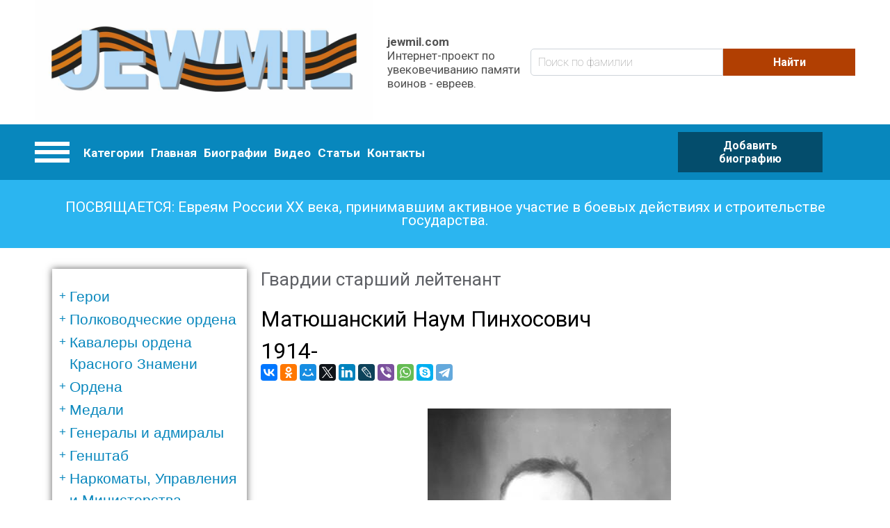

--- FILE ---
content_type: text/html; charset=UTF-8
request_url: https://www.jewmil.ru/biografii/matyushanskiy-naum-pinkhosovich
body_size: 31808
content:
<!DOCTYPE html>
<html lang="ru" dir="ltr" prefix="og: https://ogp.me/ns#">
  <head>
      <!-- Global site tag (gtag.js) - Google Analytics -->
<script async src="https://www.googletagmanager.com/gtag/js?id=UA-149434137-1"></script>
<script>
  window.dataLayer = window.dataLayer || [];
  function gtag(){dataLayer.push(arguments);}
  gtag('js', new Date());

  gtag('config', 'UA-149434137-1');
</script>

    <meta charset="utf-8" />
<meta property="og:site_name" content="jewmil.com" />
<meta property="og:url" content="https://www.jewmil.ru/biografii/matyushanskiy-naum-pinkhosovich" />
<meta property="og:title" content="Матюшанский Наум Пинхосович" />
<meta property="og:description" content="1914 - 
Гвардии старший лейтенант
Командир экипажа 325 авиационного полка дальнего действия, 54 авиационной дивизии дальнего действия, 5 авиационного корпуса дальнего действия, Командования авиации дальнего действия, Резерва Ставки Верховного Главного Командования Красной Армии (1943).

Командир отряда 49 гвардейского транспортного авиационного полка, 21 гвардейской транспортной авиационной Порт - Артурской дивизии, 12 воздушной армии, Забайкальского фронта (06.1945)." />
<meta property="og:image" content="https://www.jewmil.ru/sites/default/files/styles/max_650x650/public/2021-05/mat-3-f_0.jpg?itok=RFD1Qt-A" />
<meta name="Generator" content="Drupal 8 (https://www.drupal.org)" />
<meta name="MobileOptimized" content="width" />
<meta name="HandheldFriendly" content="true" />
<meta name="viewport" content="width=device-width, initial-scale=1.0" />
<link rel="shortcut icon" href="/themes/custom/bone/favicon.ico" type="image/vnd.microsoft.icon" />
<link rel="canonical" href="https://www.jewmil.ru/biografii/matyushanskiy-naum-pinkhosovich" />
<link rel="shortlink" href="https://www.jewmil.ru/node/25459" />
<link rel="revision" href="https://www.jewmil.ru/biografii/matyushanskiy-naum-pinkhosovich" />

    <title>Матюшанский Наум Пинхосович | jewmil.com</title>
    <link rel="stylesheet" media="all" href="/sites/default/files/css/css_Mrs-HCkh8HXa27eC5_ppcShKeSaKDDjbB-WKIBAzn-M.css?qvi3hp" />
<link rel="stylesheet" media="all" href="/sites/default/files/css/css_XvMAX4hyGObR68uErvukppxrHqLMKJLCYjlUfXXjKf4.css?qvi3hp" />

    
<!--[if lte IE 8]>
<script src="/sites/default/files/js/js_VtafjXmRvoUgAzqzYTA3Wrjkx9wcWhjP0G4ZnnqRamA.js"></script>
<![endif]-->

  <script data-ad-client="ca-pub-8000869797986075" async src="https://pagead2.googlesyndication.com/pagead/js/adsbygoogle.js"></script>
  </head>
  <body class="path-notfront path-node path-biografii-matyushanskiy-naum-pinkhosovich page-node-type-biography sidebar-first">
    
      <div class="dialog-off-canvas-main-canvas" data-off-canvas-main-canvas>
      <header role="banner">
        <div class="header-pane">
      <div class="header-pane__item header-pane__pre-header">
      <div class="layout-container">
          <div class="region region-pre-header">
    <div id="block-sitebrandingblock" class="block block-jewmil-enhancer block-site-branding-block">
  
    
        <div class="site-branding__wrapper">
          <a href="/" title="Главная" rel="home" class="site-logo">
        <img src="/sites/default/files/jewmillogo_1.jpg" alt="Главная"/>
      </a>
        <div class="site-attributes">
              <span class="site-name">jewmil.com</span>
                    <span class="site-slogan">Интернет-проект по увековечиванию памяти воинов - евреев.</span>
          </div>
  </div>

  </div>
<div class="views-exposed-form block block-views block-views-exposed-filter-blockbiografii-search-page" data-drupal-selector="views-exposed-form-biografii-search-page" id="block-raskrytayaformabiografiisearch-page">
  
    
      <form action="/biografii" method="get" id="views-exposed-form-biografii-search-page" accept-charset="UTF-8">
  <div class="form--inline clearfix">
  <div class="js-form-item form-item js-form-type-textfield form-type-textfield js-form-item-title form-item-title form-no-label">
        <input placeholder="Поиск по фамилии" data-drupal-selector="edit-title" type="text" id="edit-title" name="title" value="" size="30" maxlength="128" class="form-text" />

        </div>
<div data-drupal-selector="edit-actions" class="form-actions js-form-wrapper form-wrapper" id="edit-actions"><input data-drupal-selector="edit-submit-biografii" type="submit" id="edit-submit-biografii" value="Найти" class="button js-form-submit form-submit" />
</div>

</div>

</form>

  </div>

  </div>

      </div>
      </div>
      <div class="header-pane__item header-pane__header">
      <div class="layout-container">
          <div class="region region-header">
    <nav role="navigation" aria-labelledby="block-kategorii-menu" id="block-kategorii" class="block block-menu navigation menu--category-menu">
            
  <h2 class="visually-hidden" id="block-kategorii-menu">Категории</h2>
  

        

<div class="categories-menu">
  <a href="#" class="hamburger-menu">
    <div class="item"></div>
    <div class="item"></div>
    <div class="item"></div>
  </a>

  <div class="categories-bodoy">
                  <ul class="menu">
                    <li class="menu-item">
        <a href="/taxonomy/term/530" data-drupal-link-system-path="taxonomy/term/530">Герои</a>
                                <ul class="menu">
                    <li class="menu-item">
        <a href="/taxonomy/term/541" data-drupal-link-system-path="taxonomy/term/541">Дважды Герои Советского Союза</a>
              </li>
                <li class="menu-item">
        <a href="/taxonomy/term/542" data-drupal-link-system-path="taxonomy/term/542">Герои Советского Союза</a>
              </li>
                <li class="menu-item">
        <a href="/taxonomy/term/549" data-drupal-link-system-path="taxonomy/term/549">Представленные к званию, но не получившие его...</a>
              </li>
                <li class="menu-item">
        <a href="/taxonomy/term/543" data-drupal-link-system-path="taxonomy/term/543">Герои России</a>
              </li>
                <li class="menu-item">
        <a href="/taxonomy/term/544" data-drupal-link-system-path="taxonomy/term/544">Кавалеры Ордена Славы 3-ех степеней</a>
              </li>
                <li class="menu-item">
        <a href="/taxonomy/term/545" data-drupal-link-system-path="taxonomy/term/545">Трижды Герои Социалистического Труда</a>
              </li>
                <li class="menu-item">
        <a href="/taxonomy/term/546" data-drupal-link-system-path="taxonomy/term/546">Дважды Герои Социалистического Труда</a>
              </li>
                <li class="menu-item">
        <a href="/taxonomy/term/547" data-drupal-link-system-path="taxonomy/term/547">Герои Социалистического Труда</a>
              </li>
                <li class="menu-item">
        <a href="/taxonomy/term/548" data-drupal-link-system-path="taxonomy/term/548">Полные Георгиевские кавалеры</a>
              </li>
        </ul>
  
              </li>
                <li class="menu-item">
        <a href="/taxonomy/term/531" data-drupal-link-system-path="taxonomy/term/531">Полководческие ордена</a>
                                <ul class="menu">
                    <li class="menu-item">
        <a href="/taxonomy/term/550" title="Орденом Суворова награждаются командиры Красной Армии за выдающиеся успехи в деле управления войсками, отличную организацию боевых операций и проявленные при этом решительность и настойчивость в их проведении, в результате чего была достигнута победа в боях за Родину в Отечественной войне.

Награждение орденом Суворова производится Указом Президиума Верховного Совета СССР. Орден Суворова состоит из трех степеней: I, II, и III степени. Высшей степенью ордена является I степень.

Орденом Суворова I степени награждаются командующие фронтами и армиями, их заместители, начальники штабов, начальники оперативных управлений и оперативных отделов и начальники родов войск (артиллерии, воздушных сил, бронетанковых и минометных) фронтов и армий:


	За отлично организованную и проведенную фронтовую или армейскую операцию, в которой с меньшими силами был разгромлен численно превосходящий противник;
	За искусно проведенный маневр по окружению численно превосходящих сил противника, полное уничтожение его живой силы и захват вооружения и техники;
	За проявление инициативы и решительности по выбору места главного удара, за нанесение этого удара, в результате чего противник был разгромлен, а наши войска сохранили боеспособность к его преследованию;
	За искусно и скрытно проведенную операцию, в результате которой противник, лишенный возможности произвести перегруппировку и ввести резервы, был разгромлен.


Орден Суворова - первый орден СССР, имевший 3 степени. Он занимал высшую ступеньку в иерархии полководческих орденов. Орден Суворова учрежден одновременно с орденом Кутузова, и орденом Александра Невского. Орден имел ярко выраженный “наступательный” характер, что видно из статута, и вручался командирам частей и соединений.

Всего орденом Суворова 1-й степени было произведено 393 награждения.

Хотя по своему статуту орденом Суворова 1-й степени могли награждаться лишь командиры различных воинских подразделений за достижение крупных успехов при проведении боевой операции, известно несколько случаев награждения этим орденом за определенный вклад в повышение обороноспособности Красной Армии.
" data-drupal-link-system-path="taxonomy/term/550">Суворова I степени</a>
              </li>
                <li class="menu-item">
        <a href="/taxonomy/term/737" title="Новый раздел сайта. Происходит наполнение." data-drupal-link-system-path="taxonomy/term/737">Суворова II степени</a>
              </li>
                <li class="menu-item">
        <a href="/taxonomy/term/738" title="Новый раздел сайта. Происходит наполнение." data-drupal-link-system-path="taxonomy/term/738">Суворова III степени</a>
              </li>
                <li class="menu-item">
        <a href="/taxonomy/term/551" title="Орденом Кутузова 1-й степени награждались командиры Красной Армии за хорошо разработанный и проведенный план операции - фронтовой, армейской или отдельного соединения, в результате чего противнику нанесено тяжелое поражение, а наши войска сохранили свою боеспособность.
Награждение орденом Кутузова 1-й степени производится Указом Президиума Верховного Совета СССР.
Орден Кутузова состоит из трех степеней: I, II, и III степени. Высшей степенью ордена является I степень.
Орденом Кутузова I степени награждаются командующие фронтами и армиями, их заместители и начальники штабов:

За хорошо разработанную и проведенную фронтовую или армейскую операцию, в результате чего достигнуто поражение врага;
За хорошо разработанный и проведенный план вынужденного отхода крупных соединений, с организацией массированных контрударов, нанесения врагу тяжелых потерь и вывода своих войск на новые рубежи с малыми потерями в технике, живой силе и полной боевой готовности;
За умелую организацию операции крупных соединений по борьбе с превосходящими силами противника, изматывание его войск, истребление живой силы и техники и сохранение своих войск в постоянной готовности к решительному наступлению.

Хотя по своему статуту орденом Кутузова 1-й степени могли награждаться лишь командиры различных воинских подразделений за достижение крупных успехов при проведении боевой операции, известно несколько случаев награждения этим орденом за определенный вклад в повышение обороноспособности Красной Армии.
Всего орденом Кутузова 1-й степени было произведено 675 награждений.
&amp;nbsp;" data-drupal-link-system-path="taxonomy/term/551">Кутузова I степени</a>
              </li>
                <li class="menu-item">
        <a href="/taxonomy/term/739" title="Новый раздел сайта. Происходит наполнение." data-drupal-link-system-path="taxonomy/term/739">Кутузова II степени</a>
              </li>
                <li class="menu-item">
        <a href="/taxonomy/term/740" title="Новый раздел сайта. Происходит наполнение." data-drupal-link-system-path="taxonomy/term/740">Кутузова III степени</a>
              </li>
                <li class="menu-item">
        <a href="/taxonomy/term/552" title="Орден Богдана Хмельницкого состоит из трех степеней: I, II, и III степени. Высшей степенью ордена является I степень.Награждение орденом Богдана Хмельницкого производится Указом Президиума Верховного Совета СССР.Орденом Богдана Хмельницкого I степени награждаются командующие фронтами, флотами, армиями, флотилиями, их заместители, начальники штабов, начальники оперативных управлений отделов и начальники родов войск фронтов, флотов, армий и флотилий, командиры соединений партизанских отрядов:За успешную, проведенную с применением умелого маневра операцию, в результате которой освобожден от врага район, город, имеющий особое стратегическое значение населенный пункт, причем врагу было нанесено серьезное поражение в живой силе и технике;За проведенную соединением партизанских отрядов операцию, в результате которой был разгромлен штаб войск противника, захвачена его военная база, уничтожены крупные транспорты с живой силой и техникой противника, а также за умелую, проведенную совместно с частями Красной Армии, боевую операцию, следствием которой явилось освобождение значительной части советской территории от врага.Орден Богдана Хмельницкого был учрежден последним из “сухопутных” полководческих орденов.&amp;nbsp; Он также единственный орден СССР, имевший надписи не на русском языке (украинская надпись &quot;БОГДАН ХМЕЛЬНИЦЬКИЙ&quot;).Орден Богдана Хмельницкого был учрежден в дни освобождения Украины по предложению члена Военного Совета 1-го Украинского фронта генерала армии Хрущева Н.С., а одними из инициаторов создания ордена были известный украинский кинорежиссер Довженко А.П. и поэт Микола Бажан.Хотя в статуте ордена не было оговорено условие о преимущественном награждении орденом воинов какого-либо фронта, тем не менее, большинство награжденных входили в состав Украинских фронтов. Возможно, это частично объясняется огромным количеством партизанских отрядов, действовавших на Украине (партизаны широко награждались орденом Богдана Хмельницкого), а также тем, что Хмельницкий – национальный герой Украины.Орденом Богдана Хмельницкого I степени было совершено 323 награждения (в том числе 10 частей и подразделений)." data-drupal-link-system-path="taxonomy/term/552">Богдана Хмельницкого I степени</a>
              </li>
                <li class="menu-item">
        <a href="/taxonomy/term/741" title="Новый раздел сайта. Происходит наполнение." data-drupal-link-system-path="taxonomy/term/741">Богдана Хмельницкого II степени</a>
              </li>
                <li class="menu-item">
        <a href="/taxonomy/term/742" title="Новый раздел сайта. Происходит наполнение." data-drupal-link-system-path="taxonomy/term/742">Богдана Хмельницкого III степени</a>
              </li>
                <li class="menu-item">
        <a href="/taxonomy/term/553" data-drupal-link-system-path="taxonomy/term/553">Ушакова I степени</a>
              </li>
                <li class="menu-item">
        <a href="/taxonomy/term/743" title="Новый раздел сайта. Происходит наполнение." data-drupal-link-system-path="taxonomy/term/743">Ушакова II степени</a>
              </li>
                <li class="menu-item">
        <a href="/taxonomy/term/554" data-drupal-link-system-path="taxonomy/term/554">Нахимова I степени</a>
              </li>
                <li class="menu-item">
        <a href="/taxonomy/term/744" title="Новый раздел сайта. Происходит наполнение.
" data-drupal-link-system-path="taxonomy/term/744">орден Нахимова II степени</a>
              </li>
                <li class="menu-item">
        <a href="/taxonomy/term/736" title="Новый раздел сайта. Происходит наполнение." data-drupal-link-system-path="taxonomy/term/736">Орден Александра Невского</a>
              </li>
        </ul>
  
              </li>
                <li class="menu-item">
        <a href="/taxonomy/term/725" data-drupal-link-system-path="taxonomy/term/725">Кавалеры ордена Красного Знамени</a>
                                <ul class="menu">
                    <li class="menu-item">
        <a href="/taxonomy/term/726" title="Новый раздел сайта. Происходит наполнение." data-drupal-link-system-path="taxonomy/term/726">награжденные 1-м орденом Красного Знамени</a>
              </li>
                <li class="menu-item">
        <a href="/taxonomy/term/727" title="Новый раздел сайта. Происходит наполнение." data-drupal-link-system-path="taxonomy/term/727">награжденные 2-мя орденами Красного Знамени</a>
              </li>
                <li class="menu-item">
        <a href="/taxonomy/term/728" title="Новый раздел сайта. Происходит наполнение." data-drupal-link-system-path="taxonomy/term/728">награжденные 3-мя орденами Красного Знамени</a>
              </li>
                <li class="menu-item">
        <a href="/taxonomy/term/729" title="Новый раздел сайта. Происходит наполнение.
&amp;nbsp;" data-drupal-link-system-path="taxonomy/term/729">награжденные 4-мя орденами Красного Знамени</a>
              </li>
                <li class="menu-item">
        <a href="/taxonomy/term/730" title="Новый раздел сайта. Происходит наполнение." data-drupal-link-system-path="taxonomy/term/730">награжденные 5-ю орденами Красного Знамени</a>
              </li>
        </ul>
  
              </li>
                <li class="menu-item">
        <a href="/taxonomy/term/745" data-drupal-link-system-path="taxonomy/term/745">Ордена</a>
                                <ul class="menu">
                    <li class="menu-item">
        <a href="/taxonomy/term/746" title="Новый раздел сайта. Происходит наполнение." data-drupal-link-system-path="taxonomy/term/746">Ленина</a>
              </li>
                <li class="menu-item">
        <a href="/taxonomy/term/760" data-drupal-link-system-path="taxonomy/term/760">Боевого Красного Знамени</a>
              </li>
                <li class="menu-item">
        <a href="/taxonomy/term/747" title="Новый раздел сайта. Происходит наполнение." data-drupal-link-system-path="taxonomy/term/747">Отечественной войны I-й степени</a>
              </li>
                <li class="menu-item">
        <a href="/taxonomy/term/748" title="Новый раздел сайта. Происходит наполнение." data-drupal-link-system-path="taxonomy/term/748">Отечественной войны II-й степени</a>
              </li>
                <li class="menu-item">
        <a href="/taxonomy/term/749" title="Новый раздел сайта. Происходит наполнение." data-drupal-link-system-path="taxonomy/term/749">Красной Звезды</a>
              </li>
                <li class="menu-item">
        <a href="/taxonomy/term/750" title="Новый раздел сайта. Происходит наполнение." data-drupal-link-system-path="taxonomy/term/750">Славы I-й степени</a>
              </li>
                <li class="menu-item">
        <a href="/taxonomy/term/751" title="Новый раздел сайта. Происходит наполнение." data-drupal-link-system-path="taxonomy/term/751">Славы II-й степени</a>
              </li>
                <li class="menu-item">
        <a href="/taxonomy/term/752" title="Новый раздел сайта. Происходит наполнение." data-drupal-link-system-path="taxonomy/term/752">Славы III-й степени</a>
              </li>
        </ul>
  
              </li>
                <li class="menu-item">
        <a href="/taxonomy/term/753" data-drupal-link-system-path="taxonomy/term/753">Медали</a>
                                <ul class="menu">
                    <li class="menu-item">
        <a href="/taxonomy/term/754" title="Новый раздел сайта. Происходит наполнение." data-drupal-link-system-path="taxonomy/term/754">За отвагу</a>
              </li>
                <li class="menu-item">
        <a href="/taxonomy/term/755" title="Новый раздел сайта. Происходит наполнение." data-drupal-link-system-path="taxonomy/term/755">За боевые заслуги</a>
              </li>
                <li class="menu-item">
        <a href="/taxonomy/term/756" title="Новый раздел сайта. Происходит наполнение." data-drupal-link-system-path="taxonomy/term/756">Ушакова</a>
              </li>
                <li class="menu-item">
        <a href="/taxonomy/term/757" title="Новый раздел сайта. Происходит наполнение." data-drupal-link-system-path="taxonomy/term/757">Нахимова</a>
              </li>
                <li class="menu-item">
        <a href="/taxonomy/term/758" title="Новый раздел сайта. Происходит наполнение." data-drupal-link-system-path="taxonomy/term/758">Партизану Отечественной войны I-й степени</a>
              </li>
                <li class="menu-item">
        <a href="/taxonomy/term/759" title="Новый раздел сайта. Происходит наполнение." data-drupal-link-system-path="taxonomy/term/759">Партизану Отечественной войны II-й степени</a>
              </li>
                <li class="menu-item">
        <a href="/taxonomy/term/1231" data-drupal-link-system-path="taxonomy/term/1231">Награжденные тремя медалями &quot;За Отвагу&quot;</a>
              </li>
        </ul>
  
              </li>
                <li class="menu-item">
        <a href="/taxonomy/term/532" data-drupal-link-system-path="taxonomy/term/532">Генералы и адмиралы</a>
                                <ul class="menu">
                    <li class="menu-item">
        <a href="/taxonomy/term/555" data-drupal-link-system-path="taxonomy/term/555">получившие звание до 1946</a>
              </li>
                <li class="menu-item">
        <a href="/taxonomy/term/556" data-drupal-link-system-path="taxonomy/term/556">получившие звание после 1946</a>
              </li>
        </ul>
  
              </li>
                <li class="menu-item">
        <a href="/taxonomy/term/533" data-drupal-link-system-path="taxonomy/term/533">Генштаб</a>
                                <ul class="menu">
                    <li class="menu-item">
        <a href="/taxonomy/term/557" data-drupal-link-system-path="taxonomy/term/557">Генералы</a>
              </li>
                <li class="menu-item">
        <a href="/taxonomy/term/558" data-drupal-link-system-path="taxonomy/term/558">Офицеры</a>
              </li>
        </ul>
  
              </li>
                <li class="menu-item">
        <a href="/taxonomy/term/534" data-drupal-link-system-path="taxonomy/term/534">Наркоматы, Управления и Министерства</a>
                                <ul class="menu">
                    <li class="menu-item">
        <a href="/taxonomy/term/559" data-drupal-link-system-path="taxonomy/term/559">Генералы</a>
              </li>
                <li class="menu-item">
        <a href="/taxonomy/term/560" data-drupal-link-system-path="taxonomy/term/560">Офицеры</a>
              </li>
        </ul>
  
              </li>
                <li class="menu-item">
        <a href="/taxonomy/term/535" data-drupal-link-system-path="taxonomy/term/535">Внешняя разведка</a>
                                <ul class="menu">
                    <li class="menu-item">
        <a href="/taxonomy/term/561" data-drupal-link-system-path="taxonomy/term/561">Резиденты</a>
              </li>
                <li class="menu-item">
        <a href="/taxonomy/term/562" data-drupal-link-system-path="taxonomy/term/562">Диверсанты и партизаны</a>
              </li>
                <li class="menu-item">
        <a href="/taxonomy/term/563" data-drupal-link-system-path="taxonomy/term/563">НКВД</a>
              </li>
                <li class="menu-item">
        <a href="/taxonomy/term/564" data-drupal-link-system-path="taxonomy/term/564">ГРУ</a>
              </li>
        </ul>
  
              </li>
                <li class="menu-item">
        <a href="/taxonomy/term/536" data-drupal-link-system-path="taxonomy/term/536">Фронт (округ)</a>
                                <ul class="menu">
                    <li class="menu-item">
        <a href="/taxonomy/term/565" data-drupal-link-system-path="taxonomy/term/565">Командующие фронтами</a>
              </li>
                <li class="menu-item">
        <a href="/taxonomy/term/566" data-drupal-link-system-path="taxonomy/term/566">Начальник штабов фронтов</a>
              </li>
                <li class="menu-item">
        <a href="/taxonomy/term/567" data-drupal-link-system-path="taxonomy/term/567">Заместители командующего фронта</a>
              </li>
                <li class="menu-item">
        <a href="/taxonomy/term/568" data-drupal-link-system-path="taxonomy/term/568">Члены военного совета фронта</a>
              </li>
                <li class="menu-item">
        <a href="/taxonomy/term/569" data-drupal-link-system-path="taxonomy/term/569">Начальники родов войск фронта</a>
              </li>
                <li class="menu-item">
        <a href="/taxonomy/term/694" data-drupal-link-system-path="taxonomy/term/694">Офицеры штаба фронта</a>
              </li>
        </ul>
  
              </li>
                <li class="menu-item">
        <a href="/taxonomy/term/537" data-drupal-link-system-path="taxonomy/term/537">Армия</a>
                                <ul class="menu">
                    <li class="menu-item">
        <a href="/taxonomy/term/570" data-drupal-link-system-path="taxonomy/term/570">Командующий армией</a>
              </li>
                <li class="menu-item">
        <a href="/taxonomy/term/571" data-drupal-link-system-path="taxonomy/term/571">Начальник штаба армии</a>
              </li>
                <li class="menu-item">
        <a href="/taxonomy/term/572" data-drupal-link-system-path="taxonomy/term/572">Заместитель командующего армии</a>
              </li>
                <li class="menu-item">
        <a href="/taxonomy/term/573" data-drupal-link-system-path="taxonomy/term/573">Члены военного совета армии</a>
              </li>
                <li class="menu-item">
        <a href="/taxonomy/term/574" data-drupal-link-system-path="taxonomy/term/574">Начальники родов войск армии</a>
              </li>
                <li class="menu-item">
        <a href="/taxonomy/term/695" data-drupal-link-system-path="taxonomy/term/695">Офицеры штаба армии</a>
              </li>
        </ul>
  
              </li>
                <li class="menu-item">
        <a href="/taxonomy/term/538" title="Стрелковые корпуса входили в состав общевойсковых армий и выполняли боевые задачи, как правило, в её составе; в некоторых случаях входил непосредственно во фронт. К началу войны включал 2 - 3 стрелковые дивизии, 2 корпусных артиллерийских полка, отдельный зенитн. артиллерийский дивизион, отдельные батальоны (инженерный, связи) и другие части; всего по штату в стрелковом корпусе трёхдивизионного состава насчитывалось свыше 50 тысяч человек, 516 орудий ( в том числе 162 противотанковых и 48 зенитных), 450 миномётов. Значительные потери войск в личном составе и военной техники в начале войны, невозможность быстрого их восполнения, а также нехватка опытных командных кадров потребовали ликвидации корпусного звена управления. К концу 1941 года из 62 стрелковых корпусов осталось только 6. Однако уже в 1942 году опыт наступательных операций Советской Армии выявил трудности управления большим количеством соединений и частей, непосредственно подчинённых командующему армией. Стрелковые корпуса были восстановлены и к кону 1943 года их насчитывалось 161. Процесс формирования стрелковых корпусов был завершён в 1944 году. В своём составе стрелковый корпус заключительного периода войны имел 3 стрелковые дивизии, артиллерийский полк, батальоны (инженерный, связи) и другие части и подразделения; некоторые гвардейские стрелковые корпуса вместо артиллерийских полков имели артиллерийскую бригаду. Корпус насчитывал 27 стрелковых батальонов, 300 - 500 станковых пулемётов, 300 - 400 орудий, 450 - 500 миномётов. В наступлении в 1944-45 годах на направлении главного удара стрелковый корпус получал полосу шириной 3-5 км и прорывал оборону противника на всю её тактическую глубину. Для этого он обычно усиливался танками и артиллерией. В обороне корпус получал полосу шириной до 20-25 км. За боевые заслуги многие стрелковые корпуса награждены орденами и удостоены почётных наименований, а 40 из них преобразованы в гвардейские. После войны, в 50-е гг., стрелковые корпуса расформированы. В немецко-фашистской армии соединение, подобное стрелковому корпусу, называлось армейским корпусом." data-drupal-link-system-path="taxonomy/term/538">Корпус</a>
                                <ul class="menu">
                    <li class="menu-item">
        <a href="/taxonomy/term/575" title="Стрелковые корпуса входили в состав общевойсковых армий и выполняли боевые задачи, как правило, в её составе; в некоторых случаях входил непосредственно во фронт. К началу войны включал 2 - 3 стрелковые дивизии, 2 корпусных артиллерийских полка, отдельный зенитн. артиллерийский дивизион, отдельные батальоны (инженерный, связи) и другие части; всего по штату в стрелковом корпусе трёхдивизионного состава насчитывалось свыше 50 тысяч человек, 516 орудий ( в том числе 162 противотанковых и 48 зенитных), 450 миномётов. Значительные потери войск в личном составе и военной техники в начале войны, невозможность быстрого их восполнения, а также нехватка опытных командных кадров потребовали ликвидации корпусного звена управления. К концу 1941 года из 62 стрелковых корпусов осталось только 6. Однако уже в 1942 году опыт наступательных операций Советской Армии выявил трудности управления большим количеством соединений и частей, непосредственно подчинённых командующему армией. Стрелковые корпуса были восстановлены и к кону 1943 года их насчитывалось 161. Процесс формирования стрелковых корпусов был завершён в 1944 году. В своём составе стрелковый корпус заключительного периода войны имел 3 стрелковые дивизии, артиллерийский полк, батальоны (инженерный, связи) и другие части и подразделения; некоторые гвардейские стрелковые корпуса вместо артиллерийских полков имели артиллерийскую бригаду. Корпус насчитывал 27 стрелковых батальонов, 300 - 500 станковых пулемётов, 300 - 400 орудий, 450 - 500 миномётов. В наступлении в 1944-45 годах на направлении главного удара стрелковый корпус получал полосу шириной 3-5 км и прорывал оборону противника на всю её тактическую глубину. Для этого он обычно усиливался танками и артиллерией. В обороне корпус получал полосу шириной до 20-25 км. За боевые заслуги многие стрелковые корпуса награждены орденами и удостоены почётных наименований, а 40 из них преобразованы в гвардейские. После войны, в 50-е гг., стрелковые корпуса расформированы. В немецко-фашистской армии соединение, подобное стрелковому корпусу, называлось армейским корпусом." data-drupal-link-system-path="taxonomy/term/575">Командиры корпусов</a>
              </li>
                <li class="menu-item">
        <a href="/taxonomy/term/576" title="Стрелковые корпуса входили в состав общевойсковых армий и выполняли боевые задачи, как правило, в её составе; в некоторых случаях входил непосредственно во фронт. К началу войны включал 2 - 3 стрелковые дивизии, 2 корпусных артиллерийских полка, отдельный зенитн. артиллерийский дивизион, отдельные батальоны (инженерный, связи) и другие части; всего по штату в стрелковом корпусе трёхдивизионного состава насчитывалось свыше 50 тысяч человек, 516 орудий ( в том числе 162 противотанковых и 48 зенитных), 450 миномётов. Значительные потери войск в личном составе и военной техники в начале войны, невозможность быстрого их восполнения, а также нехватка опытных командных кадров потребовали ликвидации корпусного звена управления. К концу 1941 года из 62 стрелковых корпусов осталось только 6. Однако уже в 1942 году опыт наступательных операций Советской Армии выявил трудности управления большим количеством соединений и частей, непосредственно подчинённых командующему армией. Стрелковые корпуса были восстановлены и к кону 1943 года их насчитывалось 161. Процесс формирования стрелковых корпусов был завершён в 1944 году. В своём составе стрелковый корпус заключительного периода войны имел 3 стрелковые дивизии, артиллерийский полк, батальоны (инженерный, связи) и другие части и подразделения; некоторые гвардейские стрелковые корпуса вместо артиллерийских полков имели артиллерийскую бригаду. Корпус насчитывал 27 стрелковых батальонов, 300 - 500 станковых пулемётов, 300 - 400 орудий, 450 - 500 миномётов. В наступлении в 1944-45 годах на направлении главного удара стрелковый корпус получал полосу шириной 3-5 км и прорывал оборону противника на всю её тактическую глубину. Для этого он обычно усиливался танками и артиллерией. В обороне корпус получал полосу шириной до 20-25 км. За боевые заслуги многие стрелковые корпуса награждены орденами и удостоены почётных наименований, а 40 из них преобразованы в гвардейские. После войны, в 50-е гг., стрелковые корпуса расформированы. В немецко-фашистской армии соединение, подобное стрелковому корпусу, называлось армейским корпусом." data-drupal-link-system-path="taxonomy/term/576">Начальники штаба корпуса</a>
              </li>
                <li class="menu-item">
        <a href="/taxonomy/term/577" title="Стрелковые корпуса входили в состав общевойсковых армий и выполняли боевые задачи, как правило, в её составе; в некоторых случаях входил непосредственно во фронт. К началу войны включал 2 - 3 стрелковые дивизии, 2 корпусных артиллерийских полка, отдельный зенитн. артиллерийский дивизион, отдельные батальоны (инженерный, связи) и другие части; всего по штату в стрелковом корпусе трёхдивизионного состава насчитывалось свыше 50 тысяч человек, 516 орудий ( в том числе 162 противотанковых и 48 зенитных), 450 миномётов. Значительные потери войск в личном составе и военной техники в начале войны, невозможность быстрого их восполнения, а также нехватка опытных командных кадров потребовали ликвидации корпусного звена управления. К концу 1941 года из 62 стрелковых корпусов осталось только 6. Однако уже в 1942 году опыт наступательных операций Советской Армии выявил трудности управления большим количеством соединений и частей, непосредственно подчинённых командующему армией. Стрелковые корпуса были восстановлены и к кону 1943 года их насчитывалось 161. Процесс формирования стрелковых корпусов был завершён в 1944 году. В своём составе стрелковый корпус заключительного периода войны имел 3 стрелковые дивизии, артиллерийский полк, батальоны (инженерный, связи) и другие части и подразделения; некоторые гвардейские стрелковые корпуса вместо артиллерийских полков имели артиллерийскую бригаду. Корпус насчитывал 27 стрелковых батальонов, 300 - 500 станковых пулемётов, 300 - 400 орудий, 450 - 500 миномётов. В наступлении в 1944-45 годах на направлении главного удара стрелковый корпус получал полосу шириной 3-5 км и прорывал оборону противника на всю её тактическую глубину. Для этого он обычно усиливался танками и артиллерией. В обороне корпус получал полосу шириной до 20-25 км. За боевые заслуги многие стрелковые корпуса награждены орденами и удостоены почётных наименований, а 40 из них преобразованы в гвардейские. После войны, в 50-е гг., стрелковые корпуса расформированы. В немецко-фашистской армии соединение, подобное стрелковому корпусу, называлось армейским корпусом." data-drupal-link-system-path="taxonomy/term/577">Заместители командира корпуса</a>
              </li>
                <li class="menu-item">
        <a href="/taxonomy/term/578" title="Стрелковые корпуса входили в состав общевойсковых армий и выполняли боевые задачи, как правило, в её составе; в некоторых случаях входил непосредственно во фронт. К началу войны включал 2 - 3 стрелковые дивизии, 2 корпусных артиллерийских полка, отдельный зенитн. артиллерийский дивизион, отдельные батальоны (инженерный, связи) и другие части; всего по штату в стрелковом корпусе трёхдивизионного состава насчитывалось свыше 50 тысяч человек, 516 орудий ( в том числе 162 противотанковых и 48 зенитных), 450 миномётов. Значительные потери войск в личном составе и военной техники в начале войны, невозможность быстрого их восполнения, а также нехватка опытных командных кадров потребовали ликвидации корпусного звена управления. К концу 1941 года из 62 стрелковых корпусов осталось только 6. Однако уже в 1942 году опыт наступательных операций Советской Армии выявил трудности управления большим количеством соединений и частей, непосредственно подчинённых командующему армией. Стрелковые корпуса были восстановлены и к кону 1943 года их насчитывалось 161. Процесс формирования стрелковых корпусов был завершён в 1944 году. В своём составе стрелковый корпус заключительного периода войны имел 3 стрелковые дивизии, артиллерийский полк, батальоны (инженерный, связи) и другие части и подразделения; некоторые гвардейские стрелковые корпуса вместо артиллерийских полков имели артиллерийскую бригаду. Корпус насчитывал 27 стрелковых батальонов, 300 - 500 станковых пулемётов, 300 - 400 орудий, 450 - 500 миномётов. В наступлении в 1944-45 годах на направлении главного удара стрелковый корпус получал полосу шириной 3-5 км и прорывал оборону противника на всю её тактическую глубину. Для этого он обычно усиливался танками и артиллерией. В обороне корпус получал полосу шириной до 20-25 км. За боевые заслуги многие стрелковые корпуса награждены орденами и удостоены почётных наименований, а 40 из них преобразованы в гвардейские. После войны, в 50-е гг., стрелковые корпуса расформированы. В немецко-фашистской армии соединение, подобное стрелковому корпусу, называлось армейским корпусом." data-drupal-link-system-path="taxonomy/term/578">Начальники родов войск корпуса</a>
              </li>
                <li class="menu-item">
        <a href="/taxonomy/term/680" data-drupal-link-system-path="taxonomy/term/680">Офицеры штаба корпуса</a>
              </li>
        </ul>
  
              </li>
                <li class="menu-item">
        <a href="/taxonomy/term/539" data-drupal-link-system-path="taxonomy/term/539">Дивизия</a>
                                <ul class="menu">
                    <li class="menu-item">
        <a href="/taxonomy/term/579" data-drupal-link-system-path="taxonomy/term/579">Командиры Дивизий</a>
              </li>
                <li class="menu-item">
        <a href="/taxonomy/term/580" data-drupal-link-system-path="taxonomy/term/580">Начальники штаба дивизий</a>
              </li>
                <li class="menu-item">
        <a href="/taxonomy/term/581" data-drupal-link-system-path="taxonomy/term/581">Заместители командира дивизий</a>
              </li>
                <li class="menu-item">
        <a href="/taxonomy/term/582" data-drupal-link-system-path="taxonomy/term/582">Начальники родов войск дивизии</a>
              </li>
                <li class="menu-item">
        <a href="/taxonomy/term/696" data-drupal-link-system-path="taxonomy/term/696">Офицеры штаба дивизии</a>
              </li>
        </ul>
  
              </li>
                <li class="menu-item">
        <a href="/taxonomy/term/540" data-drupal-link-system-path="taxonomy/term/540">Бригада</a>
                                <ul class="menu">
                    <li class="menu-item">
        <a href="/taxonomy/term/583" data-drupal-link-system-path="taxonomy/term/583">Командиры бригад</a>
              </li>
                <li class="menu-item">
        <a href="/taxonomy/term/584" data-drupal-link-system-path="taxonomy/term/584">Начальники штаба бригад</a>
              </li>
                <li class="menu-item">
        <a href="/taxonomy/term/585" data-drupal-link-system-path="taxonomy/term/585">Заместители командиров бригад</a>
              </li>
                <li class="menu-item">
        <a href="/taxonomy/term/586" data-drupal-link-system-path="taxonomy/term/586">Начальники родов войск бригад</a>
              </li>
                <li class="menu-item">
        <a href="/taxonomy/term/697" data-drupal-link-system-path="taxonomy/term/697">Офицеры штаба бригады</a>
              </li>
        </ul>
  
              </li>
                <li class="menu-item">
        <a href="/taxonomy/term/587" data-drupal-link-system-path="taxonomy/term/587">Полк</a>
                                <ul class="menu">
                    <li class="menu-item">
        <a href="/taxonomy/term/588" data-drupal-link-system-path="taxonomy/term/588">Командиры полков</a>
              </li>
                <li class="menu-item">
        <a href="/taxonomy/term/589" data-drupal-link-system-path="taxonomy/term/589">Начальники штаба полка</a>
              </li>
                <li class="menu-item">
        <a href="/taxonomy/term/590" data-drupal-link-system-path="taxonomy/term/590">Заместители командира полка</a>
              </li>
                <li class="menu-item">
        <a href="/taxonomy/term/591" data-drupal-link-system-path="taxonomy/term/591">Начальники родов войск полка</a>
              </li>
                <li class="menu-item">
        <a href="/taxonomy/term/698" data-drupal-link-system-path="taxonomy/term/698">Офицеры штаба полка</a>
              </li>
        </ul>
  
              </li>
                <li class="menu-item">
        <a href="/taxonomy/term/592" data-drupal-link-system-path="taxonomy/term/592">Батальон</a>
                                <ul class="menu">
                    <li class="menu-item">
        <a href="/taxonomy/term/593" data-drupal-link-system-path="taxonomy/term/593">Командиры, заместители и начальники штабов Батальонов</a>
              </li>
                <li class="menu-item">
        <a href="/taxonomy/term/594" data-drupal-link-system-path="taxonomy/term/594">Командиры, заместители и начальники штабов Дивизионов</a>
              </li>
                <li class="menu-item">
        <a href="/taxonomy/term/595" data-drupal-link-system-path="taxonomy/term/595">Командиры, заместители и начальники штабов Эскадронов</a>
              </li>
                <li class="menu-item">
        <a href="/taxonomy/term/596" data-drupal-link-system-path="taxonomy/term/596">Командиры, заместители Эскадрилий</a>
              </li>
        </ul>
  
              </li>
                <li class="menu-item">
        <a href="/taxonomy/term/597" data-drupal-link-system-path="taxonomy/term/597">НКВД</a>
                                <ul class="menu">
                    <li class="menu-item">
        <a href="/taxonomy/term/598" data-drupal-link-system-path="taxonomy/term/598">Генералы</a>
              </li>
                <li class="menu-item">
        <a href="/taxonomy/term/599" data-drupal-link-system-path="taxonomy/term/599">Офицеры</a>
              </li>
                <li class="menu-item">
        <a href="/taxonomy/term/661" data-drupal-link-system-path="taxonomy/term/661">Солдаты и сержанты</a>
              </li>
        </ul>
  
              </li>
                <li class="menu-item">
        <a href="/taxonomy/term/600" data-drupal-link-system-path="taxonomy/term/600">ГРУ</a>
                                <ul class="menu">
                    <li class="menu-item">
        <a href="/taxonomy/term/601" data-drupal-link-system-path="taxonomy/term/601">Генералы</a>
              </li>
                <li class="menu-item">
        <a href="/taxonomy/term/602" data-drupal-link-system-path="taxonomy/term/602">Офицеры</a>
              </li>
        </ul>
  
              </li>
                <li class="menu-item">
        <a href="/taxonomy/term/603" data-drupal-link-system-path="taxonomy/term/603">ВМФ (моряки)</a>
                                <ul class="menu">
                    <li class="menu-item">
        <a href="/taxonomy/term/718" data-drupal-link-system-path="taxonomy/term/718">моряки Герои Советского Союза</a>
              </li>
                <li class="menu-item">
        <a href="/taxonomy/term/667" data-drupal-link-system-path="taxonomy/term/667">Адмиралы</a>
              </li>
                <li class="menu-item">
        <a href="/taxonomy/term/604" data-drupal-link-system-path="taxonomy/term/604">Командиры кораблей</a>
              </li>
                <li class="menu-item">
        <a href="/taxonomy/term/605" data-drupal-link-system-path="taxonomy/term/605">Командиры подводных лодок</a>
              </li>
                <li class="menu-item">
        <a href="/taxonomy/term/606" data-drupal-link-system-path="taxonomy/term/606">Заместители командиров кораблей</a>
              </li>
                <li class="menu-item">
        <a href="/taxonomy/term/607" data-drupal-link-system-path="taxonomy/term/607">Заместители командиров подводных лодок</a>
              </li>
                <li class="menu-item">
        <a href="/taxonomy/term/668" data-drupal-link-system-path="taxonomy/term/668">Офицеры ВМФ</a>
              </li>
        </ul>
  
              </li>
                <li class="menu-item">
        <a href="/taxonomy/term/703" data-drupal-link-system-path="taxonomy/term/703">Танкисты</a>
                                <ul class="menu">
                    <li class="menu-item">
        <a href="/taxonomy/term/1201" data-drupal-link-system-path="taxonomy/term/1201">Командующие,заместители и нач.штабов артиллерии дивизии</a>
              </li>
                <li class="menu-item">
        <a href="/taxonomy/term/704" data-drupal-link-system-path="taxonomy/term/704">Герои Советского Союза</a>
              </li>
                <li class="menu-item">
        <a href="/taxonomy/term/705" data-drupal-link-system-path="taxonomy/term/705">Генералы</a>
              </li>
                <li class="menu-item">
        <a href="/taxonomy/term/706" data-drupal-link-system-path="taxonomy/term/706">Офицеры</a>
              </li>
                <li class="menu-item">
        <a href="/taxonomy/term/707" data-drupal-link-system-path="taxonomy/term/707">Солдаты (Танкисты)</a>
              </li>
                <li class="menu-item">
        <a href="/taxonomy/term/708" data-drupal-link-system-path="taxonomy/term/708">Командиры, заместители и нач. штабов БТ и МВ фронта (округа)</a>
              </li>
                <li class="menu-item">
        <a href="/taxonomy/term/709" data-drupal-link-system-path="taxonomy/term/709">Командиры, заместители и нач. штабов БТ и МВ армии</a>
              </li>
                <li class="menu-item">
        <a href="/taxonomy/term/710" data-drupal-link-system-path="taxonomy/term/710">Командиры, заместители и нач. штабов БТ и МВ корпусов</a>
              </li>
                <li class="menu-item">
        <a href="/taxonomy/term/711" data-drupal-link-system-path="taxonomy/term/711">Командиры, заместители, нач.штабов и их зам. танковых и механизированных бригад</a>
              </li>
                <li class="menu-item">
        <a href="/taxonomy/term/712" data-drupal-link-system-path="taxonomy/term/712">Командиры, заместители, нач.штабов и их зам. танковых и механизированных полков</a>
              </li>
                <li class="menu-item">
        <a href="/taxonomy/term/713" data-drupal-link-system-path="taxonomy/term/713">Командиры, заместители, нач.штабов и их зам. танковых и механизированных батальонов</a>
              </li>
                <li class="menu-item">
        <a href="/taxonomy/term/714" data-drupal-link-system-path="taxonomy/term/714">Танковые Асы</a>
              </li>
        </ul>
  
              </li>
                <li class="menu-item">
        <a href="/taxonomy/term/764" title="Новый раздел сайта. Происходит наполнение." data-drupal-link-system-path="taxonomy/term/764">Артиллеристы</a>
                                <ul class="menu">
                    <li class="menu-item">
        <a href="/taxonomy/term/776" data-drupal-link-system-path="taxonomy/term/776">Артиллеристы Герои Советского Союза</a>
              </li>
                <li class="menu-item">
        <a href="/taxonomy/term/777" title="Новый раздел сайта. Происходит наполнение." data-drupal-link-system-path="taxonomy/term/777">Генералы</a>
              </li>
                <li class="menu-item">
        <a href="/taxonomy/term/778" title="Новый раздел сайта. Происходит наполнение." data-drupal-link-system-path="taxonomy/term/778">Офицеры</a>
              </li>
                <li class="menu-item">
        <a href="/taxonomy/term/779" title="Новый раздел сайта. Происходит наполнение." data-drupal-link-system-path="taxonomy/term/779">Солдаты</a>
              </li>
                <li class="menu-item">
        <a href="/taxonomy/term/765" title="Новый раздел сайта. Происходит наполнение." data-drupal-link-system-path="taxonomy/term/765">Командующие,заместители и нач.штабов артиллерии фронта</a>
              </li>
                <li class="menu-item">
        <a href="/taxonomy/term/766" title="Новый раздел сайта. Происходит наполнение." data-drupal-link-system-path="taxonomy/term/766">Командующие,заместители и нач.штабов артиллерии армии</a>
              </li>
                <li class="menu-item">
        <a href="/taxonomy/term/767" title="Новый раздел сайта. Происходит наполнение." data-drupal-link-system-path="taxonomy/term/767">Командующие,заместители и нач.штабов артиллерии корпуса</a>
              </li>
                <li class="menu-item">
        <a href="/taxonomy/term/768" title="Новый раздел сайта. Происходит наполнение." data-drupal-link-system-path="taxonomy/term/768">Командующие,заместители и нач.штабов артиллерии дивизии</a>
              </li>
                <li class="menu-item">
        <a href="/taxonomy/term/769" title="Новый раздел сайта. Происходит наполнение." data-drupal-link-system-path="taxonomy/term/769">Командующие,заместители и нач.штабов артиллерии полка</a>
              </li>
                <li class="menu-item">
        <a href="/taxonomy/term/770" title="Новый раздел сайта. Происходит наполнение." data-drupal-link-system-path="taxonomy/term/770">Командиры, заместители и нач.штабов артиллерийских корпусов</a>
              </li>
                <li class="menu-item">
        <a href="/taxonomy/term/771" title="Новый раздел сайта. Происходит наполнение." data-drupal-link-system-path="taxonomy/term/771">Командиры, заместители и нач.штабов артиллерийских дивизий</a>
              </li>
                <li class="menu-item">
        <a href="/taxonomy/term/772" title="Новый раздел сайта. Происходит наполнение." data-drupal-link-system-path="taxonomy/term/772">Командиры, заместители и нач.штабов артиллерийских бригад</a>
              </li>
                <li class="menu-item">
        <a href="/taxonomy/term/773" title="Новый раздел сайта. Происходит наполнение." data-drupal-link-system-path="taxonomy/term/773">Командиры, заместители и нач.штабов артиллерийских полков</a>
              </li>
                <li class="menu-item">
        <a href="/taxonomy/term/774" title="Новый раздел сайта. Происходит наполнение." data-drupal-link-system-path="taxonomy/term/774">Командиры, заместители и нач.штабов артиллерийских дивизионов</a>
              </li>
                <li class="menu-item">
        <a href="/taxonomy/term/775" title="Новый раздел сайта. Происходит наполнение." data-drupal-link-system-path="taxonomy/term/775">Командиры, заместители и нач.штабов артиллерийских батарей</a>
              </li>
        </ul>
  
              </li>
                <li class="menu-item">
        <a href="/taxonomy/term/780" title="Новый раздел сайта. Происходит наполнение." data-drupal-link-system-path="taxonomy/term/780">Морская пехота</a>
                                <ul class="menu">
                    <li class="menu-item">
        <a href="/taxonomy/term/781" title="Новый раздел сайта. Происходит наполнение." data-drupal-link-system-path="taxonomy/term/781">Офицеры морской пехоты</a>
              </li>
                <li class="menu-item">
        <a href="/taxonomy/term/782" title="Новый раздел сайта. Происходит наполнение." data-drupal-link-system-path="taxonomy/term/782">Бойцы морской пехоты</a>
              </li>
        </ul>
  
              </li>
                <li class="menu-item">
        <a href="/taxonomy/term/681" data-drupal-link-system-path="taxonomy/term/681">Летчики ВВС</a>
                                <ul class="menu">
                    <li class="menu-item">
        <a href="/taxonomy/term/682" data-drupal-link-system-path="taxonomy/term/682">Летчики Герои Советского Союза</a>
              </li>
                <li class="menu-item">
        <a href="/taxonomy/term/683" data-drupal-link-system-path="taxonomy/term/683">Генералы</a>
              </li>
                <li class="menu-item">
        <a href="/taxonomy/term/685" data-drupal-link-system-path="taxonomy/term/685">Летчики - испытатели</a>
              </li>
                <li class="menu-item">
        <a href="/taxonomy/term/684" data-drupal-link-system-path="taxonomy/term/684">Летчики</a>
              </li>
                <li class="menu-item">
        <a href="/taxonomy/term/787" title="Новый раздел сайта. Происходит наполнение." data-drupal-link-system-path="taxonomy/term/787">Летчики истребительной авиации</a>
              </li>
                <li class="menu-item">
        <a href="/taxonomy/term/788" title="Новый раздел сайта. Происходит наполнение." data-drupal-link-system-path="taxonomy/term/788">Летчики штурмовой авиации</a>
              </li>
                <li class="menu-item">
        <a href="/taxonomy/term/789" title="Новый раздел сайта. Происходит наполнение." data-drupal-link-system-path="taxonomy/term/789">Летчики бомбардировочной авиации</a>
              </li>
                <li class="menu-item">
        <a href="/taxonomy/term/791" title="Новый раздел сайта. Происходит наполнение." data-drupal-link-system-path="taxonomy/term/791">Летчики морской авиации</a>
              </li>
                <li class="menu-item">
        <a href="/taxonomy/term/790" title="Новый раздел сайта. Происходит наполнение." data-drupal-link-system-path="taxonomy/term/790">Летчики транспортной авиации</a>
              </li>
                <li class="menu-item">
        <a href="/taxonomy/term/686" data-drupal-link-system-path="taxonomy/term/686">Воздушные стрелки</a>
              </li>
                <li class="menu-item">
        <a href="/taxonomy/term/687" data-drupal-link-system-path="taxonomy/term/687">сбившие до 10 самолетов</a>
              </li>
                <li class="menu-item">
        <a href="/taxonomy/term/688" data-drupal-link-system-path="taxonomy/term/688">сбившие от 10 до 20 самолетов</a>
              </li>
                <li class="menu-item">
        <a href="/taxonomy/term/689" data-drupal-link-system-path="taxonomy/term/689">сбившие более 20 самолетов</a>
              </li>
                <li class="menu-item">
        <a href="/taxonomy/term/690" data-drupal-link-system-path="taxonomy/term/690">до 100 боевых вылетов</a>
              </li>
                <li class="menu-item">
        <a href="/taxonomy/term/691" data-drupal-link-system-path="taxonomy/term/691">от 100 до 300 боевых вылетов</a>
              </li>
                <li class="menu-item">
        <a href="/taxonomy/term/692" data-drupal-link-system-path="taxonomy/term/692">более 300 боевых вылетов</a>
              </li>
                <li class="menu-item">
        <a href="/taxonomy/term/693" data-drupal-link-system-path="taxonomy/term/693">Инженерно-технический состав и наземный состав ВВС</a>
              </li>
        </ul>
  
              </li>
                <li class="menu-item">
        <a href="/taxonomy/term/783" title="Новый раздел сайта. Происходит наполнение." data-drupal-link-system-path="taxonomy/term/783">Разведчики</a>
                                <ul class="menu">
                    <li class="menu-item">
        <a href="/taxonomy/term/1207" data-drupal-link-system-path="taxonomy/term/1207">Разведчики - Герои Советского Союза</a>
              </li>
                <li class="menu-item">
        <a href="/taxonomy/term/784" title="Новый раздел сайта. Происходит наполнение." data-drupal-link-system-path="taxonomy/term/784">Полковые разведчики</a>
              </li>
                <li class="menu-item">
        <a href="/taxonomy/term/785" title="Новый раздел сайта. Происходит наполнение." data-drupal-link-system-path="taxonomy/term/785">Дивизионные разведчики</a>
              </li>
                <li class="menu-item">
        <a href="/taxonomy/term/786" title="Новый раздел сайта. Происходит наполнение." data-drupal-link-system-path="taxonomy/term/786">Разведчики армейского и фронтового подчинения</a>
              </li>
        </ul>
  
              </li>
                <li class="menu-item">
        <a href="/taxonomy/term/1222" data-drupal-link-system-path="taxonomy/term/1222">Десантники</a>
              </li>
                <li class="menu-item">
        <a href="/taxonomy/term/1202" data-drupal-link-system-path="taxonomy/term/1202">Связисты</a>
                                <ul class="menu">
                    <li class="menu-item">
        <a href="/taxonomy/term/1203" data-drupal-link-system-path="taxonomy/term/1203">Офицеры</a>
              </li>
                <li class="menu-item">
        <a href="/taxonomy/term/1204" data-drupal-link-system-path="taxonomy/term/1204">Солдаты и сержанты</a>
              </li>
        </ul>
  
              </li>
                <li class="menu-item">
        <a href="/taxonomy/term/1197" title="Новый раздел.
" data-drupal-link-system-path="taxonomy/term/1197">Саперы</a>
                                <ul class="menu">
                    <li class="menu-item">
        <a href="/taxonomy/term/1200" data-drupal-link-system-path="taxonomy/term/1200">-Саперы - Герои Советского Союза</a>
              </li>
                <li class="menu-item">
        <a href="/taxonomy/term/1198" data-drupal-link-system-path="taxonomy/term/1198">-Офицеры</a>
              </li>
                <li class="menu-item">
        <a href="/taxonomy/term/1199" data-drupal-link-system-path="taxonomy/term/1199">-Солдаты и сержанты</a>
              </li>
        </ul>
  
              </li>
                <li class="menu-item">
        <a href="/taxonomy/term/608" data-drupal-link-system-path="taxonomy/term/608">Офицеры</a>
                                <ul class="menu">
                    <li class="menu-item">
        <a href="/taxonomy/term/609" data-drupal-link-system-path="taxonomy/term/609">Летчики</a>
              </li>
                <li class="menu-item">
        <a href="/taxonomy/term/610" data-drupal-link-system-path="taxonomy/term/610">Танкисты</a>
              </li>
                <li class="menu-item">
        <a href="/taxonomy/term/611" data-drupal-link-system-path="taxonomy/term/611">Моряки</a>
              </li>
                <li class="menu-item">
        <a href="/taxonomy/term/612" data-drupal-link-system-path="taxonomy/term/612">Пехотинцы</a>
              </li>
                <li class="menu-item">
        <a href="/taxonomy/term/613" data-drupal-link-system-path="taxonomy/term/613">Артиллеристы</a>
              </li>
                <li class="menu-item">
        <a href="/taxonomy/term/761" data-drupal-link-system-path="taxonomy/term/761">Пограничники</a>
              </li>
                <li class="menu-item">
        <a href="/taxonomy/term/614" data-drupal-link-system-path="taxonomy/term/614">Разведчики</a>
              </li>
                <li class="menu-item">
        <a href="/taxonomy/term/615" data-drupal-link-system-path="taxonomy/term/615">Другие</a>
              </li>
        </ul>
  
              </li>
                <li class="menu-item">
        <a href="/taxonomy/term/616" data-drupal-link-system-path="taxonomy/term/616">Солдаты и сержанты</a>
                                <ul class="menu">
                    <li class="menu-item">
        <a href="/taxonomy/term/617" data-drupal-link-system-path="taxonomy/term/617">Летчики</a>
              </li>
                <li class="menu-item">
        <a href="/taxonomy/term/618" data-drupal-link-system-path="taxonomy/term/618">Танкисты</a>
              </li>
                <li class="menu-item">
        <a href="/taxonomy/term/619" data-drupal-link-system-path="taxonomy/term/619">Моряки</a>
              </li>
                <li class="menu-item">
        <a href="/taxonomy/term/620" data-drupal-link-system-path="taxonomy/term/620">Пехотинцы</a>
              </li>
                <li class="menu-item">
        <a href="/taxonomy/term/621" data-drupal-link-system-path="taxonomy/term/621">Артиллеристы</a>
              </li>
                <li class="menu-item">
        <a href="/taxonomy/term/762" data-drupal-link-system-path="taxonomy/term/762">Снайперы</a>
              </li>
                <li class="menu-item">
        <a href="/taxonomy/term/763" data-drupal-link-system-path="taxonomy/term/763">Пограничники</a>
              </li>
                <li class="menu-item">
        <a href="/taxonomy/term/622" data-drupal-link-system-path="taxonomy/term/622">Разведчики</a>
              </li>
                <li class="menu-item">
        <a href="/taxonomy/term/623" data-drupal-link-system-path="taxonomy/term/623">Другие</a>
              </li>
        </ul>
  
              </li>
                <li class="menu-item">
        <a href="/taxonomy/term/645" data-drupal-link-system-path="taxonomy/term/645">Партизаны</a>
                                <ul class="menu">
                    <li class="menu-item">
        <a href="/taxonomy/term/646" data-drupal-link-system-path="taxonomy/term/646">Командиры партизанских отрядов</a>
              </li>
                <li class="menu-item">
        <a href="/taxonomy/term/647" data-drupal-link-system-path="taxonomy/term/647">Начальники штабов партизанских отрядов</a>
              </li>
                <li class="menu-item">
        <a href="/taxonomy/term/648" data-drupal-link-system-path="taxonomy/term/648">Заместители командиров партизанских отрядов</a>
              </li>
                <li class="menu-item">
        <a href="/taxonomy/term/649" data-drupal-link-system-path="taxonomy/term/649">Офицеры партизанских отрядов</a>
              </li>
                <li class="menu-item">
        <a href="/taxonomy/term/1215" data-drupal-link-system-path="taxonomy/term/1215">Командиры диверсионных и подрывных групп</a>
              </li>
                <li class="menu-item">
        <a href="/taxonomy/term/1216" data-drupal-link-system-path="taxonomy/term/1216">Диверсанты, разведчики и подрывники.</a>
              </li>
                <li class="menu-item">
        <a href="/taxonomy/term/650" data-drupal-link-system-path="taxonomy/term/650">Партизаны</a>
              </li>
        </ul>
  
              </li>
                <li class="menu-item">
        <a href="/taxonomy/term/624" data-drupal-link-system-path="taxonomy/term/624">Военные корреспонденты</a>
                                <ul class="menu">
                    <li class="menu-item">
        <a href="/taxonomy/term/625" data-drupal-link-system-path="taxonomy/term/625">Фотокорреспонденты</a>
              </li>
                <li class="menu-item">
        <a href="/taxonomy/term/626" data-drupal-link-system-path="taxonomy/term/626">Корреспонденты</a>
              </li>
                <li class="menu-item">
        <a href="/taxonomy/term/627" data-drupal-link-system-path="taxonomy/term/627">Кинооператоры</a>
              </li>
        </ul>
  
              </li>
                <li class="menu-item">
        <a href="/taxonomy/term/628" data-drupal-link-system-path="taxonomy/term/628">Конструкторы и ученые</a>
                                <ul class="menu">
                    <li class="menu-item">
        <a href="/taxonomy/term/629" data-drupal-link-system-path="taxonomy/term/629">Авиация</a>
              </li>
                <li class="menu-item">
        <a href="/taxonomy/term/630" data-drupal-link-system-path="taxonomy/term/630">Танки</a>
              </li>
                <li class="menu-item">
        <a href="/taxonomy/term/631" data-drupal-link-system-path="taxonomy/term/631">Артиллерийские системы</a>
              </li>
                <li class="menu-item">
        <a href="/taxonomy/term/632" data-drupal-link-system-path="taxonomy/term/632">Ядерное вооружение</a>
              </li>
                <li class="menu-item">
        <a href="/taxonomy/term/633" data-drupal-link-system-path="taxonomy/term/633">Вертолеты</a>
              </li>
                <li class="menu-item">
        <a href="/taxonomy/term/634" data-drupal-link-system-path="taxonomy/term/634">Стрелковое оружие</a>
              </li>
                <li class="menu-item">
        <a href="/taxonomy/term/635" data-drupal-link-system-path="taxonomy/term/635">ПВО</a>
              </li>
                <li class="menu-item">
        <a href="/taxonomy/term/636" data-drupal-link-system-path="taxonomy/term/636">Авиационное оружие</a>
              </li>
                <li class="menu-item">
        <a href="/taxonomy/term/637" data-drupal-link-system-path="taxonomy/term/637">Корабли и подводные лодки</a>
              </li>
                <li class="menu-item">
        <a href="/taxonomy/term/638" data-drupal-link-system-path="taxonomy/term/638">Другие</a>
              </li>
        </ul>
  
              </li>
                <li class="menu-item">
        <a href="/taxonomy/term/639" data-drupal-link-system-path="taxonomy/term/639">Директора военных заводов</a>
                                <ul class="menu">
                    <li class="menu-item">
        <a href="/taxonomy/term/640" data-drupal-link-system-path="taxonomy/term/640">Танковых</a>
              </li>
                <li class="menu-item">
        <a href="/taxonomy/term/641" data-drupal-link-system-path="taxonomy/term/641">Авиационных</a>
              </li>
                <li class="menu-item">
        <a href="/taxonomy/term/642" data-drupal-link-system-path="taxonomy/term/642">Артиллерийских</a>
              </li>
                <li class="menu-item">
        <a href="/taxonomy/term/643" data-drupal-link-system-path="taxonomy/term/643">Боеприпасов</a>
              </li>
                <li class="menu-item">
        <a href="/taxonomy/term/644" data-drupal-link-system-path="taxonomy/term/644">Другие</a>
              </li>
        </ul>
  
              </li>
                <li class="menu-item">
        <a href="/taxonomy/term/651" data-drupal-link-system-path="taxonomy/term/651">Деятели культуры и искусства - Участники ВОВ</a>
                                <ul class="menu">
                    <li class="menu-item">
        <a href="/taxonomy/term/652" data-drupal-link-system-path="taxonomy/term/652">Артисты</a>
              </li>
                <li class="menu-item">
        <a href="/taxonomy/term/653" data-drupal-link-system-path="taxonomy/term/653">Скульпторы</a>
              </li>
                <li class="menu-item">
        <a href="/taxonomy/term/654" data-drupal-link-system-path="taxonomy/term/654">Художники</a>
              </li>
                <li class="menu-item">
        <a href="/taxonomy/term/655" data-drupal-link-system-path="taxonomy/term/655">Писатели</a>
              </li>
                <li class="menu-item">
        <a href="/taxonomy/term/656" data-drupal-link-system-path="taxonomy/term/656">Архитекторы</a>
              </li>
                <li class="menu-item">
        <a href="/taxonomy/term/657" data-drupal-link-system-path="taxonomy/term/657">Режисеры</a>
              </li>
                <li class="menu-item">
        <a href="/taxonomy/term/658" data-drupal-link-system-path="taxonomy/term/658">Музыканты</a>
              </li>
                <li class="menu-item">
        <a href="/taxonomy/term/659" data-drupal-link-system-path="taxonomy/term/659">Другие</a>
              </li>
        </ul>
  
              </li>
                <li class="menu-item">
        <a href="/taxonomy/term/1213" title="Новый раздел. (происходит заполнение)
" data-drupal-link-system-path="taxonomy/term/1213">Участники Советско-японской войны 1945</a>
              </li>
                <li class="menu-item">
        <a href="/taxonomy/term/663" data-drupal-link-system-path="taxonomy/term/663">Русская Императорская Армия</a>
                                <ul class="menu">
                    <li class="menu-item">
        <a href="/taxonomy/term/664" data-drupal-link-system-path="taxonomy/term/664">Генералы</a>
              </li>
                <li class="menu-item">
        <a href="/taxonomy/term/665" data-drupal-link-system-path="taxonomy/term/665">Офицеры</a>
              </li>
                <li class="menu-item">
        <a href="/taxonomy/term/666" data-drupal-link-system-path="taxonomy/term/666">Солдаты</a>
              </li>
        </ul>
  
              </li>
                <li class="menu-item">
        <a href="/taxonomy/term/669" data-drupal-link-system-path="taxonomy/term/669">Военные врачи</a>
                                <ul class="menu">
                    <li class="menu-item">
        <a href="/taxonomy/term/670" data-drupal-link-system-path="taxonomy/term/670">Генералы</a>
              </li>
                <li class="menu-item">
        <a href="/taxonomy/term/671" data-drupal-link-system-path="taxonomy/term/671">Офицеры</a>
              </li>
                <li class="menu-item">
        <a href="/taxonomy/term/672" data-drupal-link-system-path="taxonomy/term/672">Солдаты и сержанты</a>
              </li>
        </ul>
  
              </li>
                <li class="menu-item">
        <a href="/taxonomy/term/673" data-drupal-link-system-path="taxonomy/term/673">Военные ветеринары</a>
                                <ul class="menu">
                    <li class="menu-item">
        <a href="/taxonomy/term/674" data-drupal-link-system-path="taxonomy/term/674">Генералы</a>
              </li>
                <li class="menu-item">
        <a href="/taxonomy/term/675" data-drupal-link-system-path="taxonomy/term/675">Офицеры</a>
              </li>
                <li class="menu-item">
        <a href="/taxonomy/term/676" data-drupal-link-system-path="taxonomy/term/676">Солдаты и сержанты</a>
              </li>
        </ul>
  
              </li>
                <li class="menu-item">
        <a href="/taxonomy/term/699" data-drupal-link-system-path="taxonomy/term/699">Участники боевых действий в армиях иностранных государств</a>
                                <ul class="menu">
                    <li class="menu-item">
        <a href="/taxonomy/term/700" data-drupal-link-system-path="taxonomy/term/700">генералы</a>
              </li>
                <li class="menu-item">
        <a href="/taxonomy/term/701" data-drupal-link-system-path="taxonomy/term/701">офицеры</a>
              </li>
                <li class="menu-item">
        <a href="/taxonomy/term/702" data-drupal-link-system-path="taxonomy/term/702">солдаты</a>
              </li>
        </ul>
  
              </li>
                <li class="menu-item">
        <a href="/taxonomy/term/715" data-drupal-link-system-path="taxonomy/term/715">Спортсмены</a>
                                <ul class="menu">
                    <li class="menu-item">
        <a href="/taxonomy/term/716" data-drupal-link-system-path="taxonomy/term/716">участники ВОВ</a>
              </li>
                <li class="menu-item">
        <a href="/taxonomy/term/717" data-drupal-link-system-path="taxonomy/term/717">не учавствовавшие в ВОВ</a>
              </li>
        </ul>
  
              </li>
                <li class="menu-item">
        <a href="/taxonomy/term/731" data-drupal-link-system-path="taxonomy/term/731">Воины погибшие в боевых действиях</a>
                                <ul class="menu">
                    <li class="menu-item">
        <a href="/taxonomy/term/732" title="Новый раздел сайта. Происходит наполнение." data-drupal-link-system-path="taxonomy/term/732">погибшие в бою</a>
              </li>
                <li class="menu-item">
        <a href="/taxonomy/term/733" title="Новый раздел сайта. Происходит наполнение." data-drupal-link-system-path="taxonomy/term/733">умершие от ран</a>
              </li>
                <li class="menu-item">
        <a href="/taxonomy/term/734" title="Новый раздел сайта. Происходит наполнение." data-drupal-link-system-path="taxonomy/term/734">погибшие в плену</a>
              </li>
                <li class="menu-item">
        <a href="/taxonomy/term/735" title="Новый раздел сайта. Происходит наполнение." data-drupal-link-system-path="taxonomy/term/735">пропавшие без вести</a>
              </li>
        </ul>
  
              </li>
                <li class="menu-item">
        <a href="/taxonomy/term/792" data-drupal-link-system-path="taxonomy/term/792">Железнодорожные войска, ВОСО и спец.формирования НКПС</a>
              </li>
                <li class="menu-item">
        <a href="/taxonomy/term/1205" data-drupal-link-system-path="taxonomy/term/1205">Труженики тыла</a>
              </li>
                <li class="menu-item">
        <a href="/taxonomy/term/1206" data-drupal-link-system-path="taxonomy/term/1206">Горские евреи</a>
              </li>
                <li class="menu-item">
        <a href="/taxonomy/term/1221" data-drupal-link-system-path="taxonomy/term/1221">Латышские дивизии</a>
              </li>
                <li class="menu-item">
        <a href="/taxonomy/term/1208" data-drupal-link-system-path="taxonomy/term/1208">16-я Литовская стелковая дивизия</a>
                                <ul class="menu">
                    <li class="menu-item">
        <a href="/taxonomy/term/1209" data-drupal-link-system-path="taxonomy/term/1209">Герои Советского Союза</a>
              </li>
                <li class="menu-item">
        <a href="/taxonomy/term/1210" data-drupal-link-system-path="taxonomy/term/1210">Офицеры</a>
              </li>
                <li class="menu-item">
        <a href="/taxonomy/term/1212" data-drupal-link-system-path="taxonomy/term/1212">Солдаты и сержанты</a>
              </li>
        </ul>
  
              </li>
                <li class="menu-item">
        <a href="/taxonomy/term/1217" data-drupal-link-system-path="taxonomy/term/1217">Штрафные батальоны и роты</a>
                                <ul class="menu">
                    <li class="menu-item">
        <a href="/taxonomy/term/1218" title="Новый раздел сайта. Происходит наполнение.
" data-drupal-link-system-path="taxonomy/term/1218">Командиры и офицеры штрафных батальонов и рот</a>
              </li>
                <li class="menu-item">
        <a href="/taxonomy/term/1219" title="Новый раздел сайта. Происходит наполнение.
" data-drupal-link-system-path="taxonomy/term/1219">Штрафники</a>
              </li>
        </ul>
  
              </li>
                <li class="menu-item">
        <a href="/taxonomy/term/1220" data-drupal-link-system-path="taxonomy/term/1220">Бежавшие из плена</a>
              </li>
                <li class="menu-item">
        <a href="/taxonomy/term/1223" data-drupal-link-system-path="taxonomy/term/1223">Выпускники военных училищ 1939-1941</a>
                                <ul class="menu">
                    <li class="menu-item">
        <a href="/taxonomy/term/1227" data-drupal-link-system-path="taxonomy/term/1227">Авиационные училища</a>
              </li>
                <li class="menu-item">
        <a href="/taxonomy/term/1226" data-drupal-link-system-path="taxonomy/term/1226">Артиллерийские училища</a>
              </li>
                <li class="menu-item">
        <a href="/taxonomy/term/1229" data-drupal-link-system-path="taxonomy/term/1229">Военно-инженерные училища</a>
              </li>
                <li class="menu-item">
        <a href="/taxonomy/term/1224" data-drupal-link-system-path="taxonomy/term/1224">Пехотные училища</a>
              </li>
                <li class="menu-item">
        <a href="/taxonomy/term/1225" data-drupal-link-system-path="taxonomy/term/1225">Танковые училища</a>
              </li>
                <li class="menu-item">
        <a href="/taxonomy/term/1230" data-drupal-link-system-path="taxonomy/term/1230">Другие</a>
              </li>
        </ul>
  
              </li>
                <li class="menu-item">
        <a href="/taxonomy/term/660" data-drupal-link-system-path="taxonomy/term/660">Репрессированные военачальники</a>
              </li>
                <li class="menu-item">
        <a href="/taxonomy/term/719" title="Новый раздел сайта. Происходит наполнение." data-drupal-link-system-path="taxonomy/term/719">Участники боев на озере Хасан</a>
              </li>
                <li class="menu-item">
        <a href="/taxonomy/term/720" title="Новый раздел сайта. Происходит наполнение." data-drupal-link-system-path="taxonomy/term/720">Участники боев на  на Халхин-Голе</a>
              </li>
                <li class="menu-item">
        <a href="/taxonomy/term/662" data-drupal-link-system-path="taxonomy/term/662">Участники гражданской войны в Испании</a>
              </li>
                <li class="menu-item">
        <a href="/taxonomy/term/721" data-drupal-link-system-path="taxonomy/term/721">Участники Советско-Финской войны 1939-1940</a>
                                <ul class="menu">
                    <li class="menu-item">
        <a href="/taxonomy/term/722" data-drupal-link-system-path="taxonomy/term/722">генералы</a>
              </li>
                <li class="menu-item">
        <a href="/taxonomy/term/723" title="Новый раздел сайта. Происходит наполнение." data-drupal-link-system-path="taxonomy/term/723">офицеры</a>
              </li>
                <li class="menu-item">
        <a href="/taxonomy/term/724" title="Новый раздел сайта. Происходит наполнение." data-drupal-link-system-path="taxonomy/term/724">солдаты</a>
              </li>
        </ul>
  
              </li>
                <li class="menu-item">
        <a href="/taxonomy/term/677" data-drupal-link-system-path="taxonomy/term/677">Юные участники ВОВ</a>
              </li>
                <li class="menu-item">
        <a href="/taxonomy/term/678" data-drupal-link-system-path="taxonomy/term/678">Женщины участницы ВОВ</a>
              </li>
                <li class="menu-item">
        <a href="/taxonomy/term/679" data-drupal-link-system-path="taxonomy/term/679">Интервью с ветеранами</a>
              </li>
        </ul>
  
  </div>
</a>


  </nav>
<nav role="navigation" aria-labelledby="block-bone-osnovnaanavigacia-menu" id="block-bone-osnovnaanavigacia" class="block block-menu navigation menu--main">
            
  <h2 class="visually-hidden" id="block-bone-osnovnaanavigacia-menu">Основная навигация</h2>
  

        
              <ul class="menu">
                    <li class="menu-item">
        <a href="/" data-drupal-link-system-path="&lt;front&gt;">Категории</a>
              </li>
                <li class="menu-item">
        <a href="/" data-drupal-link-system-path="&lt;front&gt;">Главная</a>
              </li>
                <li class="menu-item">
        <a href="/biografii" data-drupal-link-system-path="biografii">Биографии</a>
              </li>
                <li class="menu-item">
        <a href="/videos" data-drupal-link-system-path="videos">Видео</a>
              </li>
                <li class="menu-item">
        <a href="/stati" data-drupal-link-system-path="stati">Статьи</a>
              </li>
                <li class="menu-item">
        <a href="/kontakty" data-drupal-link-system-path="node/13928">Контакты</a>
              </li>
        </ul>
  


  </nav>
<div id="block-addbiographylink" class="block block-jewmil-enhancer block-add-biography-link">
  
    
      <div class="add_biography-link__wrapper">
  <a href="/node/add/biography" class="button">Добавить биографию</a>
</div>

  </div>

  </div>

      </div>
      </div>
      <div class="header-pane__item header-pane__baner">
      <div class="layout-container">
          <div class="region region-baner">
    <div id="block-bannerblagodarnosti" class="block block-block-content block-block-content6042752c-d45b-4e98-8037-bb3991546d61">
  
    
      
            <div class="clearfix text-formatted field field--name-body field--type-text-with-summary field--label-hidden field__item"><p>ПОСВЯЩАЕТСЯ: Евреям России XX века, принимавшим активное участие в боевых действиях и строительстве государства.</p>
</div>
      
  </div>

  </div>

      </div>
      </div>
    </div>
  </header>
<div class="layout-container">
  
    <div class="region region-highlighted">
    <div data-drupal-messages-fallback class="hidden"></div>

  </div>

</div><div class="layout-container">
  <main role="main">
    <a id="main-content" tabindex="-1"></a>    <div class="layout-content__wrapper">
      <div class="layout-sidebar">
                  <aside class="layout-sidebar-first" role="complementary">
              <div class="region region-sidebar-first">
    <div id="block-sidebar-menu" class="block block-accordion-menus block-accordion-menus-blockcategory-menu">
  
    
      <div class="accordion_menus_block_container category-menu">
      <h2 class="accordion-title">
      <a href="#">Герои</a>
    </h2>
    <div class="accordion_menus-block-content">
      <div class="item-list"><ul><li><a href="/taxonomy/term/541">Дважды Герои Советского Союза</a></li><li><a href="/taxonomy/term/542">Герои Советского Союза</a></li><li><a href="/taxonomy/term/549">Представленные к званию, но не получившие его...</a></li><li><a href="/taxonomy/term/543">Герои России</a></li><li><a href="/taxonomy/term/544">Кавалеры Ордена Славы 3-ех степеней</a></li><li><a href="/taxonomy/term/545">Трижды Герои Социалистического Труда</a></li><li><a href="/taxonomy/term/546">Дважды Герои Социалистического Труда</a></li><li><a href="/taxonomy/term/547">Герои Социалистического Труда</a></li><li><a href="/taxonomy/term/548">Полные Георгиевские кавалеры</a></li></ul></div>
    </div>
        <h2 class="accordion-title">
      <a href="#">Полководческие ордена</a>
    </h2>
    <div class="accordion_menus-block-content">
      <div class="item-list"><ul><li><a href="/taxonomy/term/550" title="Орденом Суворова награждаются командиры Красной Армии за выдающиеся успехи в деле управления войсками, отличную организацию боевых операций и проявленные при этом решительность и настойчивость в их проведении, в результате чего была достигнута победа в боях за Родину в Отечественной войне.

Награждение орденом Суворова производится Указом Президиума Верховного Совета СССР. Орден Суворова состоит из трех степеней: I, II, и III степени. Высшей степенью ордена является I степень.

Орденом Суворова I степени награждаются командующие фронтами и армиями, их заместители, начальники штабов, начальники оперативных управлений и оперативных отделов и начальники родов войск (артиллерии, воздушных сил, бронетанковых и минометных) фронтов и армий:


	За отлично организованную и проведенную фронтовую или армейскую операцию, в которой с меньшими силами был разгромлен численно превосходящий противник;
	За искусно проведенный маневр по окружению численно превосходящих сил противника, полное уничтожение его живой силы и захват вооружения и техники;
	За проявление инициативы и решительности по выбору места главного удара, за нанесение этого удара, в результате чего противник был разгромлен, а наши войска сохранили боеспособность к его преследованию;
	За искусно и скрытно проведенную операцию, в результате которой противник, лишенный возможности произвести перегруппировку и ввести резервы, был разгромлен.


Орден Суворова - первый орден СССР, имевший 3 степени. Он занимал высшую ступеньку в иерархии полководческих орденов. Орден Суворова учрежден одновременно с орденом Кутузова, и орденом Александра Невского. Орден имел ярко выраженный “наступательный” характер, что видно из статута, и вручался командирам частей и соединений.

Всего орденом Суворова 1-й степени было произведено 393 награждения.

Хотя по своему статуту орденом Суворова 1-й степени могли награждаться лишь командиры различных воинских подразделений за достижение крупных успехов при проведении боевой операции, известно несколько случаев награждения этим орденом за определенный вклад в повышение обороноспособности Красной Армии.
">Суворова I степени</a></li><li><a href="/taxonomy/term/737" title="Новый раздел сайта. Происходит наполнение.">Суворова II степени</a></li><li><a href="/taxonomy/term/738" title="Новый раздел сайта. Происходит наполнение.">Суворова III степени</a></li><li><a href="/taxonomy/term/551" title="Орденом Кутузова 1-й степени награждались командиры Красной Армии за хорошо разработанный и проведенный план операции - фронтовой, армейской или отдельного соединения, в результате чего противнику нанесено тяжелое поражение, а наши войска сохранили свою боеспособность.
Награждение орденом Кутузова 1-й степени производится Указом Президиума Верховного Совета СССР.
Орден Кутузова состоит из трех степеней: I, II, и III степени. Высшей степенью ордена является I степень.
Орденом Кутузова I степени награждаются командующие фронтами и армиями, их заместители и начальники штабов:

За хорошо разработанную и проведенную фронтовую или армейскую операцию, в результате чего достигнуто поражение врага;
За хорошо разработанный и проведенный план вынужденного отхода крупных соединений, с организацией массированных контрударов, нанесения врагу тяжелых потерь и вывода своих войск на новые рубежи с малыми потерями в технике, живой силе и полной боевой готовности;
За умелую организацию операции крупных соединений по борьбе с превосходящими силами противника, изматывание его войск, истребление живой силы и техники и сохранение своих войск в постоянной готовности к решительному наступлению.

Хотя по своему статуту орденом Кутузова 1-й степени могли награждаться лишь командиры различных воинских подразделений за достижение крупных успехов при проведении боевой операции, известно несколько случаев награждения этим орденом за определенный вклад в повышение обороноспособности Красной Армии.
Всего орденом Кутузова 1-й степени было произведено 675 награждений.
&amp;nbsp;">Кутузова I степени</a></li><li><a href="/taxonomy/term/739" title="Новый раздел сайта. Происходит наполнение.">Кутузова II степени</a></li><li><a href="/taxonomy/term/740" title="Новый раздел сайта. Происходит наполнение.">Кутузова III степени</a></li><li><a href="/taxonomy/term/552" title="Орден Богдана Хмельницкого состоит из трех степеней: I, II, и III степени. Высшей степенью ордена является I степень.Награждение орденом Богдана Хмельницкого производится Указом Президиума Верховного Совета СССР.Орденом Богдана Хмельницкого I степени награждаются командующие фронтами, флотами, армиями, флотилиями, их заместители, начальники штабов, начальники оперативных управлений отделов и начальники родов войск фронтов, флотов, армий и флотилий, командиры соединений партизанских отрядов:За успешную, проведенную с применением умелого маневра операцию, в результате которой освобожден от врага район, город, имеющий особое стратегическое значение населенный пункт, причем врагу было нанесено серьезное поражение в живой силе и технике;За проведенную соединением партизанских отрядов операцию, в результате которой был разгромлен штаб войск противника, захвачена его военная база, уничтожены крупные транспорты с живой силой и техникой противника, а также за умелую, проведенную совместно с частями Красной Армии, боевую операцию, следствием которой явилось освобождение значительной части советской территории от врага.Орден Богдана Хмельницкого был учрежден последним из “сухопутных” полководческих орденов.&amp;nbsp; Он также единственный орден СССР, имевший надписи не на русском языке (украинская надпись &quot;БОГДАН ХМЕЛЬНИЦЬКИЙ&quot;).Орден Богдана Хмельницкого был учрежден в дни освобождения Украины по предложению члена Военного Совета 1-го Украинского фронта генерала армии Хрущева Н.С., а одними из инициаторов создания ордена были известный украинский кинорежиссер Довженко А.П. и поэт Микола Бажан.Хотя в статуте ордена не было оговорено условие о преимущественном награждении орденом воинов какого-либо фронта, тем не менее, большинство награжденных входили в состав Украинских фронтов. Возможно, это частично объясняется огромным количеством партизанских отрядов, действовавших на Украине (партизаны широко награждались орденом Богдана Хмельницкого), а также тем, что Хмельницкий – национальный герой Украины.Орденом Богдана Хмельницкого I степени было совершено 323 награждения (в том числе 10 частей и подразделений).">Богдана Хмельницкого I степени</a></li><li><a href="/taxonomy/term/741" title="Новый раздел сайта. Происходит наполнение.">Богдана Хмельницкого II степени</a></li><li><a href="/taxonomy/term/742" title="Новый раздел сайта. Происходит наполнение.">Богдана Хмельницкого III степени</a></li><li><a href="/taxonomy/term/553">Ушакова I степени</a></li><li><a href="/taxonomy/term/743" title="Новый раздел сайта. Происходит наполнение.">Ушакова II степени</a></li><li><a href="/taxonomy/term/554">Нахимова I степени</a></li><li><a href="/taxonomy/term/744" title="Новый раздел сайта. Происходит наполнение.
">орден Нахимова II степени</a></li><li><a href="/taxonomy/term/736" title="Новый раздел сайта. Происходит наполнение.">Орден Александра Невского</a></li></ul></div>
    </div>
        <h2 class="accordion-title">
      <a href="#">Кавалеры ордена Красного Знамени</a>
    </h2>
    <div class="accordion_menus-block-content">
      <div class="item-list"><ul><li><a href="/taxonomy/term/726" title="Новый раздел сайта. Происходит наполнение.">награжденные 1-м орденом Красного Знамени</a></li><li><a href="/taxonomy/term/727" title="Новый раздел сайта. Происходит наполнение.">награжденные 2-мя орденами Красного Знамени</a></li><li><a href="/taxonomy/term/728" title="Новый раздел сайта. Происходит наполнение.">награжденные 3-мя орденами Красного Знамени</a></li><li><a href="/taxonomy/term/729" title="Новый раздел сайта. Происходит наполнение.
&amp;nbsp;">награжденные 4-мя орденами Красного Знамени</a></li><li><a href="/taxonomy/term/730" title="Новый раздел сайта. Происходит наполнение.">награжденные 5-ю орденами Красного Знамени</a></li></ul></div>
    </div>
        <h2 class="accordion-title">
      <a href="#">Ордена</a>
    </h2>
    <div class="accordion_menus-block-content">
      <div class="item-list"><ul><li><a href="/taxonomy/term/746" title="Новый раздел сайта. Происходит наполнение.">Ленина</a></li><li><a href="/taxonomy/term/760">Боевого Красного Знамени</a></li><li><a href="/taxonomy/term/747" title="Новый раздел сайта. Происходит наполнение.">Отечественной войны I-й степени</a></li><li><a href="/taxonomy/term/748" title="Новый раздел сайта. Происходит наполнение.">Отечественной войны II-й степени</a></li><li><a href="/taxonomy/term/749" title="Новый раздел сайта. Происходит наполнение.">Красной Звезды</a></li><li><a href="/taxonomy/term/750" title="Новый раздел сайта. Происходит наполнение.">Славы I-й степени</a></li><li><a href="/taxonomy/term/751" title="Новый раздел сайта. Происходит наполнение.">Славы II-й степени</a></li><li><a href="/taxonomy/term/752" title="Новый раздел сайта. Происходит наполнение.">Славы III-й степени</a></li></ul></div>
    </div>
        <h2 class="accordion-title">
      <a href="#">Медали</a>
    </h2>
    <div class="accordion_menus-block-content">
      <div class="item-list"><ul><li><a href="/taxonomy/term/754" title="Новый раздел сайта. Происходит наполнение.">За отвагу</a></li><li><a href="/taxonomy/term/755" title="Новый раздел сайта. Происходит наполнение.">За боевые заслуги</a></li><li><a href="/taxonomy/term/756" title="Новый раздел сайта. Происходит наполнение.">Ушакова</a></li><li><a href="/taxonomy/term/757" title="Новый раздел сайта. Происходит наполнение.">Нахимова</a></li><li><a href="/taxonomy/term/758" title="Новый раздел сайта. Происходит наполнение.">Партизану Отечественной войны I-й степени</a></li><li><a href="/taxonomy/term/759" title="Новый раздел сайта. Происходит наполнение.">Партизану Отечественной войны II-й степени</a></li><li><a href="/taxonomy/term/1231">Награжденные тремя медалями &quot;За Отвагу&quot;</a></li></ul></div>
    </div>
        <h2 class="accordion-title">
      <a href="#">Генералы и адмиралы</a>
    </h2>
    <div class="accordion_menus-block-content">
      <div class="item-list"><ul><li><a href="/taxonomy/term/555">получившие звание до 1946</a></li><li><a href="/taxonomy/term/556">получившие звание после 1946</a></li></ul></div>
    </div>
        <h2 class="accordion-title">
      <a href="#">Генштаб</a>
    </h2>
    <div class="accordion_menus-block-content">
      <div class="item-list"><ul><li><a href="/taxonomy/term/557">Генералы</a></li><li><a href="/taxonomy/term/558">Офицеры</a></li></ul></div>
    </div>
        <h2 class="accordion-title">
      <a href="#">Наркоматы, Управления и Министерства</a>
    </h2>
    <div class="accordion_menus-block-content">
      <div class="item-list"><ul><li><a href="/taxonomy/term/559">Генералы</a></li><li><a href="/taxonomy/term/560">Офицеры</a></li></ul></div>
    </div>
        <h2 class="accordion-title">
      <a href="#">Внешняя разведка</a>
    </h2>
    <div class="accordion_menus-block-content">
      <div class="item-list"><ul><li><a href="/taxonomy/term/561">Резиденты</a></li><li><a href="/taxonomy/term/562">Диверсанты и партизаны</a></li><li><a href="/taxonomy/term/563">НКВД</a></li><li><a href="/taxonomy/term/564">ГРУ</a></li></ul></div>
    </div>
        <h2 class="accordion-title">
      <a href="#">Фронт (округ)</a>
    </h2>
    <div class="accordion_menus-block-content">
      <div class="item-list"><ul><li><a href="/taxonomy/term/565">Командующие фронтами</a></li><li><a href="/taxonomy/term/566">Начальник штабов фронтов</a></li><li><a href="/taxonomy/term/567">Заместители командующего фронта</a></li><li><a href="/taxonomy/term/568">Члены военного совета фронта</a></li><li><a href="/taxonomy/term/569">Начальники родов войск фронта</a></li><li><a href="/taxonomy/term/694">Офицеры штаба фронта</a></li></ul></div>
    </div>
        <h2 class="accordion-title">
      <a href="#">Армия</a>
    </h2>
    <div class="accordion_menus-block-content">
      <div class="item-list"><ul><li><a href="/taxonomy/term/570">Командующий армией</a></li><li><a href="/taxonomy/term/571">Начальник штаба армии</a></li><li><a href="/taxonomy/term/572">Заместитель командующего армии</a></li><li><a href="/taxonomy/term/573">Члены военного совета армии</a></li><li><a href="/taxonomy/term/574">Начальники родов войск армии</a></li><li><a href="/taxonomy/term/695">Офицеры штаба армии</a></li></ul></div>
    </div>
        <h2 class="accordion-title">
      <a href="#">Корпус</a>
    </h2>
    <div class="accordion_menus-block-content">
      <div class="item-list"><ul><li><a href="/taxonomy/term/575" title="Стрелковые корпуса входили в состав общевойсковых армий и выполняли боевые задачи, как правило, в её составе; в некоторых случаях входил непосредственно во фронт. К началу войны включал 2 - 3 стрелковые дивизии, 2 корпусных артиллерийских полка, отдельный зенитн. артиллерийский дивизион, отдельные батальоны (инженерный, связи) и другие части; всего по штату в стрелковом корпусе трёхдивизионного состава насчитывалось свыше 50 тысяч человек, 516 орудий ( в том числе 162 противотанковых и 48 зенитных), 450 миномётов. Значительные потери войск в личном составе и военной техники в начале войны, невозможность быстрого их восполнения, а также нехватка опытных командных кадров потребовали ликвидации корпусного звена управления. К концу 1941 года из 62 стрелковых корпусов осталось только 6. Однако уже в 1942 году опыт наступательных операций Советской Армии выявил трудности управления большим количеством соединений и частей, непосредственно подчинённых командующему армией. Стрелковые корпуса были восстановлены и к кону 1943 года их насчитывалось 161. Процесс формирования стрелковых корпусов был завершён в 1944 году. В своём составе стрелковый корпус заключительного периода войны имел 3 стрелковые дивизии, артиллерийский полк, батальоны (инженерный, связи) и другие части и подразделения; некоторые гвардейские стрелковые корпуса вместо артиллерийских полков имели артиллерийскую бригаду. Корпус насчитывал 27 стрелковых батальонов, 300 - 500 станковых пулемётов, 300 - 400 орудий, 450 - 500 миномётов. В наступлении в 1944-45 годах на направлении главного удара стрелковый корпус получал полосу шириной 3-5 км и прорывал оборону противника на всю её тактическую глубину. Для этого он обычно усиливался танками и артиллерией. В обороне корпус получал полосу шириной до 20-25 км. За боевые заслуги многие стрелковые корпуса награждены орденами и удостоены почётных наименований, а 40 из них преобразованы в гвардейские. После войны, в 50-е гг., стрелковые корпуса расформированы. В немецко-фашистской армии соединение, подобное стрелковому корпусу, называлось армейским корпусом.">Командиры корпусов</a></li><li><a href="/taxonomy/term/576" title="Стрелковые корпуса входили в состав общевойсковых армий и выполняли боевые задачи, как правило, в её составе; в некоторых случаях входил непосредственно во фронт. К началу войны включал 2 - 3 стрелковые дивизии, 2 корпусных артиллерийских полка, отдельный зенитн. артиллерийский дивизион, отдельные батальоны (инженерный, связи) и другие части; всего по штату в стрелковом корпусе трёхдивизионного состава насчитывалось свыше 50 тысяч человек, 516 орудий ( в том числе 162 противотанковых и 48 зенитных), 450 миномётов. Значительные потери войск в личном составе и военной техники в начале войны, невозможность быстрого их восполнения, а также нехватка опытных командных кадров потребовали ликвидации корпусного звена управления. К концу 1941 года из 62 стрелковых корпусов осталось только 6. Однако уже в 1942 году опыт наступательных операций Советской Армии выявил трудности управления большим количеством соединений и частей, непосредственно подчинённых командующему армией. Стрелковые корпуса были восстановлены и к кону 1943 года их насчитывалось 161. Процесс формирования стрелковых корпусов был завершён в 1944 году. В своём составе стрелковый корпус заключительного периода войны имел 3 стрелковые дивизии, артиллерийский полк, батальоны (инженерный, связи) и другие части и подразделения; некоторые гвардейские стрелковые корпуса вместо артиллерийских полков имели артиллерийскую бригаду. Корпус насчитывал 27 стрелковых батальонов, 300 - 500 станковых пулемётов, 300 - 400 орудий, 450 - 500 миномётов. В наступлении в 1944-45 годах на направлении главного удара стрелковый корпус получал полосу шириной 3-5 км и прорывал оборону противника на всю её тактическую глубину. Для этого он обычно усиливался танками и артиллерией. В обороне корпус получал полосу шириной до 20-25 км. За боевые заслуги многие стрелковые корпуса награждены орденами и удостоены почётных наименований, а 40 из них преобразованы в гвардейские. После войны, в 50-е гг., стрелковые корпуса расформированы. В немецко-фашистской армии соединение, подобное стрелковому корпусу, называлось армейским корпусом.">Начальники штаба корпуса</a></li><li><a href="/taxonomy/term/577" title="Стрелковые корпуса входили в состав общевойсковых армий и выполняли боевые задачи, как правило, в её составе; в некоторых случаях входил непосредственно во фронт. К началу войны включал 2 - 3 стрелковые дивизии, 2 корпусных артиллерийских полка, отдельный зенитн. артиллерийский дивизион, отдельные батальоны (инженерный, связи) и другие части; всего по штату в стрелковом корпусе трёхдивизионного состава насчитывалось свыше 50 тысяч человек, 516 орудий ( в том числе 162 противотанковых и 48 зенитных), 450 миномётов. Значительные потери войск в личном составе и военной техники в начале войны, невозможность быстрого их восполнения, а также нехватка опытных командных кадров потребовали ликвидации корпусного звена управления. К концу 1941 года из 62 стрелковых корпусов осталось только 6. Однако уже в 1942 году опыт наступательных операций Советской Армии выявил трудности управления большим количеством соединений и частей, непосредственно подчинённых командующему армией. Стрелковые корпуса были восстановлены и к кону 1943 года их насчитывалось 161. Процесс формирования стрелковых корпусов был завершён в 1944 году. В своём составе стрелковый корпус заключительного периода войны имел 3 стрелковые дивизии, артиллерийский полк, батальоны (инженерный, связи) и другие части и подразделения; некоторые гвардейские стрелковые корпуса вместо артиллерийских полков имели артиллерийскую бригаду. Корпус насчитывал 27 стрелковых батальонов, 300 - 500 станковых пулемётов, 300 - 400 орудий, 450 - 500 миномётов. В наступлении в 1944-45 годах на направлении главного удара стрелковый корпус получал полосу шириной 3-5 км и прорывал оборону противника на всю её тактическую глубину. Для этого он обычно усиливался танками и артиллерией. В обороне корпус получал полосу шириной до 20-25 км. За боевые заслуги многие стрелковые корпуса награждены орденами и удостоены почётных наименований, а 40 из них преобразованы в гвардейские. После войны, в 50-е гг., стрелковые корпуса расформированы. В немецко-фашистской армии соединение, подобное стрелковому корпусу, называлось армейским корпусом.">Заместители командира корпуса</a></li><li><a href="/taxonomy/term/578" title="Стрелковые корпуса входили в состав общевойсковых армий и выполняли боевые задачи, как правило, в её составе; в некоторых случаях входил непосредственно во фронт. К началу войны включал 2 - 3 стрелковые дивизии, 2 корпусных артиллерийских полка, отдельный зенитн. артиллерийский дивизион, отдельные батальоны (инженерный, связи) и другие части; всего по штату в стрелковом корпусе трёхдивизионного состава насчитывалось свыше 50 тысяч человек, 516 орудий ( в том числе 162 противотанковых и 48 зенитных), 450 миномётов. Значительные потери войск в личном составе и военной техники в начале войны, невозможность быстрого их восполнения, а также нехватка опытных командных кадров потребовали ликвидации корпусного звена управления. К концу 1941 года из 62 стрелковых корпусов осталось только 6. Однако уже в 1942 году опыт наступательных операций Советской Армии выявил трудности управления большим количеством соединений и частей, непосредственно подчинённых командующему армией. Стрелковые корпуса были восстановлены и к кону 1943 года их насчитывалось 161. Процесс формирования стрелковых корпусов был завершён в 1944 году. В своём составе стрелковый корпус заключительного периода войны имел 3 стрелковые дивизии, артиллерийский полк, батальоны (инженерный, связи) и другие части и подразделения; некоторые гвардейские стрелковые корпуса вместо артиллерийских полков имели артиллерийскую бригаду. Корпус насчитывал 27 стрелковых батальонов, 300 - 500 станковых пулемётов, 300 - 400 орудий, 450 - 500 миномётов. В наступлении в 1944-45 годах на направлении главного удара стрелковый корпус получал полосу шириной 3-5 км и прорывал оборону противника на всю её тактическую глубину. Для этого он обычно усиливался танками и артиллерией. В обороне корпус получал полосу шириной до 20-25 км. За боевые заслуги многие стрелковые корпуса награждены орденами и удостоены почётных наименований, а 40 из них преобразованы в гвардейские. После войны, в 50-е гг., стрелковые корпуса расформированы. В немецко-фашистской армии соединение, подобное стрелковому корпусу, называлось армейским корпусом.">Начальники родов войск корпуса</a></li><li><a href="/taxonomy/term/680">Офицеры штаба корпуса</a></li></ul></div>
    </div>
        <h2 class="accordion-title">
      <a href="#">Дивизия</a>
    </h2>
    <div class="accordion_menus-block-content">
      <div class="item-list"><ul><li><a href="/taxonomy/term/579">Командиры Дивизий</a></li><li><a href="/taxonomy/term/580">Начальники штаба дивизий</a></li><li><a href="/taxonomy/term/581">Заместители командира дивизий</a></li><li><a href="/taxonomy/term/582">Начальники родов войск дивизии</a></li><li><a href="/taxonomy/term/696">Офицеры штаба дивизии</a></li></ul></div>
    </div>
        <h2 class="accordion-title">
      <a href="#">Бригада</a>
    </h2>
    <div class="accordion_menus-block-content">
      <div class="item-list"><ul><li><a href="/taxonomy/term/583">Командиры бригад</a></li><li><a href="/taxonomy/term/584">Начальники штаба бригад</a></li><li><a href="/taxonomy/term/585">Заместители командиров бригад</a></li><li><a href="/taxonomy/term/586">Начальники родов войск бригад</a></li><li><a href="/taxonomy/term/697">Офицеры штаба бригады</a></li></ul></div>
    </div>
        <h2 class="accordion-title">
      <a href="#">Полк</a>
    </h2>
    <div class="accordion_menus-block-content">
      <div class="item-list"><ul><li><a href="/taxonomy/term/588">Командиры полков</a></li><li><a href="/taxonomy/term/589">Начальники штаба полка</a></li><li><a href="/taxonomy/term/590">Заместители командира полка</a></li><li><a href="/taxonomy/term/591">Начальники родов войск полка</a></li><li><a href="/taxonomy/term/698">Офицеры штаба полка</a></li></ul></div>
    </div>
        <h2 class="accordion-title">
      <a href="#">Батальон</a>
    </h2>
    <div class="accordion_menus-block-content">
      <div class="item-list"><ul><li><a href="/taxonomy/term/593">Командиры, заместители и начальники штабов Батальонов</a></li><li><a href="/taxonomy/term/594">Командиры, заместители и начальники штабов Дивизионов</a></li><li><a href="/taxonomy/term/595">Командиры, заместители и начальники штабов Эскадронов</a></li><li><a href="/taxonomy/term/596">Командиры, заместители Эскадрилий</a></li></ul></div>
    </div>
        <h2 class="accordion-title">
      <a href="#">НКВД</a>
    </h2>
    <div class="accordion_menus-block-content">
      <div class="item-list"><ul><li><a href="/taxonomy/term/598">Генералы</a></li><li><a href="/taxonomy/term/599">Офицеры</a></li><li><a href="/taxonomy/term/661">Солдаты и сержанты</a></li></ul></div>
    </div>
        <h2 class="accordion-title">
      <a href="#">ГРУ</a>
    </h2>
    <div class="accordion_menus-block-content">
      <div class="item-list"><ul><li><a href="/taxonomy/term/601">Генералы</a></li><li><a href="/taxonomy/term/602">Офицеры</a></li></ul></div>
    </div>
        <h2 class="accordion-title">
      <a href="#">ВМФ (моряки)</a>
    </h2>
    <div class="accordion_menus-block-content">
      <div class="item-list"><ul><li><a href="/taxonomy/term/718">моряки Герои Советского Союза</a></li><li><a href="/taxonomy/term/667">Адмиралы</a></li><li><a href="/taxonomy/term/604">Командиры кораблей</a></li><li><a href="/taxonomy/term/605">Командиры подводных лодок</a></li><li><a href="/taxonomy/term/606">Заместители командиров кораблей</a></li><li><a href="/taxonomy/term/607">Заместители командиров подводных лодок</a></li><li><a href="/taxonomy/term/668">Офицеры ВМФ</a></li></ul></div>
    </div>
        <h2 class="accordion-title">
      <a href="#">Танкисты</a>
    </h2>
    <div class="accordion_menus-block-content">
      <div class="item-list"><ul><li><a href="/taxonomy/term/1201">Командующие,заместители и нач.штабов артиллерии дивизии</a></li><li><a href="/taxonomy/term/704">Герои Советского Союза</a></li><li><a href="/taxonomy/term/705">Генералы</a></li><li><a href="/taxonomy/term/706">Офицеры</a></li><li><a href="/taxonomy/term/707">Солдаты (Танкисты)</a></li><li><a href="/taxonomy/term/708">Командиры, заместители и нач. штабов БТ и МВ фронта (округа)</a></li><li><a href="/taxonomy/term/709">Командиры, заместители и нач. штабов БТ и МВ армии</a></li><li><a href="/taxonomy/term/710">Командиры, заместители и нач. штабов БТ и МВ корпусов</a></li><li><a href="/taxonomy/term/711">Командиры, заместители, нач.штабов и их зам. танковых и механизированных бригад</a></li><li><a href="/taxonomy/term/712">Командиры, заместители, нач.штабов и их зам. танковых и механизированных полков</a></li><li><a href="/taxonomy/term/713">Командиры, заместители, нач.штабов и их зам. танковых и механизированных батальонов</a></li><li><a href="/taxonomy/term/714">Танковые Асы</a></li></ul></div>
    </div>
        <h2 class="accordion-title">
      <a href="#">Артиллеристы</a>
    </h2>
    <div class="accordion_menus-block-content">
      <div class="item-list"><ul><li><a href="/taxonomy/term/776">Артиллеристы Герои Советского Союза</a></li><li><a href="/taxonomy/term/777" title="Новый раздел сайта. Происходит наполнение.">Генералы</a></li><li><a href="/taxonomy/term/778" title="Новый раздел сайта. Происходит наполнение.">Офицеры</a></li><li><a href="/taxonomy/term/779" title="Новый раздел сайта. Происходит наполнение.">Солдаты</a></li><li><a href="/taxonomy/term/765" title="Новый раздел сайта. Происходит наполнение.">Командующие,заместители и нач.штабов артиллерии фронта</a></li><li><a href="/taxonomy/term/766" title="Новый раздел сайта. Происходит наполнение.">Командующие,заместители и нач.штабов артиллерии армии</a></li><li><a href="/taxonomy/term/767" title="Новый раздел сайта. Происходит наполнение.">Командующие,заместители и нач.штабов артиллерии корпуса</a></li><li><a href="/taxonomy/term/768" title="Новый раздел сайта. Происходит наполнение.">Командующие,заместители и нач.штабов артиллерии дивизии</a></li><li><a href="/taxonomy/term/769" title="Новый раздел сайта. Происходит наполнение.">Командующие,заместители и нач.штабов артиллерии полка</a></li><li><a href="/taxonomy/term/770" title="Новый раздел сайта. Происходит наполнение.">Командиры, заместители и нач.штабов артиллерийских корпусов</a></li><li><a href="/taxonomy/term/771" title="Новый раздел сайта. Происходит наполнение.">Командиры, заместители и нач.штабов артиллерийских дивизий</a></li><li><a href="/taxonomy/term/772" title="Новый раздел сайта. Происходит наполнение.">Командиры, заместители и нач.штабов артиллерийских бригад</a></li><li><a href="/taxonomy/term/773" title="Новый раздел сайта. Происходит наполнение.">Командиры, заместители и нач.штабов артиллерийских полков</a></li><li><a href="/taxonomy/term/774" title="Новый раздел сайта. Происходит наполнение.">Командиры, заместители и нач.штабов артиллерийских дивизионов</a></li><li><a href="/taxonomy/term/775" title="Новый раздел сайта. Происходит наполнение.">Командиры, заместители и нач.штабов артиллерийских батарей</a></li></ul></div>
    </div>
        <h2 class="accordion-title">
      <a href="#">Морская пехота</a>
    </h2>
    <div class="accordion_menus-block-content">
      <div class="item-list"><ul><li><a href="/taxonomy/term/781" title="Новый раздел сайта. Происходит наполнение.">Офицеры морской пехоты</a></li><li><a href="/taxonomy/term/782" title="Новый раздел сайта. Происходит наполнение.">Бойцы морской пехоты</a></li></ul></div>
    </div>
        <h2 class="accordion-title">
      <a href="#">Летчики ВВС</a>
    </h2>
    <div class="accordion_menus-block-content">
      <div class="item-list"><ul><li><a href="/taxonomy/term/682">Летчики Герои Советского Союза</a></li><li><a href="/taxonomy/term/683">Генералы</a></li><li><a href="/taxonomy/term/685">Летчики - испытатели</a></li><li><a href="/taxonomy/term/684">Летчики</a></li><li><a href="/taxonomy/term/787" title="Новый раздел сайта. Происходит наполнение.">Летчики истребительной авиации</a></li><li><a href="/taxonomy/term/788" title="Новый раздел сайта. Происходит наполнение.">Летчики штурмовой авиации</a></li><li><a href="/taxonomy/term/789" title="Новый раздел сайта. Происходит наполнение.">Летчики бомбардировочной авиации</a></li><li><a href="/taxonomy/term/791" title="Новый раздел сайта. Происходит наполнение.">Летчики морской авиации</a></li><li><a href="/taxonomy/term/790" title="Новый раздел сайта. Происходит наполнение.">Летчики транспортной авиации</a></li><li><a href="/taxonomy/term/686">Воздушные стрелки</a></li><li><a href="/taxonomy/term/687">сбившие до 10 самолетов</a></li><li><a href="/taxonomy/term/688">сбившие от 10 до 20 самолетов</a></li><li><a href="/taxonomy/term/689">сбившие более 20 самолетов</a></li><li><a href="/taxonomy/term/690">до 100 боевых вылетов</a></li><li><a href="/taxonomy/term/691">от 100 до 300 боевых вылетов</a></li><li><a href="/taxonomy/term/692">более 300 боевых вылетов</a></li><li><a href="/taxonomy/term/693">Инженерно-технический состав и наземный состав ВВС</a></li></ul></div>
    </div>
        <h2 class="accordion-title">
      <a href="#">Разведчики</a>
    </h2>
    <div class="accordion_menus-block-content">
      <div class="item-list"><ul><li><a href="/taxonomy/term/1207">Разведчики - Герои Советского Союза</a></li><li><a href="/taxonomy/term/784" title="Новый раздел сайта. Происходит наполнение.">Полковые разведчики</a></li><li><a href="/taxonomy/term/785" title="Новый раздел сайта. Происходит наполнение.">Дивизионные разведчики</a></li><li><a href="/taxonomy/term/786" title="Новый раздел сайта. Происходит наполнение.">Разведчики армейского и фронтового подчинения</a></li></ul></div>
    </div>
        <h2 class="accordion-title__without-children">
      <a href="/taxonomy/term/1222">Десантники</a>
    </h2>
        <h2 class="accordion-title">
      <a href="#">Связисты</a>
    </h2>
    <div class="accordion_menus-block-content">
      <div class="item-list"><ul><li><a href="/taxonomy/term/1203">Офицеры</a></li><li><a href="/taxonomy/term/1204">Солдаты и сержанты</a></li></ul></div>
    </div>
        <h2 class="accordion-title">
      <a href="#">Саперы</a>
    </h2>
    <div class="accordion_menus-block-content">
      <div class="item-list"><ul><li><a href="/taxonomy/term/1200">-Саперы - Герои Советского Союза</a></li><li><a href="/taxonomy/term/1198">-Офицеры</a></li><li><a href="/taxonomy/term/1199">-Солдаты и сержанты</a></li></ul></div>
    </div>
        <h2 class="accordion-title">
      <a href="#">Офицеры</a>
    </h2>
    <div class="accordion_menus-block-content">
      <div class="item-list"><ul><li><a href="/taxonomy/term/609">Летчики</a></li><li><a href="/taxonomy/term/610">Танкисты</a></li><li><a href="/taxonomy/term/611">Моряки</a></li><li><a href="/taxonomy/term/612">Пехотинцы</a></li><li><a href="/taxonomy/term/613">Артиллеристы</a></li><li><a href="/taxonomy/term/761">Пограничники</a></li><li><a href="/taxonomy/term/614">Разведчики</a></li><li><a href="/taxonomy/term/615">Другие</a></li></ul></div>
    </div>
        <h2 class="accordion-title">
      <a href="#">Солдаты и сержанты</a>
    </h2>
    <div class="accordion_menus-block-content">
      <div class="item-list"><ul><li><a href="/taxonomy/term/617">Летчики</a></li><li><a href="/taxonomy/term/618">Танкисты</a></li><li><a href="/taxonomy/term/619">Моряки</a></li><li><a href="/taxonomy/term/620">Пехотинцы</a></li><li><a href="/taxonomy/term/621">Артиллеристы</a></li><li><a href="/taxonomy/term/762">Снайперы</a></li><li><a href="/taxonomy/term/763">Пограничники</a></li><li><a href="/taxonomy/term/622">Разведчики</a></li><li><a href="/taxonomy/term/623">Другие</a></li></ul></div>
    </div>
        <h2 class="accordion-title">
      <a href="#">Партизаны</a>
    </h2>
    <div class="accordion_menus-block-content">
      <div class="item-list"><ul><li><a href="/taxonomy/term/646">Командиры партизанских отрядов</a></li><li><a href="/taxonomy/term/647">Начальники штабов партизанских отрядов</a></li><li><a href="/taxonomy/term/648">Заместители командиров партизанских отрядов</a></li><li><a href="/taxonomy/term/649">Офицеры партизанских отрядов</a></li><li><a href="/taxonomy/term/1215">Командиры диверсионных и подрывных групп</a></li><li><a href="/taxonomy/term/1216">Диверсанты, разведчики и подрывники.</a></li><li><a href="/taxonomy/term/650">Партизаны</a></li></ul></div>
    </div>
        <h2 class="accordion-title">
      <a href="#">Военные корреспонденты</a>
    </h2>
    <div class="accordion_menus-block-content">
      <div class="item-list"><ul><li><a href="/taxonomy/term/625">Фотокорреспонденты</a></li><li><a href="/taxonomy/term/626">Корреспонденты</a></li><li><a href="/taxonomy/term/627">Кинооператоры</a></li></ul></div>
    </div>
        <h2 class="accordion-title">
      <a href="#">Конструкторы и ученые</a>
    </h2>
    <div class="accordion_menus-block-content">
      <div class="item-list"><ul><li><a href="/taxonomy/term/629">Авиация</a></li><li><a href="/taxonomy/term/630">Танки</a></li><li><a href="/taxonomy/term/631">Артиллерийские системы</a></li><li><a href="/taxonomy/term/632">Ядерное вооружение</a></li><li><a href="/taxonomy/term/633">Вертолеты</a></li><li><a href="/taxonomy/term/634">Стрелковое оружие</a></li><li><a href="/taxonomy/term/635">ПВО</a></li><li><a href="/taxonomy/term/636">Авиационное оружие</a></li><li><a href="/taxonomy/term/637">Корабли и подводные лодки</a></li><li><a href="/taxonomy/term/638">Другие</a></li></ul></div>
    </div>
        <h2 class="accordion-title">
      <a href="#">Директора военных заводов</a>
    </h2>
    <div class="accordion_menus-block-content">
      <div class="item-list"><ul><li><a href="/taxonomy/term/640">Танковых</a></li><li><a href="/taxonomy/term/641">Авиационных</a></li><li><a href="/taxonomy/term/642">Артиллерийских</a></li><li><a href="/taxonomy/term/643">Боеприпасов</a></li><li><a href="/taxonomy/term/644">Другие</a></li></ul></div>
    </div>
        <h2 class="accordion-title">
      <a href="#">Деятели культуры и искусства - Участники ВОВ</a>
    </h2>
    <div class="accordion_menus-block-content">
      <div class="item-list"><ul><li><a href="/taxonomy/term/652">Артисты</a></li><li><a href="/taxonomy/term/653">Скульпторы</a></li><li><a href="/taxonomy/term/654">Художники</a></li><li><a href="/taxonomy/term/655">Писатели</a></li><li><a href="/taxonomy/term/656">Архитекторы</a></li><li><a href="/taxonomy/term/657">Режисеры</a></li><li><a href="/taxonomy/term/658">Музыканты</a></li><li><a href="/taxonomy/term/659">Другие</a></li></ul></div>
    </div>
        <h2 class="accordion-title__without-children">
      <a href="/taxonomy/term/1213" title="Новый раздел. (происходит заполнение)
">Участники Советско-японской войны 1945</a>
    </h2>
        <h2 class="accordion-title">
      <a href="#">Русская Императорская Армия</a>
    </h2>
    <div class="accordion_menus-block-content">
      <div class="item-list"><ul><li><a href="/taxonomy/term/664">Генералы</a></li><li><a href="/taxonomy/term/665">Офицеры</a></li><li><a href="/taxonomy/term/666">Солдаты</a></li></ul></div>
    </div>
        <h2 class="accordion-title">
      <a href="#">Военные врачи</a>
    </h2>
    <div class="accordion_menus-block-content">
      <div class="item-list"><ul><li><a href="/taxonomy/term/670">Генералы</a></li><li><a href="/taxonomy/term/671">Офицеры</a></li><li><a href="/taxonomy/term/672">Солдаты и сержанты</a></li></ul></div>
    </div>
        <h2 class="accordion-title">
      <a href="#">Военные ветеринары</a>
    </h2>
    <div class="accordion_menus-block-content">
      <div class="item-list"><ul><li><a href="/taxonomy/term/674">Генералы</a></li><li><a href="/taxonomy/term/675">Офицеры</a></li><li><a href="/taxonomy/term/676">Солдаты и сержанты</a></li></ul></div>
    </div>
        <h2 class="accordion-title">
      <a href="#">Участники боевых действий в армиях иностранных государств</a>
    </h2>
    <div class="accordion_menus-block-content">
      <div class="item-list"><ul><li><a href="/taxonomy/term/700">генералы</a></li><li><a href="/taxonomy/term/701">офицеры</a></li><li><a href="/taxonomy/term/702">солдаты</a></li></ul></div>
    </div>
        <h2 class="accordion-title">
      <a href="#">Спортсмены</a>
    </h2>
    <div class="accordion_menus-block-content">
      <div class="item-list"><ul><li><a href="/taxonomy/term/716">участники ВОВ</a></li><li><a href="/taxonomy/term/717">не учавствовавшие в ВОВ</a></li></ul></div>
    </div>
        <h2 class="accordion-title">
      <a href="#">Воины погибшие в боевых действиях</a>
    </h2>
    <div class="accordion_menus-block-content">
      <div class="item-list"><ul><li><a href="/taxonomy/term/732" title="Новый раздел сайта. Происходит наполнение.">погибшие в бою</a></li><li><a href="/taxonomy/term/733" title="Новый раздел сайта. Происходит наполнение.">умершие от ран</a></li><li><a href="/taxonomy/term/734" title="Новый раздел сайта. Происходит наполнение.">погибшие в плену</a></li><li><a href="/taxonomy/term/735" title="Новый раздел сайта. Происходит наполнение.">пропавшие без вести</a></li></ul></div>
    </div>
        <h2 class="accordion-title__without-children">
      <a href="/taxonomy/term/792">Железнодорожные войска, ВОСО и спец.формирования НКПС</a>
    </h2>
        <h2 class="accordion-title__without-children">
      <a href="/taxonomy/term/1205">Труженики тыла</a>
    </h2>
        <h2 class="accordion-title__without-children">
      <a href="/taxonomy/term/1206">Горские евреи</a>
    </h2>
        <h2 class="accordion-title__without-children">
      <a href="/taxonomy/term/1221">Латышские дивизии</a>
    </h2>
        <h2 class="accordion-title">
      <a href="#">16-я Литовская стелковая дивизия</a>
    </h2>
    <div class="accordion_menus-block-content">
      <div class="item-list"><ul><li><a href="/taxonomy/term/1209">Герои Советского Союза</a></li><li><a href="/taxonomy/term/1210">Офицеры</a></li><li><a href="/taxonomy/term/1212">Солдаты и сержанты</a></li></ul></div>
    </div>
        <h2 class="accordion-title">
      <a href="#">Штрафные батальоны и роты</a>
    </h2>
    <div class="accordion_menus-block-content">
      <div class="item-list"><ul><li><a href="/taxonomy/term/1218" title="Новый раздел сайта. Происходит наполнение.
">Командиры и офицеры штрафных батальонов и рот</a></li><li><a href="/taxonomy/term/1219" title="Новый раздел сайта. Происходит наполнение.
">Штрафники</a></li></ul></div>
    </div>
        <h2 class="accordion-title__without-children">
      <a href="/taxonomy/term/1220">Бежавшие из плена</a>
    </h2>
        <h2 class="accordion-title">
      <a href="#">Выпускники военных училищ 1939-1941</a>
    </h2>
    <div class="accordion_menus-block-content">
      <div class="item-list"><ul><li><a href="/taxonomy/term/1227">Авиационные училища</a></li><li><a href="/taxonomy/term/1226">Артиллерийские училища</a></li><li><a href="/taxonomy/term/1229">Военно-инженерные училища</a></li><li><a href="/taxonomy/term/1224">Пехотные училища</a></li><li><a href="/taxonomy/term/1225">Танковые училища</a></li><li><a href="/taxonomy/term/1230">Другие</a></li></ul></div>
    </div>
        <h2 class="accordion-title__without-children">
      <a href="/taxonomy/term/660">Репрессированные военачальники</a>
    </h2>
        <h2 class="accordion-title__without-children">
      <a href="/taxonomy/term/719" title="Новый раздел сайта. Происходит наполнение.">Участники боев на озере Хасан</a>
    </h2>
        <h2 class="accordion-title__without-children">
      <a href="/taxonomy/term/720" title="Новый раздел сайта. Происходит наполнение.">Участники боев на  на Халхин-Голе</a>
    </h2>
        <h2 class="accordion-title__without-children">
      <a href="/taxonomy/term/662">Участники гражданской войны в Испании</a>
    </h2>
        <h2 class="accordion-title">
      <a href="#">Участники Советско-Финской войны 1939-1940</a>
    </h2>
    <div class="accordion_menus-block-content">
      <div class="item-list"><ul><li><a href="/taxonomy/term/722">генералы</a></li><li><a href="/taxonomy/term/723" title="Новый раздел сайта. Происходит наполнение.">офицеры</a></li><li><a href="/taxonomy/term/724" title="Новый раздел сайта. Происходит наполнение.">солдаты</a></li></ul></div>
    </div>
        <h2 class="accordion-title__without-children">
      <a href="/taxonomy/term/677">Юные участники ВОВ</a>
    </h2>
        <h2 class="accordion-title__without-children">
      <a href="/taxonomy/term/678">Женщины участницы ВОВ</a>
    </h2>
        <h2 class="accordion-title__without-children">
      <a href="/taxonomy/term/679">Интервью с ветеранами</a>
    </h2>
  </div>

  </div>
<div id="block-podderzhiproekt" class="block block-block-content block-block-contentfdf9c78a-dd1e-4bbb-b411-c3fd633c3059">
  
    
      
            <div class="clearfix text-formatted field field--name-body field--type-text-with-summary field--label-hidden field__item"><div class="donation-block__wrapper" id="donation_page" style="background: #044d6c;color: #fff;text-align: center;font-weight: 700;padding: 10px;">
<div class="donation-block__wrapper-content">Если вы хотите поддержать развитие проекта, вы можете пополнить счет проекта на любую сумму.</div>
<div class="s-payment-form">
    <form action="https://money.yandex.ru/eshop.xml" method="post">
    <input required name="shopId" value="668877" type="hidden"/>
    <input required name="scid" value="1709831" type="hidden"/>
    <input required name="sum" value="" type="number" min="100" placeholder="Укажите сумму платежа"><br>
     <div style="display: none">Номер телефона (<font color="red">*</font>):<br>
     <input required name="customerNumber" value="cn001" size="64"/><br></div>
<br>	
     <input type="submit" value="Пожертвовать">	
     </form>
</div>
<br><span style="font-weight:100; font-size:12px;">данные денежные средства пойдут на, оплату хостинга, домена, техническую поддержку сайта - его развитие и наполнение сайта качественной информацией</span></div>
</div>
      
  </div>
<div id="block-adsensedefaultsidebar" class="block block-block-content block-block-contentbdc4f0f0-c487-4c82-8f64-d17662067dda">
  
    
      
            <div class="clearfix text-formatted field field--name-body field--type-text-with-summary field--label-hidden field__item"><script async src="https://pagead2.googlesyndication.com/pagead/js/adsbygoogle.js"></script>
<!-- Default sidebar -->
<ins class="adsbygoogle"
     style="display:block"
     data-ad-client="ca-pub-8000869797986075"
     data-ad-slot="7802324705"
     data-ad-format="auto"
     data-full-width-responsive="true"></ins>
<script>
     (adsbygoogle = window.adsbygoogle || []).push({});
</script></div>
      
  </div>

  </div>

          </aside>
                      </div>
              <div class="layout-content">
            <div class="region region-content">
    <div id="block-bone-soderzimoestranicy" class="block block-system block-system-main-block">
  
    
      
<article role="article" class="node node--type-biography node--view-mode-full node--biografii--full">
  <div class="page-title__prefix">
    
    
            <div class="field field--name-field-biography-max-title field--type-string field--label-hidden field__item">Гвардии старший лейтенант</div>
      
  </div>
  <div class="page-title">
    <h2><span class="field field--name-title field--type-string field--label-hidden">Матюшанский Наум Пинхосович</span>
</h2>
    <div class="years-of-life">
      
            <div class="field field--name-field-biography-year-of-birth field--type-integer field--label-hidden field__item">1914</div>
       - 
    </div>
  </div>
<div class="s-ya-share">
<script src="https://yastatic.net/es5-shims/0.0.2/es5-shims.min.js"></script>
<script src="https://yastatic.net/share2/share.js"></script>
<div class="ya-share2" data-services="vkontakte,facebook,odnoklassniki,moimir,twitter,linkedin,lj,viber,whatsapp,skype,telegram"></div>
</div>
  <div class="node__content">
    <div class="main-photo-container">
      <div class="main-photo-wrapper">
        <a href="https://www.jewmil.ru/sites/default/files/2021-05/mat-3-f_0.jpg" class="photoswipe" data-size="1870x2771" data-overlay-title=""><img src="/sites/default/files/styles/biography_main_photo_280x384_/public/2021-05/mat-3-f_0.jpg?itok=M0Hr6o0u" width="350" height="519" alt="" title="" class="image-style-biography-main-photo-280x384-" />

</a>

      </div>
    </div>
    
      <div class="field field--name-field-biography-awards field--type-entity-reference-revisions field--label-hidden field__items">
              <div class="awards-row awards-row-- field__item"><div class="awards-wrapper">  <div class="paragraph paragraph--type--hero-awards paragraph--view-mode--default">
          
            <div class="field field--name-field-hero-awards-award field--type-entity-reference field--label-hidden field__item"><div id="taxonomy-term-1158" class="taxonomy-term vocabulary-awards">
  <div class="content">
    
            <div class="field field--name-field-awards-image field--type-image field--label-hidden field__item">  <img src="/sites/default/files/awards/orden_krasnogo_znameni_0.png" width="72" height="30" />

</div>
      
  </div>
</div>
</div>
      
      </div>
  <div class="paragraph paragraph--type--hero-awards paragraph--view-mode--default">
          
            <div class="field field--name-field-hero-awards-award field--type-entity-reference field--label-hidden field__item"><div id="taxonomy-term-1166" class="taxonomy-term vocabulary-awards">
  <div class="content">
    
            <div class="field field--name-field-awards-image field--type-image field--label-hidden field__item">  <img src="/sites/default/files/awards/orden_otech_voini_1st_0.png" width="72" height="30" />

</div>
      
  </div>
</div>
</div>
      
      </div>
  <div class="paragraph paragraph--type--hero-awards paragraph--view-mode--default">
          
            <div class="field field--name-field-hero-awards-award field--type-entity-reference field--label-hidden field__item"><div id="taxonomy-term-1159" class="taxonomy-term vocabulary-awards">
  <div class="content">
    
            <div class="field field--name-field-awards-image field--type-image field--label-hidden field__item">  <img src="/sites/default/files/awards/orden_krasnoy_zvezdy_0.png" width="72" height="30" />

</div>
      
  </div>
</div>
</div>
      
      </div>
  <div class="paragraph paragraph--type--hero-awards paragraph--view-mode--default">
          
            <div class="field field--name-field-hero-awards-award field--type-entity-reference field--label-hidden field__item"><div id="taxonomy-term-1145" class="taxonomy-term vocabulary-awards">
  <div class="content">
    
            <div class="field field--name-field-awards-image field--type-image field--label-hidden field__item">  <img src="/sites/default/files/awards/medal_za_oboronu_stlingrada_0.png" width="72" height="30" />

</div>
      
  </div>
</div>
</div>
      
      </div>
  <div class="paragraph paragraph--type--hero-awards paragraph--view-mode--default">
          
            <div class="field field--name-field-hero-awards-award field--type-entity-reference field--label-hidden field__item"><div id="taxonomy-term-1138" class="taxonomy-term vocabulary-awards">
  <div class="content">
    
            <div class="field field--name-field-awards-image field--type-image field--label-hidden field__item">  <img src="/sites/default/files/awards/medal_za_oboronu_kavkaza_0.png" width="72" height="30" />

</div>
      
  </div>
</div>
</div>
      
      </div>
</div>
</div>
              <div class="awards-row awards-row--1 field__item"><div class="awards-wrapper">  <div class="paragraph paragraph--type--hero-awards paragraph--view-mode--default">
          
            <div class="field field--name-field-hero-awards-award field--type-entity-reference field--label-hidden field__item"><div id="taxonomy-term-1177" class="taxonomy-term vocabulary-awards">
  <div class="content">
    
            <div class="field field--name-field-awards-image field--type-image field--label-hidden field__item">  <img src="/sites/default/files/awards/medal_za_pobedu_nad_germaniey_0.png" width="72" height="30" />

</div>
      
  </div>
</div>
</div>
      
      </div>
  <div class="paragraph paragraph--type--hero-awards paragraph--view-mode--default">
          
            <div class="field field--name-field-hero-awards-award field--type-entity-reference field--label-hidden field__item"><div id="taxonomy-term-1147" class="taxonomy-term vocabulary-awards">
  <div class="content">
    
            <div class="field field--name-field-awards-image field--type-image field--label-hidden field__item">  <img src="/sites/default/files/awards/medal_za_pobedu_nad_yaponiey_0.png" width="72" height="30" />

</div>
      
  </div>
</div>
</div>
      
      </div>
</div>
</div>
          </div>
  
  <div class="clearfix text-formatted field field--name-field-biography-awards-desc field--type-text-long field--label-above">
    <div class="field__label">Награды</div>
              <div class="field__item"><p>Ордена: "КРАСНОГО ЗНАМЕНИ" (08.1945), "ОТЕЧЕСТВЕННОЙ ВОЙНЫ" 1 СТЕПЕНИ (08.1943), "КРАСНОЙЗВЕЗДЫ" (04.1943).</p>
<p>Медали: "ЗА ОБОРОНУ СТАЛИНГРАДА", "ЗА ОБОРОНУ КАВКАЗА", "ЗА ПОБЕДУ НАД ГЕРМАНИЕЙ В ВЕЛИКОЙ ОТЕЧЕСТВЕННОЙ ВОЙНЕ 1941 - 1945 ГГ.", "ЗА ПОБЕДУ НАД ЯПОНИЕЙ".</p>
</div>
          </div>

  <div class="clearfix text-formatted field field--name-field-biography-ranks-text field--type-text-long field--label-above">
    <div class="field__label">Звания</div>
              <div class="field__item"><p>Лейтенант.</p>
<p>Гвардии старший лейтенант.</p>
<p style="margin-bottom: 0cm">           </p>
</div>
          </div>

  <div class="clearfix text-formatted field field--name-field-biography-posts field--type-text-long field--label-above">
    <div class="field__label">Должности</div>
              <div class="field__item"><p>Командир экипажа 325 авиационного полка дальнего действия, 54 авиационной дивизии дальнего действия, 5 авиационного корпуса дальнего действия, Командования авиации дальнего действия, Резерва Ставки Верховного Главного Командования Красной Армии (1943).</p>
<p>Командир отряда 49 гвардейского транспортного авиационного полка, 21 гвардейской транспортной авиационной Порт - Артурской дивизии, 12 воздушной армии, Забайкальского фронта (06.1945).</p>
</div>
          </div>

  <div class="clearfix text-formatted field field--name-field-biography-biography field--type-text-long field--label-above">
    <div class="field__label">Биография</div>
              <div class="field__item"><p style="margin-bottom: 0cm">                Убедительно прошу, всех располагающих информацией о гвардии старшем лейтенанте МАТЮШАНСКОМ НАУМЕ ПИНХОСОВИЧЕ  имеющих его фото и фото его семьи, сообщить на адрес электронной почты: <a href="http://www.jewmil.com/">www.jewmil.com  </a> </p>
<p>ЛИЧНАЯ СТРАНИЦА  на гвардии старшего лейтенанта МАТЮШАНСКОГО Н. П.:</p>
<p>- создана: сотрудник проекта <a href="http://www.jewmil.com/">www.jewmil.com  </a>"ВОИНЫ - ЕВРЕИ" Геннадий Чернаков;</p>
<p>- краткая информация  из "Списка евреев - военнослужащих лётного состава ВВС СССР, в годы Великой Отечественной войны."  <a href="https://clck.ru/PuMeu">(https://clck.ru/PuMeu</a>  ) - сотрудников проекта <a href="http://www.jewmil.com/">www.jewmil.com </a>  "ВОИНЫ - ЕВРЕИ" Григория Койфмана, Геннадия Чернакова.</p>
<p>Биография - справка, в связи с большиим объёмом работы, находится в стадии подготовки к публикации.</p>
<p>В БОЕВЫХ ДЕЙСТВИЯХ, НА ФРОНТАХ ВЕЛИКОЙ ОТЕЧЕСТВЕННОЙ ВОЙНЫ:</p>
<p>- провел успешных боевых самолёто - вылетов: 360, по доставке горючего, продуктов, боеприпасов к линии фронта; бомбардирование живой силы и техники противника; доставка оружия, боприпасов, продуктов Орловским партизанам.</p>
<p>Данные из УПК (учётно - послужной карты, портал "ПАМЯТЬ НАРОДА").</p>
<dl class="heroes_person_details_list">
<dt>Дата рождения</dt>
<dd>__.__.1914; 17.01.1914</dd>
<dt>Место рождения</dt>
<dd>Украинская ССР, Киевская обл., г. Киев</dd>
<dt>Дата поступления на службу</dt>
<dd>__.__.1936</dd>
<dt>Место призыва</dt>
<dd>Киевский ГВК, Украинская ССР, Киевская обл., г. Киев</dd>
<dt>Воинское звание</dt>
<dd>ст. лейтенант; гв. ст. лейтенант; воентехник 2 ранга</dd>
<dt>Воинская часть</dt>
<dd>325 авп 54 ад дд 5 ак дд (<a href="https://pamyat-naroda.ru/warunit/325 авп/?static_hash=5361d910c638a4ce5bcc857dc40efda0">325 авп</a>, <a href="https://pamyat-naroda.ru/warunit/54 ад дд/?static_hash=5361d910c638a4ce5bcc857dc40efda0">54 ад дд</a>, <a href="https://pamyat-naroda.ru/warunit/5 ак дд/?static_hash=5361d910c638a4ce5bcc857dc40efda0">5 ак дд</a>); 49 гв. трап 12 ВА (<a href="https://pamyat-naroda.ru/warunit/49 гв. трап/?static_hash=5361d910c638a4ce5bcc857dc40efda0">49 гв. трап</a>, <a href="https://pamyat-naroda.ru/warunit/12 ВА/?static_hash=5361d910c638a4ce5bcc857dc40efda0">12 ВА</a>); 325 ап 62 ад дд (<a href="https://pamyat-naroda.ru/warunit/325 ап/?static_hash=5361d910c638a4ce5bcc857dc40efda0">325 ап</a>, <a href="https://pamyat-naroda.ru/warunit/62 ад дд/?static_hash=5361d910c638a4ce5bcc857dc40efda0">62 ад дд</a>); 62 ад дд (<a href="https://pamyat-naroda.ru/warunit/62 ад дд/?static_hash=5361d910c638a4ce5bcc857dc40efda0">62 ад дд</a>); 5 ак (<a href="https://pamyat-naroda.ru/warunit/5 ак/?static_hash=5361d910c638a4ce5bcc857dc40efda0">5 ак</a>); УС Осовиахим; 1017 АТБ ДВО (<a href="https://pamyat-naroda.ru/warunit/1017 АТБ ДВО/?static_hash=5361d910c638a4ce5bcc857dc40efda0">1017 АТБ ДВО</a>)</dd>
<dt>Наименование награды</dt>
<dd>Орден Отечественной войны I степени<br />
	Орден Красного Знамени<br />
	Орден Красной Звезды<br />
	Медаль «За оборону Сталинграда»<br />
	Медаль «За оборону Кавказа»<br />
	Медаль «За победу над Германией в Великой Отечественной войне 1941–1945 гг.»<br />
	Медаль «За победу над Японией»</dd>
<dd> </dd>
</dl>
<p><span class="heroes_person_details_expander"></span></p>
<div class="cf">
<div class="hero-card-docs-item__name">Матюшанский Наум Пинхасович</div>
<div class="hero-card-docs-item__reward">Учетно-послужная картотека</div>
<div class="heroes_card__doc-box active">
<div class="hero-card-docs-item__info"><b>Дата рождения:</b> 17.01.1914</div>
<div class="hero-card-docs-item__info"><b>Дата поступления на службу:</b> __.__.1936</div>
<div class="hero-card-docs-item__info"><b>Воинское звание:</b> воентехник 2 ранга</div>
<div class="hero-card-docs-item__info"><b>Наименование воинской части:</b> УС Осовиахим,1017 АТБ ДВО</div>
<div class="hero-card-docs-item__info"><b>Дата окончания службы:</b> 11.06.1942</div>
<div class="hero-card-docs-item__info"> </div>
<div class="hero-card-docs-item__info">
<div class="hero-card-docs-item__name">Матюшанский Наум Пинхалович</div>
<div class="hero-card-docs-item__reward">Учетно-послужная картотека</div>
<div class="heroes_card__doc-box active">
<div class="hero-card-docs-item__info"><b>Дата рождения:</b> 17.01.1914</div>
<div class="hero-card-docs-item__info"><b>Место рождения:</b> Украинская ССР, Киевская обл., г. Киев</div>
<div class="hero-card-docs-item__info"><b>Дата поступления на службу:</b> __.08.1934</div>
<div class="hero-card-docs-item__info"><b>Воинское звание:</b> ст. лейтенант</div>
<div class="hero-card-docs-item__info"><b>Наименование воинской части:</b> 21 гв. трап ВДВ,325 авп 52 ад БрянФ</div>
<div class="hero-card-docs-item__info"><b>Дата окончания службы:</b> 17.05.1948</div>
<div class="hero-card-docs-item__info"><b>Награды:</b> Медаль «За оборону Сталинграда»,Медаль «За оборону Кавказа»,Медаль «За победу над Германией в Великой Отечественной войне 1941–1945 гг.»,Медаль «За победу над Японией»</div>
</div>
</div>
<div class="hero-card-docs-item__info"> </div>
<div class="hero-card-docs-item__info">
<div class="heroes-list-item-name-wrap"><a class="heroes-list-item-name" href="https://pamyat-naroda.ru/heroes/podvig-chelovek_kartoteka1374875518/?backurl=%2Fheroes%2F%3Fstatic_hash%3D52c4c40528972ed1fcd12ada0d93223c%26last_name%3D%D0%9C%D0%B0%D1%82%D1%8E%D1%88%D0%B0%D0%BD%D1%81%D0%BA%D0%B8%D0%B9%26first_name%3D%D0%9D%D0%B0%D1%83%D0%BC%26middle_name%3D%D0%9F%D0%B8%D0%BD%D1%85%D0%B0%D0%BB%D0%BE%D0%B2%D0%B8%D1%87%26group%3Dall%26types%3Dpamyat_commander%3Anagrady_nagrad_doc%3Anagrady_uchet_kartoteka%3Anagrady_ubilein_kartoteka%3Apamyat_voenkomat%3Apotery_vpp%3Apamyat_zsp_parts%3Akld_polit%3Akld_upk%3Akld_vmf%3Apotery_doneseniya_o_poteryah%3Apotery_gospitali%3Apotery_utochenie_poter%3Apotery_spiski_zahoroneniy%3Apotery_voennoplen%3Apotery_iskluchenie_iz_spiskov%3Apotery_kartoteki%3Asame_doroga%26page%3D1">Матюшанский Наум Пинхасович</a></div>
<div class="heroes-list-item-content">
<p class="heroes-list-item-info">Гв. ст. лейтенант, __.__.1914Украинская ССР, Киевская обл., г. Киев. Сводная картотека</p>
<table class="heroes-list-item-reward">
<thead>
<tr>
<td colspan="2" style="position: relative;">
<h3>Перечень наград</h3>
</td>
</tr>
</thead>
<tbody>
<tr>
<td>22.12.1942</td>
<td><a href="https://pamyat-naroda.ru/heroes/podvig-nagrada_kartoteka1374875520/?backurl=%2Fheroes%2F%3Fstatic_hash%3D52c4c40528972ed1fcd12ada0d93223c%26last_name%3D%D0%9C%D0%B0%D1%82%D1%8E%D1%88%D0%B0%D0%BD%D1%81%D0%BA%D0%B8%D0%B9%26first_name%3D%D0%9D%D0%B0%D1%83%D0%BC%26middle_name%3D%D0%9F%D0%B8%D0%BD%D1%85%D0%B0%D0%BB%D0%BE%D0%B2%D0%B8%D1%87%26group%3Dall%26types%3Dpamyat_commander%3Anagrady_nagrad_doc%3Anagrady_uchet_kartoteka%3Anagrady_ubilein_kartoteka%3Apamyat_voenkomat%3Apotery_vpp%3Apamyat_zsp_parts%3Akld_polit%3Akld_upk%3Akld_vmf%3Apotery_doneseniya_o_poteryah%3Apotery_gospitali%3Apotery_utochenie_poter%3Apotery_spiski_zahoroneniy%3Apotery_voennoplen%3Apotery_iskluchenie_iz_spiskov%3Apotery_kartoteki%3Asame_doroga%26page%3D1">Медаль «За оборону Сталинграда»</a></td>
</tr>
<tr>
<td>26.04.1943</td>
<td><a href="https://pamyat-naroda.ru/heroes/podvig-chelovek_nagrazhdenie42655546/?backurl=%2Fheroes%2F%3Fstatic_hash%3D52c4c40528972ed1fcd12ada0d93223c%26last_name%3D%D0%9C%D0%B0%D1%82%D1%8E%D1%88%D0%B0%D0%BD%D1%81%D0%BA%D0%B8%D0%B9%26first_name%3D%D0%9D%D0%B0%D1%83%D0%BC%26middle_name%3D%D0%9F%D0%B8%D0%BD%D1%85%D0%B0%D0%BB%D0%BE%D0%B2%D0%B8%D1%87%26group%3Dall%26types%3Dpamyat_commander%3Anagrady_nagrad_doc%3Anagrady_uchet_kartoteka%3Anagrady_ubilein_kartoteka%3Apamyat_voenkomat%3Apotery_vpp%3Apamyat_zsp_parts%3Akld_polit%3Akld_upk%3Akld_vmf%3Apotery_doneseniya_o_poteryah%3Apotery_gospitali%3Apotery_utochenie_poter%3Apotery_spiski_zahoroneniy%3Apotery_voennoplen%3Apotery_iskluchenie_iz_spiskov%3Apotery_kartoteki%3Asame_doroga%26page%3D1">Орден Красной Звезды</a></td>
</tr>
<tr>
<td>13.08.1943</td>
<td><a href="https://pamyat-naroda.ru/heroes/podvig-chelovek_nagrazhdenie16381712/?backurl=%2Fheroes%2F%3Fstatic_hash%3D52c4c40528972ed1fcd12ada0d93223c%26last_name%3D%D0%9C%D0%B0%D1%82%D1%8E%D1%88%D0%B0%D0%BD%D1%81%D0%BA%D0%B8%D0%B9%26first_name%3D%D0%9D%D0%B0%D1%83%D0%BC%26middle_name%3D%D0%9F%D0%B8%D0%BD%D1%85%D0%B0%D0%BB%D0%BE%D0%B2%D0%B8%D1%87%26group%3Dall%26types%3Dpamyat_commander%3Anagrady_nagrad_doc%3Anagrady_uchet_kartoteka%3Anagrady_ubilein_kartoteka%3Apamyat_voenkomat%3Apotery_vpp%3Apamyat_zsp_parts%3Akld_polit%3Akld_upk%3Akld_vmf%3Apotery_doneseniya_o_poteryah%3Apotery_gospitali%3Apotery_utochenie_poter%3Apotery_spiski_zahoroneniy%3Apotery_voennoplen%3Apotery_iskluchenie_iz_spiskov%3Apotery_kartoteki%3Asame_doroga%26page%3D1">Орден Отечественной войны I степени</a></td>
</tr>
<tr>
<td>01.05.1944</td>
<td><a href="https://pamyat-naroda.ru/heroes/podvig-nagrada_kartoteka1374875522/?backurl=%2Fheroes%2F%3Fstatic_hash%3D52c4c40528972ed1fcd12ada0d93223c%26last_name%3D%D0%9C%D0%B0%D1%82%D1%8E%D1%88%D0%B0%D0%BD%D1%81%D0%BA%D0%B8%D0%B9%26first_name%3D%D0%9D%D0%B0%D1%83%D0%BC%26middle_name%3D%D0%9F%D0%B8%D0%BD%D1%85%D0%B0%D0%BB%D0%BE%D0%B2%D0%B8%D1%87%26group%3Dall%26types%3Dpamyat_commander%3Anagrady_nagrad_doc%3Anagrady_uchet_kartoteka%3Anagrady_ubilein_kartoteka%3Apamyat_voenkomat%3Apotery_vpp%3Apamyat_zsp_parts%3Akld_polit%3Akld_upk%3Akld_vmf%3Apotery_doneseniya_o_poteryah%3Apotery_gospitali%3Apotery_utochenie_poter%3Apotery_spiski_zahoroneniy%3Apotery_voennoplen%3Apotery_iskluchenie_iz_spiskov%3Apotery_kartoteki%3Asame_doroga%26page%3D1">Медаль «За оборону Кавказа»</a></td>
</tr>
<tr>
<td>09.05.1945</td>
<td><a href="https://pamyat-naroda.ru/heroes/podvig-nagrada_kartoteka1374875523/?backurl=%2Fheroes%2F%3Fstatic_hash%3D52c4c40528972ed1fcd12ada0d93223c%26last_name%3D%D0%9C%D0%B0%D1%82%D1%8E%D1%88%D0%B0%D0%BD%D1%81%D0%BA%D0%B8%D0%B9%26first_name%3D%D0%9D%D0%B0%D1%83%D0%BC%26middle_name%3D%D0%9F%D0%B8%D0%BD%D1%85%D0%B0%D0%BB%D0%BE%D0%B2%D0%B8%D1%87%26group%3Dall%26types%3Dpamyat_commander%3Anagrady_nagrad_doc%3Anagrady_uchet_kartoteka%3Anagrady_ubilein_kartoteka%3Apamyat_voenkomat%3Apotery_vpp%3Apamyat_zsp_parts%3Akld_polit%3Akld_upk%3Akld_vmf%3Apotery_doneseniya_o_poteryah%3Apotery_gospitali%3Apotery_utochenie_poter%3Apotery_spiski_zahoroneniy%3Apotery_voennoplen%3Apotery_iskluchenie_iz_spiskov%3Apotery_kartoteki%3Asame_doroga%26page%3D1">Медаль «За победу над Германией в Великой Отечественной войне 1941–1945 гг.»</a></td>
</tr>
<tr>
<td>27.08.1945</td>
<td><a href="https://pamyat-naroda.ru/heroes/podvig-nagrada_kartoteka1374875524/?backurl=%2Fheroes%2F%3Fstatic_hash%3D52c4c40528972ed1fcd12ada0d93223c%26last_name%3D%D0%9C%D0%B0%D1%82%D1%8E%D1%88%D0%B0%D0%BD%D1%81%D0%BA%D0%B8%D0%B9%26first_name%3D%D0%9D%D0%B0%D1%83%D0%BC%26middle_name%3D%D0%9F%D0%B8%D0%BD%D1%85%D0%B0%D0%BB%D0%BE%D0%B2%D0%B8%D1%87%26group%3Dall%26types%3Dpamyat_commander%3Anagrady_nagrad_doc%3Anagrady_uchet_kartoteka%3Anagrady_ubilein_kartoteka%3Apamyat_voenkomat%3Apotery_vpp%3Apamyat_zsp_parts%3Akld_polit%3Akld_upk%3Akld_vmf%3Apotery_doneseniya_o_poteryah%3Apotery_gospitali%3Apotery_utochenie_poter%3Apotery_spiski_zahoroneniy%3Apotery_voennoplen%3Apotery_iskluchenie_iz_spiskov%3Apotery_kartoteki%3Asame_doroga%26page%3D1">Орден Красного Знамени</a></td>
</tr>
<tr>
<td>30.09.1945</td>
<td><a href="https://pamyat-naroda.ru/heroes/podvig-nagrada_kartoteka1374875525/?backurl=%2Fheroes%2F%3Fstatic_hash%3D52c4c40528972ed1fcd12ada0d93223c%26last_name%3D%D0%9C%D0%B0%D1%82%D1%8E%D1%88%D0%B0%D0%BD%D1%81%D0%BA%D0%B8%D0%B9%26first_name%3D%D0%9D%D0%B0%D1%83%D0%BC%26middle_name%3D%D0%9F%D0%B8%D0%BD%D1%85%D0%B0%D0%BB%D0%BE%D0%B2%D0%B8%D1%87%26group%3Dall%26types%3Dpamyat_commander%3Anagrady_nagrad_doc%3Anagrady_uchet_kartoteka%3Anagrady_ubilein_kartoteka%3Apamyat_voenkomat%3Apotery_vpp%3Apamyat_zsp_parts%3Akld_polit%3Akld_upk%3Akld_vmf%3Apotery_doneseniya_o_poteryah%3Apotery_gospitali%3Apotery_utochenie_poter%3Apotery_spiski_zahoroneniy%3Apotery_voennoplen%3Apotery_iskluchenie_iz_spiskov%3Apotery_kartoteki%3Asame_doroga%26page%3D1">Медаль «За победу над Японией»</a></td>
</tr>
</tbody>
</table>
</div>
</div>
</div>
</div>
<p>Примечание:</p>
<p>1. Тяжёлобомбардировочные, транспортные эскадрильи состояли из двух отрядов, по три самолёта. Всего 6 самолётов (ВИКИПЕДИЯ: <a href="https://clck.ru/LC42B">https://clck.ru/LC42B</a>  );</p>
<p>2. Личные фотографии гвардии старшего лейтенанта МАТЮШАНСКОГО из личного архива Матюшанской Натальи (дочь); фрагмент материалов из мемуаров Черешнева А. И.:</p>
<p><span class="E4GcIuA E4GcIuK_E4GcIp4 E4GcI6Q_E4GcI6P E4GcIuA_E4GcIun E4GcIuA_E4GcIQR E4GcIuA_E4GcIKr E4GcIuu_E4GcIuQ E4GcIuP_E4GcIuf" style="max-width: 2150px; --left-column-width:56px; --right-column-width:8px; --sidebar-column-width:NaNpx;" xmlns:fn="http://www.w3.org/1999/html"></span>           " <span class="E4GcIuA E4GcIuK_E4GcIp4 E4GcI6Q_E4GcI6P E4GcIuA_E4GcIun E4GcIuA_E4GcIQR E4GcIuA_E4GcIKr E4GcIuu_E4GcIuQ E4GcIuP_E4GcIuf" style="max-width: 2150px; --left-column-width:56px; --right-column-width:8px; --sidebar-column-width:NaNpx;" xmlns:fn="http://www.w3.org/1999/html">Наступили самые короткие июньские ночи. На Курской дуге стояло затишье, а у ночных тяжелых бомбардировщиков боевая нагрузка с каждым днем увеличивалась. Летать начинали в вечерних сумерках и заканчивали, когда над аэродромом появлялись первые лучи солнца.<br />
На рассвете 13 июня 1943 года после бомбардировки вражеского аэродрома в Карачеве наши ТБ-3 слетались к своему лесному «стойбищу» и кружились над ним в ожидании очереди на посадку. Позже всех с задания вернулся экипаж лейтенанта Н. П. Матюшанского.<br />
На командный пункт лейтенант пришел без штурмана. Комбинезон на нем был весь изодран, шлем с разбитыми очками он держал в руке.<br />
— Боевое задание выполнено! — подняв усталые глаза на командира полка, доложил Матюшанский. — Огнем воздушных стрелков и штурмана сбит истребитель «Мессершмитт-110».<br />
— А где штурман? — спросил майор Петросянц.<br />
— Иван Григорьевич Петренко тяжело ранен.<br />
И лейтенант рассказал, как это случилось:<br />
— На наш самолет налетели пять истребителей противника и атаковали с разных сторон. В горячем бою никто не заметил, как был ранен штурман. А сам он промолчал, чтобы не помешать стрелкам вести огонь по врагу. Тяжело раненный в ногу, Петренко продолжал отражать наскоки стервятников. Один «мессершмитт» был сбит, остальные прекратили атаки.".</span></p>
</div>
          </div>
<div class="photoswipe-gallery">
  <div class="field field--name-field-biography-photos field--type-image field--label-above">
          <div class="field__label">Фотографии</div>
              <div class="field__items">
              <div class="field__item"><a href="https://www.jewmil.ru/sites/default/files/2021-05/mat-3-f.jpg" class="photoswipe" data-size="1870x2771" data-overlay-title=""><img src="/sites/default/files/styles/max_181x241/public/2021-05/mat-3-f.jpg?itok=MpvGKoK4" width="181" height="241" alt="" title="" class="image-style-max-181x241" />

</a>
</div>
          <div class="field__item"><a href="https://www.jewmil.ru/sites/default/files/2020-09/matyushanskiy_0.jpg" class="photoswipe" data-size="220x330" data-overlay-title=""><img src="/sites/default/files/styles/max_181x241/public/2020-09/matyushanskiy_0.jpg?itok=lIsjbmFp" width="181" height="241" alt="" title="" class="image-style-max-181x241" />

</a>
</div>
          <div class="field__item"><a href="https://www.jewmil.ru/sites/default/files/2021-05/mat-1-f.jpg" class="photoswipe" data-size="480x480" data-overlay-title=""><img src="/sites/default/files/styles/max_181x241/public/2021-05/mat-1-f.jpg?itok=Da7JrT-0" width="181" height="241" alt="" title="" class="image-style-max-181x241" />

</a>
</div>
          <div class="field__item"><a href="https://www.jewmil.ru/sites/default/files/2021-05/mat-2-f.jpg" class="photoswipe" data-size="480x480" data-overlay-title=""><img src="/sites/default/files/styles/max_181x241/public/2021-05/mat-2-f.jpg?itok=PcCTaqf1" width="181" height="241" alt="" title="" class="image-style-max-181x241" />

</a>
</div>
              </div>
      </div>
</div>
  </div>
<div class="s-ya-share">
<script src="https://yastatic.net/es5-shims/0.0.2/es5-shims.min.js"></script>
<script src="https://yastatic.net/share2/share.js"></script>
<div class="ya-share2" data-services="vkontakte,facebook,odnoklassniki,moimir,twitter,linkedin,lj,viber,whatsapp,skype,telegram"></div>
</div>
</article>

  </div>

  </div>

        </div>
          </div>
          <div class="layout-content--after">
          <div class="region region-after-content">
    <div id="block-next-prev-biography" class="block block-jewmil-enhancer block-next-prev-biography">
  
    
      <div class="next-prev">
  <a class="next-prev--prev" href="/biografii/item/1944-maryash-mikhail-naumovich">
    <div class="next-prev--prev-info">
      <div class="next-prev--prev-photo"><img src="/sites/default/files/styles/max_181x241/public/43c6e15bea11d9c1fe75f6370f3300c4_XL_4.jpg?itok=1z8wONz4" width="181" height="241" alt="" class="image-style-max-181x241" />

</div>
      <div class="next-prev--prev-heroism"> </div>
      <div class="next-prev--prev-max-title"> Младший лейтенант</div>
      <div class="next-prev--prev-name">Марьяш Михаил Наумович</div>
    </div>
          <div class="next-prev--prev-btn">назад</div>
      </a>
  <div class="next-prev--category">
    награжденные 1-м орденом Красного Знамени
  </div>
  <a class="next-prev--next" href="/biografii/makhnoveckiy-solomon-iosifovich">
          <div class="next-prev--next-btn">вперед</div>
        <div class="next-prev--next-info">
      <div class="next-prev--next-photo"><img src="/sites/default/files/styles/max_181x241/public/2020-02/makhnoveckiy-foto1.jpeg?itok=VNpb6Uhb" width="181" height="241" alt="" class="image-style-max-181x241" />

</div>
      <div class="next-prev--next-heroism"> </div>
      <div class="next-prev--next-max-title"> Майор</div>
      <div class="next-prev--next-name">Махновецкий Соломон Иосифович</div>
    </div>
  </a>
</div>

  </div>
<div id="block-yaad" class="block block-block-content block-block-contentd6a859de-3221-4fd9-b148-e80bb1ef0b07">
  
    
      
            <div class="clearfix text-formatted field field--name-body field--type-text-with-summary field--label-hidden field__item"><script async src="https://yastatic.net/pcode-native/loaders/loader.js"></script>
<script>
    (yaads = window.yaads || []).push({
        id: "589662-2",
        render: "#id-589662-2"
    });
</script>
<div id="id-589662-2"></div>
</div>
      
  </div>
<div id="block-biografiipostkontent" class="block block-block-content block-block-content9f12db96-5495-423a-ae97-c41b8d01830d">
  
    
      
      <div class="field field--name-field-paragraph-content field--type-entity-reference-revisions field--label-hidden field__items">
              <div class="field__item">  <div class="paragraph paragraph--type--multiple-columns paragraph--view-mode--default column--full">
              <div class="paragraph paragraph--type--multiple-columns paragraph--view-mode--default column--one-third">
                    <div class="block block-views block-views-blockbiografii-new-biographies-list">
  
      <h2>Новые Биографии</h2>
    
      <div class="views-element-container"><div class="block-view-list view view-biografii view-id-biografii view-display-id-new_biographies_list js-view-dom-id-f26fc3371344fe91b5dd818eeef685ffe624be909246831857fddfe4d2308fed">
  
    
      
      <div class="view-content">
          <div class="views-row"><div class="views-field views-field-nothing"><span class="field-content"><div class="item">
<div class="item__list-info">
<div class="title"><a href="/biografii/kleyman-abram-aleksandrovich" hreflang="ru">Клейман Абрам Александрович</a></div>
<div class="years">1922 - </div>
</div>
</div></span></div></div>
    <div class="views-row"><div class="views-field views-field-nothing"><span class="field-content"><div class="item">
<div class="item__list-info">
<div class="title"><a href="/biografii/motkovich-abram-semenovich" hreflang="ru">Моткович Абрам Семенович </a></div>
<div class="years">1922 - 1997</div>
</div>
</div></span></div></div>
    <div class="views-row"><div class="views-field views-field-nothing"><span class="field-content"><div class="item">
<div class="item__list-info">
<div class="title"><a href="/biografii/raycin-abram-moiseevich" hreflang="ru">Райцин Абрам Моисеевич</a></div>
<div class="years">1921 - 1941</div>
</div>
</div></span></div></div>
    <div class="views-row"><div class="views-field views-field-nothing"><span class="field-content"><div class="item">
<div class="item__list-info">
<div class="title"><a href="/biografii/zelenovskiy-roman-izraylevich" hreflang="ru">Зеленовский Роман Израйлевич</a></div>
<div class="years">1921 - 1987</div>
</div>
</div></span></div></div>
    <div class="views-row"><div class="views-field views-field-nothing"><span class="field-content"><div class="item">
<div class="item__list-info">
<div class="title"><a href="/biografii/levitov-abram-shlemovich" hreflang="ru">Левитов Абрам Шлемович</a></div>
<div class="years">1917 - </div>
</div>
</div></span></div></div>
    <div class="views-row"><div class="views-field views-field-nothing"><span class="field-content"><div class="item">
<div class="item__list-info">
<div class="title"><a href="/biografii/roytberg-aleksey-ivanovich" hreflang="ru">Ройтберг Алексей Иванович</a></div>
<div class="years">1924 - </div>
</div>
</div></span></div></div>
    <div class="views-row"><div class="views-field views-field-nothing"><span class="field-content"><div class="item">
<div class="item__list-info">
<div class="title"><a href="/biografii/khitrik-izrail-efimovich" hreflang="ru">Хитрик Израиль Ефимович</a></div>
<div class="years">1905 - </div>
</div>
</div></span></div></div>

    </div>
  
          </div>
</div>

  </div>


  

      </div>

    <div class="paragraph paragraph--type--multiple-columns paragraph--view-mode--default column--one-third">
                    <div class="block block-views block-views-blockbiografii-recommended-biographies-list">
  
      <h2>Рекомендованные Биографии</h2>
    
      <div class="views-element-container"><div class="block-view-list view view-biografii view-id-biografii view-display-id-recommended_biographies_list js-view-dom-id-da35f406b108681c290f3f8e16e0544747aaf7667c8f4f8f4d9f3b27b764ab37">
  
    
      
      <div class="view-content">
          <div class="views-row"><div class="views-field views-field-nothing"><span class="field-content"><div class="item">
<div class="item__list-info">
<div class="title"><a href="/biografii/item/763-lejbovich-aleksandr-oskarovich" hreflang="ru">Лейбович Александр Оскарович</a></div>
<div class="years">1910 - 1986</div>
</div>
</div></span></div></div>
    <div class="views-row"><div class="views-field views-field-nothing"><span class="field-content"><div class="item">
<div class="item__list-info">
<div class="title"><a href="/biografii/item/1889-zharkoj-fajvish-mendeleevich" hreflang="ru">Жаркой Файвиш Менделеевич</a></div>
<div class="years">1921 - 2022</div>
</div>
</div></span></div></div>
    <div class="views-row"><div class="views-field views-field-nothing"><span class="field-content"><div class="item">
<div class="item__list-info">
<div class="title"><a href="/biografii/item/182-rapoport-iosif-abram" hreflang="ru">Рапопорт Иосиф Абрамович</a></div>
<div class="years">1912 - 1990</div>
</div>
</div></span></div></div>
    <div class="views-row"><div class="views-field views-field-nothing"><span class="field-content"><div class="item">
<div class="item__list-info">
<div class="title"><a href="/biografii/item/23427-fishelson-semyon-borisovich" hreflang="ru">Фишельсон Семён Борисович</a></div>
<div class="years">1921 - 2008</div>
</div>
</div></span></div></div>
    <div class="views-row"><div class="views-field views-field-nothing"><span class="field-content"><div class="item">
<div class="item__list-info">
<div class="title"><a href="/biografii/item/2086-ershov-aleksandr-mikhajlovich" hreflang="ru">Ершов Александр Михайлович</a></div>
<div class="years">1923 - 1950</div>
</div>
</div></span></div></div>
    <div class="views-row"><div class="views-field views-field-nothing"><span class="field-content"><div class="item">
<div class="item__list-info">
<div class="title"><a href="/biografii/item/126-krejzer-yakov-grigorevich" hreflang="ru">Крейзер Яков Григорьевич</a></div>
<div class="years">1905 - 1969</div>
</div>
</div></span></div></div>
    <div class="views-row"><div class="views-field views-field-nothing"><span class="field-content"><div class="item">
<div class="item__list-info">
<div class="title"><a href="/biografii/item/22700-rabinovich-leonid-yudelevich" hreflang="ru">Рабинович Леонид Юделевич</a></div>
<div class="years">1902 - 1968</div>
</div>
</div></span></div></div>

    </div>
  
          </div>
</div>

  </div>


  

      </div>


      </div>
</div>
              <div class="field__item">  <div class="paragraph paragraph--type--multiple-columns paragraph--view-mode--default column--full">
                    <div class="block block-views block-views-blockarticles-block-stati">
  
      <h2>Статьи</h2>
    
      <div class="views-element-container"><div class="block-view-3-in-row view view-articles view-id-articles view-display-id-block_stati js-view-dom-id-c234f7acb63314b2b49113be51aa0b2bf9095cf1d08cfd1dd8bd11f955ba31c6">
  
    
      
      <div class="view-content">
          <div class="views-row"><div class="views-field views-field-field-images"><div class="field-content">  <a href="/stati/spisok-oficerov-evreev-komandovavshikh-v-gody-velikoy-otechestvennoy-voyny-aviacionnymi" hreflang="ru"><img src="/sites/default/files/styles/max_376x268/public/2020-07/1024px-flag_of_the_soviet_air_force.svg_.png?itok=R29wwzaw" width="376" height="268" alt="флаг ВВС СССР" class="image-style-max-376x268" />

</a>
</div></div><div class="views-field views-field-nothing"><span class="field-content"><div class="item-stati__info">
<div class="title"><a href="/stati/spisok-oficerov-evreev-komandovavshikh-v-gody-velikoy-otechestvennoy-voyny-aviacionnymi" hreflang="ru">&quot;Список евреев - военнослужащих  лётного состава ВВС СССР, в годы Великой Отечественной войны.&quot; Григория Койфмана, Геннадия Чернакова.</a></div>
<div class="date">05.10.2024</div>
</div></span></div></div>
    <div class="views-row"><div class="views-field views-field-field-images"><div class="field-content">  <a href="/stati/spisok-oficerov-evreev-komandovavshikh-v-gody-velikoy-otechestvennoy-voyny-artilleriyskimi-i" hreflang="ru"><img src="/sites/default/files/styles/max_376x268/public/2020-06/petlichnii_znak_rvia.jpg?itok=NV4ImpPi" width="376" height="268" alt="Знак артиллерии" class="image-style-max-376x268" />

</a>
</div></div><div class="views-field views-field-nothing"><span class="field-content"><div class="item-stati__info">
<div class="title"><a href="/stati/spisok-oficerov-evreev-komandovavshikh-v-gody-velikoy-otechestvennoy-voyny-artilleriyskimi-i" hreflang="ru">&quot;Список офицеров - евреев, командовавших, в годы Великой Отечественной войны, артиллерийскими и минометными  полками.&quot; Григория Койфмана, Максима Персона. </a></div>
<div class="date">06.09.2025</div>
</div></span></div></div>
    <div class="views-row"><div class="views-field views-field-field-images"><div class="field-content">  <a href="/stati/spisok-oficerov-evreev-komandovavshikh-v-gody-velikoy-otechestvennoy-voyny-tankovymi-i" hreflang="ru"><img src="/sites/default/files/styles/max_376x268/public/2020-05/12334.jpg?itok=RteHvDxZ" width="376" height="268" alt="Танк" class="image-style-max-376x268" />

</a>
</div></div><div class="views-field views-field-nothing"><span class="field-content"><div class="item-stati__info">
<div class="title"><a href="/stati/spisok-oficerov-evreev-komandovavshikh-v-gody-velikoy-otechestvennoy-voyny-tankovymi-i" hreflang="ru">&quot;Список офицеров - евреев, командовавших, в годы Великой Отечественной Войны, танковыми и самоходными артиллерийскими полками.&quot; Григория Койфмана, Геннадия Чернакова. </a></div>
<div class="date">23.11.2024</div>
</div></span></div></div>
    <div class="views-row"><div class="views-field views-field-field-images"><div class="field-content">  <a href="/stati/24362-spisok-oficerov-evreev-kavalerov-ordena-aleksandra-nevskogo" hreflang="ru"><img src="/sites/default/files/styles/max_376x268/public/2019-10/pic_236_0.png?itok=EVj3_t-z" width="376" height="268" alt="орден АН" class="image-style-max-376x268" />

</a>
</div></div><div class="views-field views-field-nothing"><span class="field-content"><div class="item-stati__info">
<div class="title"><a href="/stati/24362-spisok-oficerov-evreev-kavalerov-ordena-aleksandra-nevskogo" hreflang="ru">Список офицеров евреев кавалеров Ордена Александра Невского</a></div>
<div class="date">08.06.2021</div>
</div></span></div></div>
    <div class="views-row"><div class="views-field views-field-field-images"><div class="field-content">  <a href="/stati/316-nagrazhdennye-ordenom-boevogo-krasnogo-znameni-ryadovoy-i-serzhantskiy-sostav" hreflang="ru"><img src="/sites/default/files/styles/max_376x268/public/2019-09/bkz.jpg?itok=2DVVN4Us" width="376" height="268" alt="БКЗ" class="image-style-max-376x268" />

</a>
</div></div><div class="views-field views-field-nothing"><span class="field-content"><div class="item-stati__info">
<div class="title"><a href="/stati/316-nagrazhdennye-ordenom-boevogo-krasnogo-znameni-ryadovoy-i-serzhantskiy-sostav" hreflang="ru">Награжденные орденом Боевого Красного Знамени - рядовой и сержантский состав.</a></div>
<div class="date">27.11.2019</div>
</div></span></div></div>
    <div class="views-row"><div class="views-field views-field-field-images"><div class="field-content">  <a href="/stati/302-spisok-oficerov-evreev-komandovavshikh-v-gody-vov-strelkovymi-polkami" hreflang="ru"><img src="/sites/default/files/styles/max_376x268/public/2019-09/emblema_pekhoty_rkka.png?itok=ZV79SAna" width="376" height="268" alt="Эмблема пехоты РККА" class="image-style-max-376x268" />

</a>
</div></div><div class="views-field views-field-nothing"><span class="field-content"><div class="item-stati__info">
<div class="title"><a href="/stati/302-spisok-oficerov-evreev-komandovavshikh-v-gody-vov-strelkovymi-polkami" hreflang="ru"> &quot;Список офицеров-евреев, командовавших, в годы Великой Отечественной войны, стрелковыми полками.&quot; Григория Койфмана. </a></div>
<div class="date">08.08.2024</div>
</div></span></div></div>
    <div class="views-row"><div class="views-field views-field-field-images"><div class="field-content">  <a href="/stati/300-geroi-bez-zolotoy-zvezdy" hreflang="ru"><img src="/sites/default/files/styles/max_376x268/public/2019-09/zvezda.jpg?itok=RHfFAbK_" width="376" height="268" alt="ГСС" class="image-style-max-376x268" />

</a>
</div></div><div class="views-field views-field-nothing"><span class="field-content"><div class="item-stati__info">
<div class="title"><a href="/stati/300-geroi-bez-zolotoy-zvezdy" hreflang="ru">Герои без Золотой Звезды.</a></div>
<div class="date">05.10.2024</div>
</div></span></div></div>
    <div class="views-row"><div class="views-field views-field-field-images"><div class="field-content">  <a href="/stati/299-spisok-voinov-evreev-nagrazhdennykh-2-mya-ordenami-slavy-2-y-i-3-y-stepenyu-ordena-slavy" hreflang="ru"><img src="/sites/default/files/styles/max_376x268/public/2019-09/screenshot-2019-09-25t124213.331.png?itok=xk3toOD4" width="376" height="268" alt="Ордена Славы 2 и 3 степени." class="image-style-max-376x268" />

</a>
</div></div><div class="views-field views-field-nothing"><span class="field-content"><div class="item-stati__info">
<div class="title"><a href="/stati/299-spisok-voinov-evreev-nagrazhdennykh-2-mya-ordenami-slavy-2-y-i-3-y-stepenyu-ordena-slavy" hreflang="ru">&quot;Список воинов – евреев, награжденных орденами Славы 2 и 3 степеней&quot; Григория Койфмана.</a></div>
<div class="date">25.09.2024</div>
</div></span></div></div>
    <div class="views-row"><div class="views-field views-field-field-images"><div class="field-content">  <a href="/stati/spisok-partizan-podryvnikov-diversantov" hreflang="ru"><img src="/sites/default/files/styles/max_376x268/public/2022-11/medal_partizanu_otechestvennoj_vojny_1st.png?itok=z0LbpY83" width="376" height="268" alt="1" class="image-style-max-376x268" />

</a>
</div></div><div class="views-field views-field-nothing"><span class="field-content"><div class="item-stati__info">
<div class="title"><a href="/stati/spisok-partizan-podryvnikov-diversantov" hreflang="ru">Список партизан подрывников-диверсантов.</a></div>
<div class="date">21.11.2022</div>
</div></span></div></div>

    </div>
  
          </div>
</div>

  </div>


  

      </div>
</div>
              <div class="field__item">  <div class="paragraph paragraph--type--multiple-columns paragraph--view-mode--default column--full">
                    <div class="block block-views block-views-blockviews-video-block-video">
  
      <h2>Видео</h2>
    
      <div class="views-element-container"><div class="block-view-3-in-row view view-views-video view-id-views_video view-display-id-block_video js-view-dom-id-c3886b8c088e491ba3432b0dc91be8bdb029e2d59db0f2197933d20c6cfb5545">
  
    
      
      <div class="view-content">
          <div class="views-row"><div class="views-field views-field-field-video"><div class="field-content"><div class="video-embed-field-provider-youtube video-embed-field-responsive-video"><iframe width="854" height="480" frameborder="0" allowfullscreen="allowfullscreen" src="https://www.youtube.com/embed/xVs1EiLp9GQ?autoplay=0&amp;start=0&amp;rel=0"></iframe>
</div>
</div></div><div class="views-field views-field-nothing"><span class="field-content"><div class="item-video__info">
<div class="title"> Забытый генерал Яков Крейзер</div>
<div class="date">24.09.2019</div>
</div></span></div></div>
    <div class="views-row"><div class="views-field views-field-field-video"><div class="field-content"><div class="video-embed-field-provider-youtube video-embed-field-responsive-video"><iframe width="854" height="480" frameborder="0" allowfullscreen="allowfullscreen" src="https://www.youtube.com/embed/dcKw0gmaCTo?autoplay=0&amp;start=0&amp;rel=0"></iframe>
</div>
</div></div><div class="views-field views-field-nothing"><span class="field-content"><div class="item-video__info">
<div class="title">Доктор Саша</div>
<div class="date">24.09.2019</div>
</div></span></div></div>
    <div class="views-row"><div class="views-field views-field-field-video"><div class="field-content"><div class="video-embed-field-provider-youtube video-embed-field-responsive-video"><iframe width="854" height="480" frameborder="0" allowfullscreen="allowfullscreen" src="https://www.youtube.com/embed/BJ3924hWvZI?autoplay=0&amp;start=0&amp;rel=0"></iframe>
</div>
</div></div><div class="views-field views-field-nothing"><span class="field-content"><div class="item-video__info">
<div class="title">Наука побеждать Подвиг комбата</div>
<div class="date">07.08.2019</div>
</div></span></div></div>

    </div>
  
          </div>
</div>

  </div>


  

      </div>
</div>
          </div>
  
  </div>

  </div>

      </div>
      </main>

      <footer role="contentinfo">
        <div class="region region-footer">
    <div id="block-futerkopirayt" class="block block-block-content block-block-content3a597ff0-f8d3-4ee1-9005-a8d545a6d0ba">
  
    
      
            <div class="clearfix text-formatted field field--name-body field--type-text-with-summary field--label-hidden field__item"><p>При использовании материалов сайта ссылка на <a href="http://jewmil.com/">www.jewmil.com</a> обязательна.</p>
<p><noindex> </noindex></p>
<p> </p>
<p> </p>
<p> </p>
<p> </p>
<p> </p>
<p> </p>
<p> </p>
</div>
      
  </div>
<div id="block-socseti" class="block block-block-content block-block-contentdc3bdaea-6543-414c-9300-97334b79c90e">
  
    
      
      <div class="field field--name-field-paragraph-content field--type-entity-reference-revisions field--label-hidden field__items">
              <div class="field__item">  <div class="paragraph paragraph--type--paragraph-text paragraph--view-mode--default">
          
            <div class="clearfix text-formatted field field--name-field-paragraph-text field--type-text-long field--label-hidden field__item"><div class="social__wrapper"><span>Присоединяйтесь к нам<br />
в социальных сетях</span><a href="https://www.facebook.com/jewmil"><img alt="social" data-entity-type="file" data-entity-uuid="b44fdc7f-00ee-4951-9478-eaf53d656b0d" data-image-style="illustracia_1_k_1_"src="https://www.jewmil.com/sites/default/files/styles/illustracia_1_k_1_/public/inline-images/image-2_0.png?itok=WkZYwOfE" height="32" /></a><a href="https://www.youtube.com/channel/UCgq-yZv6-0DfR6FP-nfOpYA"><img alt="social" data-entity-type="file" data-entity-uuid="b94bfac5-4327-4cd7-b8b2-0d5912be26d7" data-image-style="illustracia_1_k_1_"  src="https://www.jewmil.com/sites/default/files/styles/illustracia_1_k_1_/public/inline-images/image-2.png?itok=wmi8IyQo" height="32"  /></a><a href="https://t.me/jewmil"><img alt="telegram" data-entity-type="file" data-entity-uuid="ff02755b-97f9-497b-97b4-ba360b511b95" data-image-style="illustracia_1_k_1_" height="32" src="https://www.jewmil.com/sites/default/files/styles/illustracia_1_k_1_/public/inline-images/tele.png?itok=Z7tQmuE-" width="32" /></a></div>
</div>
      
      </div>
</div>
          </div>
  
  </div>

  </div>

      <!-- Yandex.Metrika informer -->
      <a href="https://metrika.yandex.ru/stat/?id=25915604&amp;from=informer"
         target="_blank" rel="nofollow"><img src="https://informer.yandex.ru/informer/25915604/3_0_FFFFFFFF_FFFFFFFF_0_pageviews"
                                             style="width:88px; height:31px; border:0;" alt="Яндекс.Метрика" title="Яндекс.Метрика: данные за сегодня (просмотры, визиты и уникальные посетители)" class="ym-advanced-informer" data-cid="25915604" data-lang="ru" /></a>
      <!-- /Yandex.Metrika informer -->

      <!-- Yandex.Metrika counter -->
      <script type="text/javascript" >
          (function(m,e,t,r,i,k,a){m[i]=m[i]||function(){(m[i].a=m[i].a||[]).push(arguments)};
              m[i].l=1*new Date();k=e.createElement(t),a=e.getElementsByTagName(t)[0],k.async=1,k.src=r,a.parentNode.insertBefore(k,a)})
          (window, document, "script", "https://mc.yandex.ru/metrika/tag.js", "ym");

          ym(25915604, "init", {
              clickmap:true,
              trackLinks:true,
              accurateTrackBounce:true,
              trackHash:true
          });
      </script>
      <!-- /Yandex.Metrika counter -->
    </footer>
  </div>
  </div>

    
    <script type="application/json" data-drupal-selector="drupal-settings-json">{"path":{"baseUrl":"\/","scriptPath":null,"pathPrefix":"","currentPath":"node\/25459","currentPathIsAdmin":false,"isFront":false,"currentLanguage":"ru"},"pluralDelimiter":"\u0003","ajaxPageState":{"libraries":"accordion_menus\/accordion_menus_widget,anchor_link\/drupal.anchor_link,bone\/global-styling,ckeditor_editor_settings\/ckeditor_editor_settings,classy\/base,classy\/messages,classy\/node,core\/html5shiv,core\/normalize,paragraphs\/drupal.paragraphs.unpublished,paragraphs_page\/paragraphs-styles,photoswipe\/photoswipe,photoswipe\/photoswipe.init,statistics\/drupal.statistics,system\/base,video_embed_field\/responsive-video,views\/views.ajax,views\/views.module","theme":"bone","theme_token":null},"ajaxTrustedUrl":{"\/biografii":true},"views":{"ajax_path":"\/views\/ajax","ajaxViews":{"views_dom_id:c3886b8c088e491ba3432b0dc91be8bdb029e2d59db0f2197933d20c6cfb5545":{"view_name":"views_video","view_display_id":"block_video","view_args":"","view_path":"\/biografii\/matyushanskiy-naum-pinkhosovich","view_base_path":"videos","view_dom_id":"c3886b8c088e491ba3432b0dc91be8bdb029e2d59db0f2197933d20c6cfb5545","pager_element":0},"views_dom_id:c234f7acb63314b2b49113be51aa0b2bf9095cf1d08cfd1dd8bd11f955ba31c6":{"view_name":"articles","view_display_id":"block_stati","view_args":"","view_path":"\/biografii\/matyushanskiy-naum-pinkhosovich","view_base_path":"stati","view_dom_id":"c234f7acb63314b2b49113be51aa0b2bf9095cf1d08cfd1dd8bd11f955ba31c6","pager_element":0},"views_dom_id:da35f406b108681c290f3f8e16e0544747aaf7667c8f4f8f4d9f3b27b764ab37":{"view_name":"biografii","view_display_id":"recommended_biographies_list","view_args":"","view_path":"\/biografii\/matyushanskiy-naum-pinkhosovich","view_base_path":"biografii","view_dom_id":"da35f406b108681c290f3f8e16e0544747aaf7667c8f4f8f4d9f3b27b764ab37","pager_element":0},"views_dom_id:f26fc3371344fe91b5dd818eeef685ffe624be909246831857fddfe4d2308fed":{"view_name":"biografii","view_display_id":"new_biographies_list","view_args":"","view_path":"\/biografii\/matyushanskiy-naum-pinkhosovich","view_base_path":"biografii","view_dom_id":"f26fc3371344fe91b5dd818eeef685ffe624be909246831857fddfe4d2308fed","pager_element":0}}},"statistics":{"data":{"nid":"25459"},"url":"\/core\/modules\/statistics\/statistics.php"},"photoswipe":{"options":{"showAnimationDuration":333,"hideAnimationDuration":333,"showHideOpacity":false,"bgOpacity":1,"spacing":0.12,"allowPanToNext":true,"maxSpreadZoom":2,"loop":true,"pinchToClose":true,"closeOnScroll":true,"closeOnVerticalDrag":true,"mouseUsed":false,"escKey":true,"arrowKeys":true,"history":true,"errorMsg":"\u003Cdiv class=\u0022pswp__error-msg\u0022\u003E\u003Ca href=\u0022%url%\u0022 target=\u0022_blank\u0022\u003EThe image\u003C\/a\u003E could not be loaded.\u003C\/div\u003E","preload":[1,1],"mainClass":null,"focus":true,"modal":true},"container":"\u003Cdiv class=\u0022pswp\u0022 tabindex=\u0022-1\u0022 role=\u0022dialog\u0022 aria-hidden=\u0022true\u0022\u003E\n\n    \u003Cdiv class=\u0022pswp__bg\u0022\u003E\u003C\/div\u003E\n\n    \u003Cdiv class=\u0022pswp__scroll-wrap\u0022\u003E\n\n    \n    \u003Cdiv class=\u0022pswp__container\u0022\u003E\n      \u003Cdiv class=\u0022pswp__item\u0022\u003E\u003C\/div\u003E\n      \u003Cdiv class=\u0022pswp__item\u0022\u003E\u003C\/div\u003E\n      \u003Cdiv class=\u0022pswp__item\u0022\u003E\u003C\/div\u003E\n    \u003C\/div\u003E\n\n        \u003Cdiv class=\u0022pswp__ui pswp__ui--hidden\u0022\u003E\n\n      \u003Cdiv class=\u0022pswp__top-bar\u0022\u003E\n\n        \n        \u003Cdiv class=\u0022pswp__counter\u0022\u003E\u003C\/div\u003E\n\n        \u003Cbutton class=\u0022pswp__button pswp__button--close\u0022 title=\u0022Close (Esc)\u0022\u003E\u003C\/button\u003E\n\n        \u003Cbutton class=\u0022pswp__button pswp__button--share\u0022 title=\u0022\u041f\u043e\u0434\u0435\u043b\u0438\u0442\u044c\u0441\u044f\u0022\u003E\u003C\/button\u003E\n\n        \u003Cbutton class=\u0022pswp__button pswp__button--fs\u0022 title=\u0022Toggle fullscreen\u0022\u003E\u003C\/button\u003E\n\n        \u003Cbutton class=\u0022pswp__button pswp__button--zoom\u0022 title=\u0022Zoom in\/out\u0022\u003E\u003C\/button\u003E\n\n        \n        \u003Cdiv class=\u0022pswp__preloader\u0022\u003E\n          \u003Cdiv class=\u0022pswp__preloader__icn\u0022\u003E\n            \u003Cdiv class=\u0022pswp__preloader__cut\u0022\u003E\n              \u003Cdiv class=\u0022pswp__preloader__donut\u0022\u003E\u003C\/div\u003E\n            \u003C\/div\u003E\n          \u003C\/div\u003E\n        \u003C\/div\u003E\n      \u003C\/div\u003E\n\n      \u003Cdiv class=\u0022pswp__share-modal pswp__share-modal--hidden pswp__single-tap\u0022\u003E\n        \u003Cdiv class=\u0022pswp__share-tooltip\u0022\u003E\u003C\/div\u003E\n      \u003C\/div\u003E\n\n      \u003Cbutton class=\u0022pswp__button pswp__button--arrow--left\u0022 title=\u0022Previous (arrow left)\u0022\u003E\n      \u003C\/button\u003E\n\n      \u003Cbutton class=\u0022pswp__button pswp__button--arrow--right\u0022 title=\u0022Next (arrow right)\u0022\u003E\n      \u003C\/button\u003E\n\n      \u003Cdiv class=\u0022pswp__caption\u0022\u003E\n        \u003Cdiv class=\u0022pswp__caption__center\u0022\u003E\u003C\/div\u003E\n      \u003C\/div\u003E\n\n    \u003C\/div\u003E\n\n  \u003C\/div\u003E\n\n\u003C\/div\u003E\n"},"accordion_menus":{"accordion_closed":{"category-menu":"category-menu"}},"user":{"uid":0,"permissionsHash":"9eae8cad30e27d28381523e0bb605a572ea5e498d6c38ee2b0b3a1dfade4ac0a"}}</script>
<script src="/sites/default/files/js/js_3NRKZwkzP0u_DYhRh9tVZkw26TCFam2f8GmTZof4pLM.js"></script>

  </body>
</html>


--- FILE ---
content_type: text/html; charset=utf-8
request_url: https://www.google.com/recaptcha/api2/aframe
body_size: 268
content:
<!DOCTYPE HTML><html><head><meta http-equiv="content-type" content="text/html; charset=UTF-8"></head><body><script nonce="7T2zYqQLGix1UNPeD9YuTg">/** Anti-fraud and anti-abuse applications only. See google.com/recaptcha */ try{var clients={'sodar':'https://pagead2.googlesyndication.com/pagead/sodar?'};window.addEventListener("message",function(a){try{if(a.source===window.parent){var b=JSON.parse(a.data);var c=clients[b['id']];if(c){var d=document.createElement('img');d.src=c+b['params']+'&rc='+(localStorage.getItem("rc::a")?sessionStorage.getItem("rc::b"):"");window.document.body.appendChild(d);sessionStorage.setItem("rc::e",parseInt(sessionStorage.getItem("rc::e")||0)+1);localStorage.setItem("rc::h",'1766542800610');}}}catch(b){}});window.parent.postMessage("_grecaptcha_ready", "*");}catch(b){}</script></body></html>

--- FILE ---
content_type: text/css
request_url: https://www.jewmil.ru/sites/default/files/css/css_XvMAX4hyGObR68uErvukppxrHqLMKJLCYjlUfXXjKf4.css?qvi3hp
body_size: 14783
content:
@import url("https://fonts.googleapis.com/css?family=Roboto:100,300,400,700&display=swap");.action-links{margin:1em 0;padding:0;list-style:none;}[dir="rtl"] .action-links{margin-right:0;}.action-links li{display:inline-block;margin:0 0.3em;}.action-links li:first-child{margin-left:0;}[dir="rtl"] .action-links li:first-child{margin-right:0;margin-left:0.3em;}.button-action{display:inline-block;padding:0.2em 0.5em 0.3em;text-decoration:none;line-height:160%;}.button-action:before{margin-left:-0.1em;padding-right:0.2em;content:"+";font-weight:900;}[dir="rtl"] .button-action:before{margin-right:-0.1em;margin-left:0;padding-right:0;padding-left:0.2em;}
.breadcrumb{padding-bottom:0.5em;}.breadcrumb ol{margin:0;padding:0;}[dir="rtl"] .breadcrumb ol{margin-right:0;}.breadcrumb li{display:inline;margin:0;padding:0;list-style-type:none;}.breadcrumb li:before{content:" \BB ";}.breadcrumb li:first-child:before{content:none;}
.button,.image-button{margin-right:1em;margin-left:1em;}.button:first-child,.image-button:first-child{margin-right:0;margin-left:0;}
.collapse-processed > summary{padding-right:0.5em;padding-left:0.5em;}.collapse-processed > summary:before{float:left;width:1em;height:1em;content:"";background:url(/core/misc/menu-expanded.png) 0 100% no-repeat;}[dir="rtl"] .collapse-processed > summary:before{float:right;background-position:100% 100%;}.collapse-processed:not([open]) > summary:before{-ms-transform:rotate(-90deg);-webkit-transform:rotate(-90deg);transform:rotate(-90deg);background-position:25% 35%;}[dir="rtl"] .collapse-processed:not([open]) > summary:before{-ms-transform:rotate(90deg);-webkit-transform:rotate(90deg);transform:rotate(90deg);background-position:75% 35%;}
.container-inline label:after,.container-inline .label:after{content:":";}.form-type-radios .container-inline label:after,.form-type-checkboxes .container-inline label:after{content:"";}.form-type-radios .container-inline .form-type-radio,.form-type-checkboxes .container-inline .form-type-checkbox{margin:0 1em;}.container-inline .form-actions,.container-inline.form-actions{margin-top:0;margin-bottom:0;}
details{margin-top:1em;margin-bottom:1em;border:1px solid #ccc;}details > .details-wrapper{padding:0.5em 1.5em;}summary{padding:0.2em 0.5em;cursor:pointer;}
.exposed-filters .filters{float:left;margin-right:1em;}[dir="rtl"] .exposed-filters .filters{float:right;margin-right:0;margin-left:1em;}.exposed-filters .form-item{margin:0 0 0.1em 0;padding:0;}.exposed-filters .form-item label{float:left;width:10em;font-weight:normal;}[dir="rtl"] .exposed-filters .form-item label{float:right;}.exposed-filters .form-select{width:14em;}.exposed-filters .current-filters{margin-bottom:1em;}.exposed-filters .current-filters .placeholder{font-weight:bold;font-style:normal;}.exposed-filters .additional-filters{float:left;margin-right:1em;}[dir="rtl"] .exposed-filters .additional-filters{float:right;margin-right:0;margin-left:1em;}
.field__label{font-weight:bold;}.field--label-inline .field__label,.field--label-inline .field__items{float:left;}.field--label-inline .field__label,.field--label-inline > .field__item,.field--label-inline .field__items{padding-right:0.5em;}[dir="rtl"] .field--label-inline .field__label,[dir="rtl"] .field--label-inline .field__items{padding-right:0;padding-left:0.5em;}.field--label-inline .field__label::after{content:":";}
form .field-multiple-table{margin:0;}form .field-multiple-table .field-multiple-drag{width:30px;padding-right:0;}[dir="rtl"] form .field-multiple-table .field-multiple-drag{padding-left:0;}form .field-multiple-table .field-multiple-drag .tabledrag-handle{padding-right:0.5em;}[dir="rtl"] form .field-multiple-table .field-multiple-drag .tabledrag-handle{padding-right:0;padding-left:0.5em;}form .field-add-more-submit{margin:0.5em 0 0;}.form-item,.form-actions{margin-top:1em;margin-bottom:1em;}tr.odd .form-item,tr.even .form-item{margin-top:0;margin-bottom:0;}.form-composite > .fieldset-wrapper > .description,.form-item .description{font-size:0.85em;}label.option{display:inline;font-weight:normal;}.form-composite > legend,.label{display:inline;margin:0;padding:0;font-size:inherit;font-weight:bold;}.form-checkboxes .form-item,.form-radios .form-item{margin-top:0.4em;margin-bottom:0.4em;}.form-type-radio .description,.form-type-checkbox .description{margin-left:2.4em;}[dir="rtl"] .form-type-radio .description,[dir="rtl"] .form-type-checkbox .description{margin-right:2.4em;margin-left:0;}.marker{color:#e00;}.form-required:after{display:inline-block;width:6px;height:6px;margin:0 0.3em;content:"";vertical-align:super;background-image:url(/core/misc/icons/ee0000/required.svg);background-repeat:no-repeat;background-size:6px 6px;}abbr.tabledrag-changed,abbr.ajax-changed{border-bottom:none;}.form-item input.error,.form-item textarea.error,.form-item select.error{border:2px solid red;}.form-item--error-message:before{display:inline-block;width:14px;height:14px;content:"";vertical-align:sub;background:url(/core/misc/icons/e32700/error.svg) no-repeat;background-size:contain;}
.icon-help{padding:1px 0 1px 20px;background:url(/core/misc/help.png) 0 50% no-repeat;}[dir="rtl"] .icon-help{padding:1px 20px 1px 0;background-position:100% 50%;}.feed-icon{display:block;overflow:hidden;width:16px;height:16px;text-indent:-9999px;background:url(/core/misc/feed.svg) no-repeat;}
.form--inline .form-item{float:left;margin-right:0.5em;}[dir="rtl"] .form--inline .form-item{float:right;margin-right:0;margin-left:0.5em;}[dir="rtl"] .views-filterable-options-controls .form-item{margin-right:2%;}.form--inline .form-item-separator{margin-top:2.3em;margin-right:1em;margin-left:0.5em;}[dir="rtl"] .form--inline .form-item-separator{margin-right:0.5em;margin-left:1em;}.form--inline .form-actions{clear:left;}[dir="rtl"] .form--inline .form-actions{clear:right;}
.item-list .title{font-weight:bold;}.item-list ul{margin:0 0 0.75em 0;padding:0;}.item-list li{margin:0 0 0.25em 1.5em;padding:0;}[dir="rtl"] .item-list li{margin:0 1.5em 0.25em 0;}.item-list--comma-list{display:inline;}.item-list--comma-list .item-list__comma-list,.item-list__comma-list li,[dir="rtl"] .item-list--comma-list .item-list__comma-list,[dir="rtl"] .item-list__comma-list li{margin:0;}
button.link{margin:0;padding:0;cursor:pointer;border:0;background:transparent;font-size:1em;}label button.link{font-weight:bold;}
ul.inline,ul.links.inline{display:inline;padding-left:0;}[dir="rtl"] ul.inline,[dir="rtl"] ul.links.inline{padding-right:0;padding-left:15px;}ul.inline li{display:inline;padding:0 0.5em;list-style-type:none;}ul.links a.is-active{color:#000;}
ul.menu{margin-left:1em;padding:0;list-style:none outside;text-align:left;}[dir="rtl"] ul.menu{margin-right:1em;margin-left:0;text-align:right;}.menu-item--expanded{list-style-type:circle;list-style-image:url(/core/misc/menu-expanded.png);}.menu-item--collapsed{list-style-type:disc;list-style-image:url(/core/misc/menu-collapsed.png);}[dir="rtl"] .menu-item--collapsed{list-style-image:url(/core/misc/menu-collapsed-rtl.png);}.menu-item{margin:0;padding-top:0.2em;}ul.menu a.is-active{color:#000;}
.more-link{display:block;text-align:right;}[dir="rtl"] .more-link{text-align:left;}
.pager__items{clear:both;text-align:center;}.pager__item{display:inline;padding:0.5em;}.pager__item.is-active{font-weight:bold;}
tr.drag{background-color:#fffff0;}tr.drag-previous{background-color:#ffd;}body div.tabledrag-changed-warning{margin-bottom:0.5em;}
tr.selected td{background:#ffc;}td.checkbox,th.checkbox{text-align:center;}[dir="rtl"] td.checkbox,[dir="rtl"] th.checkbox{text-align:center;}
th.is-active img{display:inline;}td.is-active{background-color:#ddd;}
div.tabs{margin:1em 0;}ul.tabs{margin:0 0 0.5em;padding:0;list-style:none;}.tabs > li{display:inline-block;margin-right:0.3em;}[dir="rtl"] .tabs > li{margin-right:0;margin-left:0.3em;}.tabs a{display:block;padding:0.2em 1em;text-decoration:none;}.tabs a.is-active{background-color:#eee;}.tabs a:focus,.tabs a:hover{background-color:#f5f5f5;}
.form-textarea-wrapper textarea{display:block;box-sizing:border-box;width:100%;margin:0;}
.ui-dialog--narrow{max-width:500px;}@media screen and (max-width:600px){.ui-dialog--narrow{min-width:95%;max-width:95%;}}
.messages{padding:15px 20px 15px 35px;word-wrap:break-word;border:1px solid;border-width:1px 1px 1px 0;border-radius:2px;background:no-repeat 10px 17px;overflow-wrap:break-word;}[dir="rtl"] .messages{padding-right:35px;padding-left:20px;text-align:right;border-width:1px 0 1px 1px;background-position:right 10px top 17px;}.messages + .messages{margin-top:1.538em;}.messages__list{margin:0;padding:0;list-style:none;}.messages__item + .messages__item{margin-top:0.769em;}.messages--status{color:#325e1c;border-color:#c9e1bd #c9e1bd #c9e1bd transparent;background-color:#f3faef;background-image:url(/core/misc/icons/73b355/check.svg);box-shadow:-8px 0 0 #77b259;}[dir="rtl"] .messages--status{margin-left:0;border-color:#c9e1bd transparent #c9e1bd #c9e1bd;box-shadow:8px 0 0 #77b259;}.messages--warning{color:#734c00;border-color:#f4daa6 #f4daa6 #f4daa6 transparent;background-color:#fdf8ed;background-image:url(/core/misc/icons/e29700/warning.svg);box-shadow:-8px 0 0 #e09600;}[dir="rtl"] .messages--warning{border-color:#f4daa6 transparent #f4daa6 #f4daa6;box-shadow:8px 0 0 #e09600;}.messages--error{color:#a51b00;border-color:#f9c9bf #f9c9bf #f9c9bf transparent;background-color:#fcf4f2;background-image:url(/core/misc/icons/e32700/error.svg);box-shadow:-8px 0 0 #e62600;}[dir="rtl"] .messages--error{border-color:#f9c9bf transparent #f9c9bf #f9c9bf;box-shadow:8px 0 0 #e62600;}.messages--error p.error{color:#a51b00;}
.progress__track{border-color:#b3b3b3;border-radius:10em;background-color:#f2f1eb;background-image:-webkit-linear-gradient(#e7e7df,#f0f0f0);background-image:linear-gradient(#e7e7df,#f0f0f0);box-shadow:inset 0 1px 3px hsla(0,0%,0%,0.16);}.progress__bar{height:16px;margin-top:-1px;margin-left:-1px;padding:0 1px;-webkit-transition:width 0.5s ease-out;transition:width 0.5s ease-out;-webkit-animation:animate-stripes 3s linear infinite;-moz-animation:animate-stripes 3s linear infinite;border:1px #07629a solid;border-radius:10em;background:#057ec9;background-image:-webkit-linear-gradient(top,rgba(0,0,0,0),rgba(0,0,0,0.15)),-webkit-linear-gradient(left top,#0094f0 0%,#0094f0 25%,#007ecc 25%,#007ecc 50%,#0094f0 50%,#0094f0 75%,#0094f0 100%);background-image:linear-gradient(to bottom,rgba(0,0,0,0),rgba(0,0,0,0.15)),linear-gradient(to right bottom,#0094f0 0%,#0094f0 25%,#007ecc 25%,#007ecc 50%,#0094f0 50%,#0094f0 75%,#0094f0 100%);background-size:40px 40px;}[dir="rtl"] .progress__bar{margin-right:-1px;margin-left:0;-webkit-animation-direction:reverse;-moz-animation-direction:reverse;animation-direction:reverse;}@media screen and (prefers-reduced-motion:reduce){.progress__bar{-webkit-transition:none;transition:none;-webkit-animation:none;-moz-animation:none;}}@-webkit-keyframes animate-stripes{0%{background-position:0 0,0 0;}100%{background-position:0 0,-80px 0;}}@-ms-keyframes animate-stripes{0%{background-position:0 0,0 0;}100%{background-position:0 0,-80px 0;}}@keyframes animate-stripes{0%{background-position:0 0,0 0;}100%{background-position:0 0,-80px 0;}}
.node--unpublished{background-color:#fff4f4;}
@font-face{font-family:'FontAwesome';src:url(/themes/custom/bone/scss/vendor/font-awesome/fonts/fontawesome-webfont.eot?v=4.7.0);src:url(/themes/custom/bone/scss/vendor/font-awesome/fonts/fontawesome-webfont.eot#iefix&v=4.7.0) format("embedded-opentype"),url(/themes/custom/bone/scss/vendor/font-awesome/fonts/fontawesome-webfont.woff2?v=4.7.0) format("woff2"),url(/themes/custom/bone/scss/vendor/font-awesome/fonts/fontawesome-webfont.woff?v=4.7.0) format("woff"),url(/themes/custom/bone/scss/vendor/font-awesome/fonts/fontawesome-webfont.ttf?v=4.7.0) format("truetype"),url(/themes/custom/bone/scss/vendor/font-awesome/fonts/fontawesome-webfont.svg?v=4.7.0#fontawesomeregular) format("svg");font-weight:normal;font-style:normal;}.fa{display:inline-block;font:normal normal normal 14px/1 FontAwesome;font-size:inherit;text-rendering:auto;-webkit-font-smoothing:antialiased;-moz-osx-font-smoothing:grayscale;}.fa-lg{font-size:1.33333em;line-height:0.75em;vertical-align:-15%;}.fa-2x{font-size:2em;}.fa-3x{font-size:3em;}.fa-4x{font-size:4em;}.fa-5x{font-size:5em;}.fa-fw{width:1.28571em;text-align:center;}.fa-ul{padding-left:0;margin-left:2.14286em;list-style-type:none;}.fa-ul > li{position:relative;}.fa-li{position:absolute;left:-2.14286em;width:2.14286em;top:0.14286em;text-align:center;}.fa-li.fa-lg{left:-1.85714em;}.fa-border{padding:.2em .25em .15em;border:solid 0.08em #eee;border-radius:.1em;}.fa-pull-left{float:left;}.fa-pull-right{float:right;}.fa.fa-pull-left{margin-right:.3em;}.fa.fa-pull-right{margin-left:.3em;}.pull-right{float:right;}.pull-left{float:left;}.fa.pull-left{margin-right:.3em;}.fa.pull-right{margin-left:.3em;}.fa-spin{-webkit-animation:fa-spin 2s infinite linear;animation:fa-spin 2s infinite linear;}.fa-pulse{-webkit-animation:fa-spin 1s infinite steps(8);animation:fa-spin 1s infinite steps(8);}@-webkit-keyframes fa-spin{0%{-webkit-transform:rotate(0deg);transform:rotate(0deg);}100%{-webkit-transform:rotate(359deg);transform:rotate(359deg);}}@keyframes fa-spin{0%{-webkit-transform:rotate(0deg);transform:rotate(0deg);}100%{-webkit-transform:rotate(359deg);transform:rotate(359deg);}}.fa-rotate-90{-ms-filter:"progid:DXImageTransform.Microsoft.BasicImage(rotation=1)";-webkit-transform:rotate(90deg);transform:rotate(90deg);}.fa-rotate-180{-ms-filter:"progid:DXImageTransform.Microsoft.BasicImage(rotation=2)";-webkit-transform:rotate(180deg);transform:rotate(180deg);}.fa-rotate-270{-ms-filter:"progid:DXImageTransform.Microsoft.BasicImage(rotation=3)";-webkit-transform:rotate(270deg);transform:rotate(270deg);}.fa-flip-horizontal{-ms-filter:"progid:DXImageTransform.Microsoft.BasicImage(rotation=0, mirror=1)";-webkit-transform:scale(-1,1);transform:scale(-1,1);}.fa-flip-vertical{-ms-filter:"progid:DXImageTransform.Microsoft.BasicImage(rotation=2, mirror=1)";-webkit-transform:scale(1,-1);transform:scale(1,-1);}:root .fa-rotate-90,:root .fa-rotate-180,:root .fa-rotate-270,:root .fa-flip-horizontal,:root .fa-flip-vertical{-webkit-filter:none;filter:none;}.fa-stack{position:relative;display:inline-block;width:2em;height:2em;line-height:2em;vertical-align:middle;}.fa-stack-1x,.fa-stack-2x{position:absolute;left:0;width:100%;text-align:center;}.fa-stack-1x{line-height:inherit;}.fa-stack-2x{font-size:2em;}.fa-inverse{color:#fff;}.fa-glass:before{content:"";}.fa-music:before{content:"";}.fa-search:before{content:"";}.fa-envelope-o:before{content:"";}.fa-heart:before{content:"";}.fa-star:before{content:"";}.fa-star-o:before{content:"";}.fa-user:before{content:"";}.fa-film:before{content:"";}.fa-th-large:before{content:"";}.fa-th:before{content:"";}.fa-th-list:before{content:"";}.fa-check:before{content:"";}.fa-remove:before,.fa-close:before,.fa-times:before{content:"";}.fa-search-plus:before{content:"";}.fa-search-minus:before{content:"";}.fa-power-off:before{content:"";}.fa-signal:before{content:"";}.fa-gear:before,.fa-cog:before{content:"";}.fa-trash-o:before{content:"";}.fa-home:before{content:"";}.fa-file-o:before{content:"";}.fa-clock-o:before{content:"";}.fa-road:before{content:"";}.fa-download:before{content:"";}.fa-arrow-circle-o-down:before{content:"";}.fa-arrow-circle-o-up:before{content:"";}.fa-inbox:before{content:"";}.fa-play-circle-o:before{content:"";}.fa-rotate-right:before,.fa-repeat:before{content:"";}.fa-refresh:before{content:"";}.fa-list-alt:before{content:"";}.fa-lock:before{content:"";}.fa-flag:before{content:"";}.fa-headphones:before{content:"";}.fa-volume-off:before{content:"";}.fa-volume-down:before{content:"";}.fa-volume-up:before{content:"";}.fa-qrcode:before{content:"";}.fa-barcode:before{content:"";}.fa-tag:before{content:"";}.fa-tags:before{content:"";}.fa-book:before{content:"";}.fa-bookmark:before{content:"";}.fa-print:before{content:"";}.fa-camera:before{content:"";}.fa-font:before{content:"";}.fa-bold:before{content:"";}.fa-italic:before{content:"";}.fa-text-height:before{content:"";}.fa-text-width:before{content:"";}.fa-align-left:before{content:"";}.fa-align-center:before{content:"";}.fa-align-right:before{content:"";}.fa-align-justify:before{content:"";}.fa-list:before{content:"";}.fa-dedent:before,.fa-outdent:before{content:"";}.fa-indent:before{content:"";}.fa-video-camera:before{content:"";}.fa-photo:before,.fa-image:before,.fa-picture-o:before{content:"";}.fa-pencil:before{content:"";}.fa-map-marker:before{content:"";}.fa-adjust:before{content:"";}.fa-tint:before{content:"";}.fa-edit:before,.fa-pencil-square-o:before{content:"";}.fa-share-square-o:before{content:"";}.fa-check-square-o:before{content:"";}.fa-arrows:before{content:"";}.fa-step-backward:before{content:"";}.fa-fast-backward:before{content:"";}.fa-backward:before{content:"";}.fa-play:before{content:"";}.fa-pause:before{content:"";}.fa-stop:before{content:"";}.fa-forward:before{content:"";}.fa-fast-forward:before{content:"";}.fa-step-forward:before{content:"";}.fa-eject:before{content:"";}.fa-chevron-left:before{content:"";}.fa-chevron-right:before{content:"";}.fa-plus-circle:before{content:"";}.fa-minus-circle:before{content:"";}.fa-times-circle:before{content:"";}.fa-check-circle:before{content:"";}.fa-question-circle:before{content:"";}.fa-info-circle:before{content:"";}.fa-crosshairs:before{content:"";}.fa-times-circle-o:before{content:"";}.fa-check-circle-o:before{content:"";}.fa-ban:before{content:"";}.fa-arrow-left:before{content:"";}.fa-arrow-right:before{content:"";}.fa-arrow-up:before{content:"";}.fa-arrow-down:before{content:"";}.fa-mail-forward:before,.fa-share:before{content:"";}.fa-expand:before{content:"";}.fa-compress:before{content:"";}.fa-plus:before{content:"";}.fa-minus:before{content:"";}.fa-asterisk:before{content:"";}.fa-exclamation-circle:before{content:"";}.fa-gift:before{content:"";}.fa-leaf:before{content:"";}.fa-fire:before{content:"";}.fa-eye:before{content:"";}.fa-eye-slash:before{content:"";}.fa-warning:before,.fa-exclamation-triangle:before{content:"";}.fa-plane:before{content:"";}.fa-calendar:before{content:"";}.fa-random:before{content:"";}.fa-comment:before{content:"";}.fa-magnet:before{content:"";}.fa-chevron-up:before{content:"";}.fa-chevron-down:before{content:"";}.fa-retweet:before{content:"";}.fa-shopping-cart:before{content:"";}.fa-folder:before{content:"";}.fa-folder-open:before{content:"";}.fa-arrows-v:before{content:"";}.fa-arrows-h:before{content:"";}.fa-bar-chart-o:before,.fa-bar-chart:before{content:"";}.fa-twitter-square:before{content:"";}.fa-facebook-square:before{content:"";}.fa-camera-retro:before{content:"";}.fa-key:before{content:"";}.fa-gears:before,.fa-cogs:before{content:"";}.fa-comments:before{content:"";}.fa-thumbs-o-up:before{content:"";}.fa-thumbs-o-down:before{content:"";}.fa-star-half:before{content:"";}.fa-heart-o:before{content:"";}.fa-sign-out:before{content:"";}.fa-linkedin-square:before{content:"";}.fa-thumb-tack:before{content:"";}.fa-external-link:before{content:"";}.fa-sign-in:before{content:"";}.fa-trophy:before{content:"";}.fa-github-square:before{content:"";}.fa-upload:before{content:"";}.fa-lemon-o:before{content:"";}.fa-phone:before{content:"";}.fa-square-o:before{content:"";}.fa-bookmark-o:before{content:"";}.fa-phone-square:before{content:"";}.fa-twitter:before{content:"";}.fa-facebook-f:before,.fa-facebook:before{content:"";}.fa-github:before{content:"";}.fa-unlock:before{content:"";}.fa-credit-card:before{content:"";}.fa-feed:before,.fa-rss:before{content:"";}.fa-hdd-o:before{content:"";}.fa-bullhorn:before{content:"";}.fa-bell:before{content:"";}.fa-certificate:before{content:"";}.fa-hand-o-right:before{content:"";}.fa-hand-o-left:before{content:"";}.fa-hand-o-up:before{content:"";}.fa-hand-o-down:before{content:"";}.fa-arrow-circle-left:before{content:"";}.fa-arrow-circle-right:before{content:"";}.fa-arrow-circle-up:before{content:"";}.fa-arrow-circle-down:before{content:"";}.fa-globe:before{content:"";}.fa-wrench:before{content:"";}.fa-tasks:before{content:"";}.fa-filter:before{content:"";}.fa-briefcase:before{content:"";}.fa-arrows-alt:before{content:"";}.fa-group:before,.fa-users:before{content:"";}.fa-chain:before,.fa-link:before{content:"";}.fa-cloud:before{content:"";}.fa-flask:before{content:"";}.fa-cut:before,.fa-scissors:before{content:"";}.fa-copy:before,.fa-files-o:before{content:"";}.fa-paperclip:before{content:"";}.fa-save:before,.fa-floppy-o:before{content:"";}.fa-square:before{content:"";}.fa-navicon:before,.fa-reorder:before,.fa-bars:before{content:"";}.fa-list-ul:before{content:"";}.fa-list-ol:before{content:"";}.fa-strikethrough:before{content:"";}.fa-underline:before{content:"";}.fa-table:before{content:"";}.fa-magic:before{content:"";}.fa-truck:before{content:"";}.fa-pinterest:before{content:"";}.fa-pinterest-square:before{content:"";}.fa-google-plus-square:before{content:"";}.fa-google-plus:before{content:"";}.fa-money:before{content:"";}.fa-caret-down:before{content:"";}.fa-caret-up:before{content:"";}.fa-caret-left:before{content:"";}.fa-caret-right:before{content:"";}.fa-columns:before{content:"";}.fa-unsorted:before,.fa-sort:before{content:"";}.fa-sort-down:before,.fa-sort-desc:before{content:"";}.fa-sort-up:before,.fa-sort-asc:before{content:"";}.fa-envelope:before{content:"";}.fa-linkedin:before{content:"";}.fa-rotate-left:before,.fa-undo:before{content:"";}.fa-legal:before,.fa-gavel:before{content:"";}.fa-dashboard:before,.fa-tachometer:before{content:"";}.fa-comment-o:before{content:"";}.fa-comments-o:before{content:"";}.fa-flash:before,.fa-bolt:before{content:"";}.fa-sitemap:before{content:"";}.fa-umbrella:before{content:"";}.fa-paste:before,.fa-clipboard:before{content:"";}.fa-lightbulb-o:before{content:"";}.fa-exchange:before{content:"";}.fa-cloud-download:before{content:"";}.fa-cloud-upload:before{content:"";}.fa-user-md:before{content:"";}.fa-stethoscope:before{content:"";}.fa-suitcase:before{content:"";}.fa-bell-o:before{content:"";}.fa-coffee:before{content:"";}.fa-cutlery:before{content:"";}.fa-file-text-o:before{content:"";}.fa-building-o:before{content:"";}.fa-hospital-o:before{content:"";}.fa-ambulance:before{content:"";}.fa-medkit:before{content:"";}.fa-fighter-jet:before{content:"";}.fa-beer:before{content:"";}.fa-h-square:before{content:"";}.fa-plus-square:before{content:"";}.fa-angle-double-left:before{content:"";}.fa-angle-double-right:before{content:"";}.fa-angle-double-up:before{content:"";}.fa-angle-double-down:before{content:"";}.fa-angle-left:before{content:"";}.fa-angle-right:before{content:"";}.fa-angle-up:before{content:"";}.fa-angle-down:before{content:"";}.fa-desktop:before{content:"";}.fa-laptop:before{content:"";}.fa-tablet:before{content:"";}.fa-mobile-phone:before,.fa-mobile:before{content:"";}.fa-circle-o:before{content:"";}.fa-quote-left:before{content:"";}.fa-quote-right:before{content:"";}.fa-spinner:before{content:"";}.fa-circle:before{content:"";}.fa-mail-reply:before,.fa-reply:before{content:"";}.fa-github-alt:before{content:"";}.fa-folder-o:before{content:"";}.fa-folder-open-o:before{content:"";}.fa-smile-o:before{content:"";}.fa-frown-o:before{content:"";}.fa-meh-o:before{content:"";}.fa-gamepad:before{content:"";}.fa-keyboard-o:before{content:"";}.fa-flag-o:before{content:"";}.fa-flag-checkered:before{content:"";}.fa-terminal:before{content:"";}.fa-code:before{content:"";}.fa-mail-reply-all:before,.fa-reply-all:before{content:"";}.fa-star-half-empty:before,.fa-star-half-full:before,.fa-star-half-o:before{content:"";}.fa-location-arrow:before{content:"";}.fa-crop:before{content:"";}.fa-code-fork:before{content:"";}.fa-unlink:before,.fa-chain-broken:before{content:"";}.fa-question:before{content:"";}.fa-info:before{content:"";}.fa-exclamation:before{content:"";}.fa-superscript:before{content:"";}.fa-subscript:before{content:"";}.fa-eraser:before{content:"";}.fa-puzzle-piece:before{content:"";}.fa-microphone:before{content:"";}.fa-microphone-slash:before{content:"";}.fa-shield:before{content:"";}.fa-calendar-o:before{content:"";}.fa-fire-extinguisher:before{content:"";}.fa-rocket:before{content:"";}.fa-maxcdn:before{content:"";}.fa-chevron-circle-left:before{content:"";}.fa-chevron-circle-right:before{content:"";}.fa-chevron-circle-up:before{content:"";}.fa-chevron-circle-down:before{content:"";}.fa-html5:before{content:"";}.fa-css3:before{content:"";}.fa-anchor:before{content:"";}.fa-unlock-alt:before{content:"";}.fa-bullseye:before{content:"";}.fa-ellipsis-h:before{content:"";}.fa-ellipsis-v:before{content:"";}.fa-rss-square:before{content:"";}.fa-play-circle:before{content:"";}.fa-ticket:before{content:"";}.fa-minus-square:before{content:"";}.fa-minus-square-o:before{content:"";}.fa-level-up:before{content:"";}.fa-level-down:before{content:"";}.fa-check-square:before{content:"";}.fa-pencil-square:before{content:"";}.fa-external-link-square:before{content:"";}.fa-share-square:before{content:"";}.fa-compass:before{content:"";}.fa-toggle-down:before,.fa-caret-square-o-down:before{content:"";}.fa-toggle-up:before,.fa-caret-square-o-up:before{content:"";}.fa-toggle-right:before,.fa-caret-square-o-right:before{content:"";}.fa-euro:before,.fa-eur:before{content:"";}.fa-gbp:before{content:"";}.fa-dollar:before,.fa-usd:before{content:"";}.fa-rupee:before,.fa-inr:before{content:"";}.fa-cny:before,.fa-rmb:before,.fa-yen:before,.fa-jpy:before{content:"";}.fa-ruble:before,.fa-rouble:before,.fa-rub:before{content:"";}.fa-won:before,.fa-krw:before{content:"";}.fa-bitcoin:before,.fa-btc:before{content:"";}.fa-file:before{content:"";}.fa-file-text:before{content:"";}.fa-sort-alpha-asc:before{content:"";}.fa-sort-alpha-desc:before{content:"";}.fa-sort-amount-asc:before{content:"";}.fa-sort-amount-desc:before{content:"";}.fa-sort-numeric-asc:before{content:"";}.fa-sort-numeric-desc:before{content:"";}.fa-thumbs-up:before{content:"";}.fa-thumbs-down:before{content:"";}.fa-youtube-square:before{content:"";}.fa-youtube:before{content:"";}.fa-xing:before{content:"";}.fa-xing-square:before{content:"";}.fa-youtube-play:before{content:"";}.fa-dropbox:before{content:"";}.fa-stack-overflow:before{content:"";}.fa-instagram:before{content:"";}.fa-flickr:before{content:"";}.fa-adn:before{content:"";}.fa-bitbucket:before{content:"";}.fa-bitbucket-square:before{content:"";}.fa-tumblr:before{content:"";}.fa-tumblr-square:before{content:"";}.fa-long-arrow-down:before{content:"";}.fa-long-arrow-up:before{content:"";}.fa-long-arrow-left:before{content:"";}.fa-long-arrow-right:before{content:"";}.fa-apple:before{content:"";}.fa-windows:before{content:"";}.fa-android:before{content:"";}.fa-linux:before{content:"";}.fa-dribbble:before{content:"";}.fa-skype:before{content:"";}.fa-foursquare:before{content:"";}.fa-trello:before{content:"";}.fa-female:before{content:"";}.fa-male:before{content:"";}.fa-gittip:before,.fa-gratipay:before{content:"";}.fa-sun-o:before{content:"";}.fa-moon-o:before{content:"";}.fa-archive:before{content:"";}.fa-bug:before{content:"";}.fa-vk:before{content:"";}.fa-weibo:before{content:"";}.fa-renren:before{content:"";}.fa-pagelines:before{content:"";}.fa-stack-exchange:before{content:"";}.fa-arrow-circle-o-right:before{content:"";}.fa-arrow-circle-o-left:before{content:"";}.fa-toggle-left:before,.fa-caret-square-o-left:before{content:"";}.fa-dot-circle-o:before{content:"";}.fa-wheelchair:before{content:"";}.fa-vimeo-square:before{content:"";}.fa-turkish-lira:before,.fa-try:before{content:"";}.fa-plus-square-o:before{content:"";}.fa-space-shuttle:before{content:"";}.fa-slack:before{content:"";}.fa-envelope-square:before{content:"";}.fa-wordpress:before{content:"";}.fa-openid:before{content:"";}.fa-institution:before,.fa-bank:before,.fa-university:before{content:"";}.fa-mortar-board:before,.fa-graduation-cap:before{content:"";}.fa-yahoo:before{content:"";}.fa-google:before{content:"";}.fa-reddit:before{content:"";}.fa-reddit-square:before{content:"";}.fa-stumbleupon-circle:before{content:"";}.fa-stumbleupon:before{content:"";}.fa-delicious:before{content:"";}.fa-digg:before{content:"";}.fa-pied-piper-pp:before{content:"";}.fa-pied-piper-alt:before{content:"";}.fa-drupal:before{content:"";}.fa-joomla:before{content:"";}.fa-language:before{content:"";}.fa-fax:before{content:"";}.fa-building:before{content:"";}.fa-child:before{content:"";}.fa-paw:before{content:"";}.fa-spoon:before{content:"";}.fa-cube:before{content:"";}.fa-cubes:before{content:"";}.fa-behance:before{content:"";}.fa-behance-square:before{content:"";}.fa-steam:before{content:"";}.fa-steam-square:before{content:"";}.fa-recycle:before{content:"";}.fa-automobile:before,.fa-car:before{content:"";}.fa-cab:before,.fa-taxi:before{content:"";}.fa-tree:before{content:"";}.fa-spotify:before{content:"";}.fa-deviantart:before{content:"";}.fa-soundcloud:before{content:"";}.fa-database:before{content:"";}.fa-file-pdf-o:before{content:"";}.fa-file-word-o:before{content:"";}.fa-file-excel-o:before{content:"";}.fa-file-powerpoint-o:before{content:"";}.fa-file-photo-o:before,.fa-file-picture-o:before,.fa-file-image-o:before{content:"";}.fa-file-zip-o:before,.fa-file-archive-o:before{content:"";}.fa-file-sound-o:before,.fa-file-audio-o:before{content:"";}.fa-file-movie-o:before,.fa-file-video-o:before{content:"";}.fa-file-code-o:before{content:"";}.fa-vine:before{content:"";}.fa-codepen:before{content:"";}.fa-jsfiddle:before{content:"";}.fa-life-bouy:before,.fa-life-buoy:before,.fa-life-saver:before,.fa-support:before,.fa-life-ring:before{content:"";}.fa-circle-o-notch:before{content:"";}.fa-ra:before,.fa-resistance:before,.fa-rebel:before{content:"";}.fa-ge:before,.fa-empire:before{content:"";}.fa-git-square:before{content:"";}.fa-git:before{content:"";}.fa-y-combinator-square:before,.fa-yc-square:before,.fa-hacker-news:before{content:"";}.fa-tencent-weibo:before{content:"";}.fa-qq:before{content:"";}.fa-wechat:before,.fa-weixin:before{content:"";}.fa-send:before,.fa-paper-plane:before{content:"";}.fa-send-o:before,.fa-paper-plane-o:before{content:"";}.fa-history:before{content:"";}.fa-circle-thin:before{content:"";}.fa-header:before{content:"";}.fa-paragraph:before{content:"";}.fa-sliders:before{content:"";}.fa-share-alt:before{content:"";}.fa-share-alt-square:before{content:"";}.fa-bomb:before{content:"";}.fa-soccer-ball-o:before,.fa-futbol-o:before{content:"";}.fa-tty:before{content:"";}.fa-binoculars:before{content:"";}.fa-plug:before{content:"";}.fa-slideshare:before{content:"";}.fa-twitch:before{content:"";}.fa-yelp:before{content:"";}.fa-newspaper-o:before{content:"";}.fa-wifi:before{content:"";}.fa-calculator:before{content:"";}.fa-paypal:before{content:"";}.fa-google-wallet:before{content:"";}.fa-cc-visa:before{content:"";}.fa-cc-mastercard:before{content:"";}.fa-cc-discover:before{content:"";}.fa-cc-amex:before{content:"";}.fa-cc-paypal:before{content:"";}.fa-cc-stripe:before{content:"";}.fa-bell-slash:before{content:"";}.fa-bell-slash-o:before{content:"";}.fa-trash:before{content:"";}.fa-copyright:before{content:"";}.fa-at:before{content:"";}.fa-eyedropper:before{content:"";}.fa-paint-brush:before{content:"";}.fa-birthday-cake:before{content:"";}.fa-area-chart:before{content:"";}.fa-pie-chart:before{content:"";}.fa-line-chart:before{content:"";}.fa-lastfm:before{content:"";}.fa-lastfm-square:before{content:"";}.fa-toggle-off:before{content:"";}.fa-toggle-on:before{content:"";}.fa-bicycle:before{content:"";}.fa-bus:before{content:"";}.fa-ioxhost:before{content:"";}.fa-angellist:before{content:"";}.fa-cc:before{content:"";}.fa-shekel:before,.fa-sheqel:before,.fa-ils:before{content:"";}.fa-meanpath:before{content:"";}.fa-buysellads:before{content:"";}.fa-connectdevelop:before{content:"";}.fa-dashcube:before{content:"";}.fa-forumbee:before{content:"";}.fa-leanpub:before{content:"";}.fa-sellsy:before{content:"";}.fa-shirtsinbulk:before{content:"";}.fa-simplybuilt:before{content:"";}.fa-skyatlas:before{content:"";}.fa-cart-plus:before{content:"";}.fa-cart-arrow-down:before{content:"";}.fa-diamond:before{content:"";}.fa-ship:before{content:"";}.fa-user-secret:before{content:"";}.fa-motorcycle:before{content:"";}.fa-street-view:before{content:"";}.fa-heartbeat:before{content:"";}.fa-venus:before{content:"";}.fa-mars:before{content:"";}.fa-mercury:before{content:"";}.fa-intersex:before,.fa-transgender:before{content:"";}.fa-transgender-alt:before{content:"";}.fa-venus-double:before{content:"";}.fa-mars-double:before{content:"";}.fa-venus-mars:before{content:"";}.fa-mars-stroke:before{content:"";}.fa-mars-stroke-v:before{content:"";}.fa-mars-stroke-h:before{content:"";}.fa-neuter:before{content:"";}.fa-genderless:before{content:"";}.fa-facebook-official:before{content:"";}.fa-pinterest-p:before{content:"";}.fa-whatsapp:before{content:"";}.fa-server:before{content:"";}.fa-user-plus:before{content:"";}.fa-user-times:before{content:"";}.fa-hotel:before,.fa-bed:before{content:"";}.fa-viacoin:before{content:"";}.fa-train:before{content:"";}.fa-subway:before{content:"";}.fa-medium:before{content:"";}.fa-yc:before,.fa-y-combinator:before{content:"";}.fa-optin-monster:before{content:"";}.fa-opencart:before{content:"";}.fa-expeditedssl:before{content:"";}.fa-battery-4:before,.fa-battery:before,.fa-battery-full:before{content:"";}.fa-battery-3:before,.fa-battery-three-quarters:before{content:"";}.fa-battery-2:before,.fa-battery-half:before{content:"";}.fa-battery-1:before,.fa-battery-quarter:before{content:"";}.fa-battery-0:before,.fa-battery-empty:before{content:"";}.fa-mouse-pointer:before{content:"";}.fa-i-cursor:before{content:"";}.fa-object-group:before{content:"";}.fa-object-ungroup:before{content:"";}.fa-sticky-note:before{content:"";}.fa-sticky-note-o:before{content:"";}.fa-cc-jcb:before{content:"";}.fa-cc-diners-club:before{content:"";}.fa-clone:before{content:"";}.fa-balance-scale:before{content:"";}.fa-hourglass-o:before{content:"";}.fa-hourglass-1:before,.fa-hourglass-start:before{content:"";}.fa-hourglass-2:before,.fa-hourglass-half:before{content:"";}.fa-hourglass-3:before,.fa-hourglass-end:before{content:"";}.fa-hourglass:before{content:"";}.fa-hand-grab-o:before,.fa-hand-rock-o:before{content:"";}.fa-hand-stop-o:before,.fa-hand-paper-o:before{content:"";}.fa-hand-scissors-o:before{content:"";}.fa-hand-lizard-o:before{content:"";}.fa-hand-spock-o:before{content:"";}.fa-hand-pointer-o:before{content:"";}.fa-hand-peace-o:before{content:"";}.fa-trademark:before{content:"";}.fa-registered:before{content:"";}.fa-creative-commons:before{content:"";}.fa-gg:before{content:"";}.fa-gg-circle:before{content:"";}.fa-tripadvisor:before{content:"";}.fa-odnoklassniki:before{content:"";}.fa-odnoklassniki-square:before{content:"";}.fa-get-pocket:before{content:"";}.fa-wikipedia-w:before{content:"";}.fa-safari:before{content:"";}.fa-chrome:before{content:"";}.fa-firefox:before{content:"";}.fa-opera:before{content:"";}.fa-internet-explorer:before{content:"";}.fa-tv:before,.fa-television:before{content:"";}.fa-contao:before{content:"";}.fa-500px:before{content:"";}.fa-amazon:before{content:"";}.fa-calendar-plus-o:before{content:"";}.fa-calendar-minus-o:before{content:"";}.fa-calendar-times-o:before{content:"";}.fa-calendar-check-o:before{content:"";}.fa-industry:before{content:"";}.fa-map-pin:before{content:"";}.fa-map-signs:before{content:"";}.fa-map-o:before{content:"";}.fa-map:before{content:"";}.fa-commenting:before{content:"";}.fa-commenting-o:before{content:"";}.fa-houzz:before{content:"";}.fa-vimeo:before{content:"";}.fa-black-tie:before{content:"";}.fa-fonticons:before{content:"";}.fa-reddit-alien:before{content:"";}.fa-edge:before{content:"";}.fa-credit-card-alt:before{content:"";}.fa-codiepie:before{content:"";}.fa-modx:before{content:"";}.fa-fort-awesome:before{content:"";}.fa-usb:before{content:"";}.fa-product-hunt:before{content:"";}.fa-mixcloud:before{content:"";}.fa-scribd:before{content:"";}.fa-pause-circle:before{content:"";}.fa-pause-circle-o:before{content:"";}.fa-stop-circle:before{content:"";}.fa-stop-circle-o:before{content:"";}.fa-shopping-bag:before{content:"";}.fa-shopping-basket:before{content:"";}.fa-hashtag:before{content:"";}.fa-bluetooth:before{content:"";}.fa-bluetooth-b:before{content:"";}.fa-percent:before{content:"";}.fa-gitlab:before{content:"";}.fa-wpbeginner:before{content:"";}.fa-wpforms:before{content:"";}.fa-envira:before{content:"";}.fa-universal-access:before{content:"";}.fa-wheelchair-alt:before{content:"";}.fa-question-circle-o:before{content:"";}.fa-blind:before{content:"";}.fa-audio-description:before{content:"";}.fa-volume-control-phone:before{content:"";}.fa-braille:before{content:"";}.fa-assistive-listening-systems:before{content:"";}.fa-asl-interpreting:before,.fa-american-sign-language-interpreting:before{content:"";}.fa-deafness:before,.fa-hard-of-hearing:before,.fa-deaf:before{content:"";}.fa-glide:before{content:"";}.fa-glide-g:before{content:"";}.fa-signing:before,.fa-sign-language:before{content:"";}.fa-low-vision:before{content:"";}.fa-viadeo:before{content:"";}.fa-viadeo-square:before{content:"";}.fa-snapchat:before{content:"";}.fa-snapchat-ghost:before{content:"";}.fa-snapchat-square:before{content:"";}.fa-pied-piper:before{content:"";}.fa-first-order:before{content:"";}.fa-yoast:before{content:"";}.fa-themeisle:before{content:"";}.fa-google-plus-circle:before,.fa-google-plus-official:before{content:"";}.fa-fa:before,.fa-font-awesome:before{content:"";}.fa-handshake-o:before{content:"";}.fa-envelope-open:before{content:"";}.fa-envelope-open-o:before{content:"";}.fa-linode:before{content:"";}.fa-address-book:before{content:"";}.fa-address-book-o:before{content:"";}.fa-vcard:before,.fa-address-card:before{content:"";}.fa-vcard-o:before,.fa-address-card-o:before{content:"";}.fa-user-circle:before{content:"";}.fa-user-circle-o:before{content:"";}.fa-user-o:before{content:"";}.fa-id-badge:before{content:"";}.fa-drivers-license:before,.fa-id-card:before{content:"";}.fa-drivers-license-o:before,.fa-id-card-o:before{content:"";}.fa-quora:before{content:"";}.fa-free-code-camp:before{content:"";}.fa-telegram:before{content:"";}.fa-thermometer-4:before,.fa-thermometer:before,.fa-thermometer-full:before{content:"";}.fa-thermometer-3:before,.fa-thermometer-three-quarters:before{content:"";}.fa-thermometer-2:before,.fa-thermometer-half:before{content:"";}.fa-thermometer-1:before,.fa-thermometer-quarter:before{content:"";}.fa-thermometer-0:before,.fa-thermometer-empty:before{content:"";}.fa-shower:before{content:"";}.fa-bathtub:before,.fa-s15:before,.fa-bath:before{content:"";}.fa-podcast:before{content:"";}.fa-window-maximize:before{content:"";}.fa-window-minimize:before{content:"";}.fa-window-restore:before{content:"";}.fa-times-rectangle:before,.fa-window-close:before{content:"";}.fa-times-rectangle-o:before,.fa-window-close-o:before{content:"";}.fa-bandcamp:before{content:"";}.fa-grav:before{content:"";}.fa-etsy:before{content:"";}.fa-imdb:before{content:"";}.fa-ravelry:before{content:"";}.fa-eercast:before{content:"";}.fa-microchip:before{content:"";}.fa-snowflake-o:before{content:"";}.fa-superpowers:before{content:"";}.fa-wpexplorer:before{content:"";}.fa-meetup:before{content:"";}.sr-only{position:absolute;width:1px;height:1px;padding:0;margin:-1px;overflow:hidden;clip:rect(0,0,0,0);border:0;}.sr-only-focusable:active,.sr-only-focusable:focus{position:static;width:auto;height:auto;margin:0;overflow:visible;clip:auto;}.column--full{width:calc(99.9% * 1/1 - (30px - 30px * 1/1));margin-bottom:50px;}.column--full:nth-child(1n){float:left;margin-right:30px;clear:none;}.column--full:last-child{margin-right:0;}.column--full:nth-child(1n){margin-right:0;float:right;}.column--full:nth-child(1n + 1){clear:both;}.column--half{width:calc(99.9% * 1/1 - (30px - 30px * 1/1));}.column--half:nth-child(1n){float:left;margin-right:30px;clear:none;}.column--half:last-child{margin-right:0;}.column--half:nth-child(1n){margin-right:0;float:right;}.column--half:nth-child(1n + 1){clear:both;}@media only screen and (min-width:768px){.column--half{width:calc(99.9% * 1/2 - (30px - 30px * 1/2));}.column--half:nth-child(1n){float:left;margin-right:30px;clear:none;}.column--half:last-child{margin-right:0;}.column--half:nth-child(2n){margin-right:0;float:right;}.column--half:nth-child(2n + 1){clear:both;}}.column--one-third{width:calc(99.9% * 1/1 - (30px - 30px * 1/1));}.column--one-third:nth-child(1n){float:left;margin-right:30px;clear:none;}.column--one-third:last-child{margin-right:0;}.column--one-third:nth-child(1n){margin-right:0;float:right;}.column--one-third:nth-child(1n + 1){clear:both;}@media only screen and (max-width:767px){.column--one-third{padding-bottom:20px;}}@media only screen and (min-width:768px){.column--one-third{width:calc(99.9% * 1/3 - (30px - 30px * 1/3));}.column--one-third:nth-child(1n){float:left;margin-right:30px;clear:none;}.column--one-third:last-child{margin-right:0;}.column--one-third:nth-child(3n){margin-right:0;float:right;}.column--one-third:nth-child(3n + 1){clear:both;}}.column--two-third{width:calc(99.9% * 1/1 - (30px - 30px * 1/1));}.column--two-third:nth-child(1n){float:left;margin-right:30px;clear:none;}.column--two-third:last-child{margin-right:0;}.column--two-third:nth-child(1n){margin-right:0;float:right;}.column--two-third:nth-child(1n + 1){clear:both;}@media only screen and (min-width:768px){.column--two-third{width:calc(99.9% * 2/3 - (30px - 30px * 2/3));}.column--two-third:nth-child(1n){float:left;margin-right:30px;clear:none;}.column--two-third:last-child{margin-right:0;}.column--two-third:nth-child(3n){margin-right:0;float:right;}.column--two-third:nth-child(3n + 1){clear:both;}}html{font-size:62.5%;}body{font-family:'Roboto','Helvetica Neue',Helvetica,Arial,sans-serif;font-size:16px;line-height:1.42857;}html,body,.dialog-off-canvas-main-canvas{height:100%;width:100%;}h1,h2,h3,h4,h5,h6{font-weight:400;font-style:normal;font-family:inherit;line-height:1.1;color:#000000;}h1{font-size:36px;margin:0;padding:0 0 1em;}h2{font-size:31px;margin:0 0 10px;}h3{font-size:24px;padding:0 0 1em;}h4{font-size:18px;padding:0 0 1em;}h5{font-size:14px;padding:0 0 1em;}h6{font-size:12px;padding:0 0 1em;}p{margin:0 0 10px;line-height:19px;}.lead{margin-bottom:20px;font-size:16px;font-weight:200;line-height:1.4em;}img{max-width:100%;height:auto;}ul{padding-left:0;list-style-position:inside;}table{margin:1.5em 0;width:100%;border-collapse:collapse;}table td{border:1px solid #ccc;}.table--clear th,.table--clear tbody,.table--clear td{border-right:none;border-left:none;}.table--transparent{border:none;}.table--transparent th,.table--transparent tbody,.table--transparent td{border:none;}a{color:#0887bd;-webkit-text-decoration-line:none;text-decoration-line:none;}a:hover{-webkit-text-decoration-line:underline;text-decoration-line:underline;}.layout-container{max-width:1180px;width:100%;margin:0 auto;}.layout-container main{padding:30px 0 0;height:100%;}@media only screen and (min-width:768px){.layout-container main{padding:30px 25px 0;}}.layout-container footer{border-top:1px dashed #AEAEAE;padding-top:20px;height:100px;}.no-sidebars .layout-container{display:-webkit-box;display:-ms-flexbox;display:flex;-webkit-box-orient:vertical;-webkit-box-direction:normal;-ms-flex-direction:column;flex-direction:column;}.no-sidebars .layout-container .layout-content,.no-sidebars .layout-container .layout-content--after{display:-webkit-box;display:-ms-flexbox;display:flex;-webkit-box-orient:vertical;-webkit-box-direction:normal;-ms-flex-direction:column;flex-direction:column;width:100%;}.sidebar-first .layout-container{display:-webkit-box;display:-ms-flexbox;display:flex;-webkit-box-orient:vertical;-webkit-box-direction:normal;-ms-flex-direction:column;flex-direction:column;}.sidebar-first .layout-container main{display:-webkit-box;display:-ms-flexbox;display:flex;-webkit-box-orient:vertical;-webkit-box-direction:normal;-ms-flex-direction:column;flex-direction:column;}.sidebar-first .layout-container main .layout-content__wrapper{display:-webkit-box;display:-ms-flexbox;display:flex;-webkit-box-orient:vertical;-webkit-box-direction:normal;-ms-flex-direction:column;flex-direction:column;}@media only screen and (min-width:768px){.sidebar-first .layout-container main .layout-content__wrapper{-webkit-box-orient:horizontal;-webkit-box-direction:normal;-ms-flex-direction:row;flex-direction:row;}}.sidebar-first .layout-container main .layout-content__wrapper .layout-sidebar{display:-webkit-box;display:-ms-flexbox;display:flex;-webkit-box-orient:vertical;-webkit-box-direction:normal;-ms-flex-direction:column;flex-direction:column;}.sidebar-first .layout-container main .layout-content__wrapper .layout-sidebar-first{width:100%;margin-bottom:50px;}@media only screen and (min-width:768px){.sidebar-first .layout-container main .layout-content__wrapper .layout-sidebar-first{min-width:280px;width:280px;margin-bottom:0;}}.sidebar-first .layout-container main .layout-content__wrapper .layout-content{margin-left:20px;width:100%;}.sidebar-first .layout-container main .layout-content__wrapper .layout-content .page-title{font-weight:100;font-style:normal;font-size:3.2rem;line-height:37px;color:#000000;}.sidebar-first .layout-container main .layout-content--after{display:-webkit-box;display:-ms-flexbox;display:flex;-webkit-box-orient:vertical;-webkit-box-direction:normal;-ms-flex-direction:column;flex-direction:column;width:100%;padding-top:100px;}.node--biografii--full .page-title__prefix{font-weight:500;font-style:normal;font-size:26px;line-height:30px;color:#5F6166;margin-bottom:26px;}.node--biografii--full .page-title{font-weight:500;font-style:normal;font-size:30px;line-height:35px;color:#000000;}.node--biografii--full .page-title .years-of-life{display:-webkit-box;display:-ms-flexbox;display:flex;-webkit-box-orient:horizontal;-webkit-box-direction:normal;-ms-flex-direction:row;flex-direction:row;font-weight:400;font-style:normal;font-size:32px;color:#000000;}.node--biografii--full .node__content .field--label-above{margin-top:40px;}.node--biografii--full .node__content .field--label-above .field__label{font-weight:bold;}.node--biografii--full .node__content .main-photo-container{width:100%;text-align:center;}.node--biografii--full .node__content .main-photo-wrapper{margin-top:40px;margin-bottom:10px;display:inline-block;}.node--biografii--full .node__content .field--name-field-biography-awards{width:100%;text-align:center;}.node--biografii--full .node__content .field--name-field-biography-awards .awards-row{display:block;}.node--biografii--full .node__content .field--name-field-biography-awards .awards-row .awards-wrapper .paragraph{display:inline-block;}.node--biografii--full .node__content .field--name-field-biography-photos .field__label,.node--biografii--full .node__content .field--name-field-biography-docs .field__label{font-weight:400;font-style:normal;font-size:32px;line-height:37px;color:#000000;margin-bottom:20px;}.node--biografii--full .node__content .field--name-field-biography-photos .field__items:before,.node--biografii--full .node__content .field--name-field-biography-docs .field__items:before{content:'';display:table;}.node--biografii--full .node__content .field--name-field-biography-photos .field__items:after,.node--biografii--full .node__content .field--name-field-biography-docs .field__items:after{content:'';display:table;clear:both;}.node--biografii--full .node__content .field--name-field-biography-photos .field__items .field__item,.node--biografii--full .node__content .field--name-field-biography-docs .field__items .field__item{width:calc(99.9% * 1/1 - (30px - 30px * 1/1));max-width:calc(99.9% * 1/1 - (30px - 30px * 1/1));height:calc(99.9% * 1/1 - (30px - 30px * 1/1));}.node--biografii--full .node__content .field--name-field-biography-photos .field__items .field__item:nth-child(1n),.node--biografii--full .node__content .field--name-field-biography-docs .field__items .field__item:nth-child(1n){float:left;margin-right:30px;margin-bottom:30px;clear:none;}.node--biografii--full .node__content .field--name-field-biography-photos .field__items .field__item:last-child,.node--biografii--full .node__content .field--name-field-biography-docs .field__items .field__item:last-child{margin-right:0;margin-bottom:0;}.node--biografii--full .node__content .field--name-field-biography-photos .field__items .field__item:nth-child(1n),.node--biografii--full .node__content .field--name-field-biography-docs .field__items .field__item:nth-child(1n){margin-right:0;}.node--biografii--full .node__content .field--name-field-biography-photos .field__items .field__item:nth-child(1n + 1),.node--biografii--full .node__content .field--name-field-biography-docs .field__items .field__item:nth-child(1n + 1){clear:both;}.node--biografii--full .node__content .field--name-field-biography-photos .field__items .field__item:nth-last-child(-n + 1),.node--biografii--full .node__content .field--name-field-biography-docs .field__items .field__item:nth-last-child(-n + 1){margin-bottom:0;}@media only screen and (min-width:768px){.node--biografii--full .node__content .field--name-field-biography-photos .field__items .field__item,.node--biografii--full .node__content .field--name-field-biography-docs .field__items .field__item{width:calc(99.9% * 1/4 - (30px - 30px * 1/4));max-width:calc(99.9% * 1/4 - (30px - 30px * 1/4));height:calc(99.9% * 1/4 - (30px - 30px * 1/4));}.node--biografii--full .node__content .field--name-field-biography-photos .field__items .field__item:nth-child(1n),.node--biografii--full .node__content .field--name-field-biography-docs .field__items .field__item:nth-child(1n){float:left;margin-right:30px;margin-bottom:30px;clear:none;}.node--biografii--full .node__content .field--name-field-biography-photos .field__items .field__item:last-child,.node--biografii--full .node__content .field--name-field-biography-docs .field__items .field__item:last-child{margin-right:0;margin-bottom:0;}.node--biografii--full .node__content .field--name-field-biography-photos .field__items .field__item:nth-child(4n),.node--biografii--full .node__content .field--name-field-biography-docs .field__items .field__item:nth-child(4n){margin-right:0;}.node--biografii--full .node__content .field--name-field-biography-photos .field__items .field__item:nth-child(4n + 1),.node--biografii--full .node__content .field--name-field-biography-docs .field__items .field__item:nth-child(4n + 1){clear:both;}.node--biografii--full .node__content .field--name-field-biography-photos .field__items .field__item:nth-last-child(-n + 4),.node--biografii--full .node__content .field--name-field-biography-docs .field__items .field__item:nth-last-child(-n + 4){margin-bottom:0;}}.node--biografii--full .node__content .previous-next{display:-webkit-box;display:-ms-flexbox;display:flex;-ms-flex-flow:wrap;flex-flow:wrap;}.node--biografii--full .node__content .previous-next__previous{-webkit-box-flex:0;-ms-flex:0 1 49%;flex:0 1 49%;}.node--biografii--full .node__content .previous-next__next{-webkit-box-flex:0;-ms-flex:0 1 49%;flex:0 1 49%;margin-left:auto;}.node--biografii--full .node__content .previous-next__link{display:block;border:2px solid #CCC;padding:18px;height:100%;color:#333;}.node--biografii--full .node__content .previous-next__link:hover{border-color:#007bff;}.node--biografii--full .node__content .previous-next__link span{display:block;margin-bottom:gap();font-size:80%;color:#757575;}.node--biografii--full .node__content .previous-next__link--next{text-align:right;}.block-donation-block{background:linear-gradient(95.58deg,#195873 7.83%,rgba(0,82,100,0.85) 114.32%);-webkit-box-shadow:0px 4px 4px rgba(0,0,0,0.25);box-shadow:0px 4px 4px rgba(0,0,0,0.25);max-width:380px;margin:0 auto;}.block-donation-block .donation-block__wrapper{padding:35px 35px;}.block-donation-block .donation-block__wrapper-content{font-weight:400;font-style:normal;font-size:1.6rem;line-height:19px;text-align:center;color:#FFFFFF;margin-bottom:45px;}.block-donation-block .donation-block__wrapper a{margin:0;}.block-page-title-block .page-title{font-weight:200;font-size:32px;}@media only screen and (min-width:768px){.region-footer{display:-webkit-box;display:-ms-flexbox;display:flex;}}@media only screen and (min-width:768px){#block-futerkopirayt{width:49%;}}#block-socseti{text-align:right;}@media only screen and (min-width:768px){#block-socseti{width:50%;}}#block-socseti .social__wrapper{display:-webkit-box;display:-ms-flexbox;display:flex;-webkit-box-pack:end;-ms-flex-pack:end;justify-content:flex-end;-webkit-box-align:center;-ms-flex-align:center;align-items:center;}#block-socseti .social__wrapper span{display:inline-block;width:300px;margin-right:10px;}#block-socseti .social__wrapper img{padding-left:5px;}.c-btn{font-weight:700;font-style:normal;font-size:1.6rem;line-height:19px;display:-webkit-box;display:-ms-flexbox;display:flex;-webkit-box-align:center;-ms-flex-align:center;align-items:center;-webkit-box-pack:center;-ms-flex-pack:center;justify-content:center;color:#FFFFFF;}.c-btn--small{width:255px;height:35px;}.c-btn--big{width:inherit;height:60px;}.c-btn--blue{background:#044D6C;}.c-btn--red{background:#B13F02;}.header-pane__pre-header .region-pre-header{position:relative;display:-webkit-box;display:-ms-flexbox;display:flex;-webkit-box-orient:vertical;-webkit-box-direction:normal;-ms-flex-direction:column;flex-direction:column;-webkit-box-align:center;-ms-flex-align:center;align-items:center;-webkit-box-pack:justify;-ms-flex-pack:justify;justify-content:space-between;padding:0;}@media only screen and (min-width:768px){.header-pane__pre-header .region-pre-header{-webkit-box-orient:horizontal;-webkit-box-direction:normal;-ms-flex-direction:row;flex-direction:row;}}.header-pane__pre-header .region-pre-header .block-site-branding-block .site-branding__wrapper{display:-webkit-box;display:-ms-flexbox;display:flex;-webkit-box-orient:horizontal;-webkit-box-direction:normal;-ms-flex-direction:row;flex-direction:row;-webkit-box-align:center;-ms-flex-align:center;align-items:center;}.header-pane__pre-header .region-pre-header .block-site-branding-block .site-branding__wrapper .site-attributes{display:-webkit-box;display:-ms-flexbox;display:flex;-webkit-box-orient:vertical;-webkit-box-direction:normal;-ms-flex-direction:column;flex-direction:column;padding-left:2rem;color:#535353;font-size:1.7rem;line-height:2rem;}.header-pane__pre-header .region-pre-header .block-site-branding-block .site-branding__wrapper .site-attributes .site-name{font-weight:700;font-style:normal;}.header-pane__pre-header .region-pre-header .block-site-branding-block .site-branding__wrapper .site-attributes .site-slogan{font-weight:400;font-style:normal;}.header-pane__pre-header .region-pre-header .views-exposed-form .form--inline{display:-webkit-box;display:-ms-flexbox;display:flex;-webkit-box-orient:vertical;-webkit-box-direction:normal;-ms-flex-direction:column;flex-direction:column;}@media only screen and (min-width:768px){.header-pane__pre-header .region-pre-header .views-exposed-form .form--inline{-webkit-box-orient:horizontal;-webkit-box-direction:normal;-ms-flex-direction:row;flex-direction:row;}}.header-pane__pre-header .region-pre-header .views-exposed-form .form--inline .form-item{margin-right:0;}@media only screen and (max-width:767px){.header-pane__pre-header .region-pre-header .views-exposed-form .form--inline .form-item{margin-bottom:0;}}.header-pane__pre-header .region-pre-header .views-exposed-form .form--inline .form-item input{font-weight:100;font-style:normal;padding:8px 10px;font-size:1.6rem;line-height:2.1rem;color:#939393;border:1px solid #ced4da;border-radius:0.5rem 0 0 0.5rem;}@media only screen and (max-width:767px){.header-pane__pre-header .region-pre-header .views-exposed-form .form--inline .form-item input{width:270px;}}.header-pane__pre-header .region-pre-header .views-exposed-form .form--inline .form-item input::-webkit-input-placeholder{font-size:1.6rem;line-height:1.9rem;color:#939393;}.header-pane__pre-header .region-pre-header .views-exposed-form .form--inline .form-item input::-moz-placeholder{font-size:1.6rem;line-height:1.9rem;color:#939393;}.header-pane__pre-header .region-pre-header .views-exposed-form .form--inline .form-item input:-ms-input-placeholder{font-size:1.6rem;line-height:1.9rem;color:#939393;}.header-pane__pre-header .region-pre-header .views-exposed-form .form--inline .form-item input::-ms-input-placeholder{font-size:1.6rem;line-height:1.9rem;color:#939393;}.header-pane__pre-header .region-pre-header .views-exposed-form .form--inline .form-item input::placeholder{font-size:1.6rem;line-height:1.9rem;color:#939393;}.header-pane__pre-header .region-pre-header .views-exposed-form .form--inline .form-actions input{font-weight:700;font-style:normal;background:#b13f02;color:#fff;padding:10px 40px;width:190px;font-size:1.6rem;line-height:1.9rem;border:none;}@media only screen and (max-width:767px){.header-pane__pre-header .region-pre-header .views-exposed-form .form--inline .form-actions input{width:292px;}}.header-pane__header{background:#0887bd;-webkit-box-shadow:0px 4px 4px rgba(0,0,0,0.25);box-shadow:0px 4px 4px rgba(0,0,0,0.25);}.header-pane__header .region-header{position:relative;display:-webkit-box;display:-ms-flexbox;display:flex;-webkit-box-orient:horizontal;-webkit-box-direction:normal;-ms-flex-direction:row;flex-direction:row;-webkit-box-align:center;-ms-flex-align:center;align-items:center;height:100%;min-height:80px;}@media only screen and (max-width:767px){.header-pane__header .region-header{padding:0px 20px;}}.header-pane__header .region-header .menu--category-menu{margin-right:20px;}.header-pane__header .region-header .block-add-biography-link{margin-left:auto;}.header-pane__header .region-header .block-add-biography-link .add_biography-link__wrapper{display:-webkit-box;display:-ms-flexbox;display:flex;-webkit-box-orient:horizontal;-webkit-box-direction:normal;-ms-flex-direction:row;flex-direction:row;-webkit-box-pack:center;-ms-flex-pack:center;justify-content:center;background:#044d6c;padding:1rem 4rem;max-width:50%;}.header-pane__header .region-header .block-add-biography-link .add_biography-link__wrapper a{font-weight:700;font-style:normal;-webkit-box-align:center;-ms-flex-align:center;align-items:center;text-align:center;font-size:1em;text-align:center;line-height:1.9rem;width:175px;color:#fff;text-decoration:none;}@media only screen and (max-width:767px){.header-pane__header .region-header .menu--main{opacity:0;-webkit-transform:scaleY(0);transform:scaleY(0);position:absolute;background-color:#0887bd;padding:30px 25px;top:80px;left:0;right:0;z-index:2;border-top:1px solid #02577b;-webkit-transition:-webkit-transform 0.3s 0s ease-out;transition:-webkit-transform 0.3s 0s ease-out;transition:transform 0.3s 0s ease-out;transition:transform 0.3s 0s ease-out,-webkit-transform 0.3s 0s ease-out;-webkit-transition:opacity 0.3s 0s ease-out;transition:opacity 0.3s 0s ease-out;}.header-pane__header .region-header .menu--main.open{opacity:1;-webkit-transform:scaleY(1);transform:scaleY(1);}}.header-pane__header .region-header .menu--main .menu{display:-webkit-box;display:-ms-flexbox;display:flex;-webkit-box-orient:horizontal;-webkit-box-direction:normal;-ms-flex-direction:row;flex-direction:row;margin:0;}@media only screen and (max-width:767px){.header-pane__header .region-header .menu--main .menu{display:block;}}.header-pane__header .region-header .menu--main .menu-item{margin-right:10px;}@media only screen and (max-width:767px){.header-pane__header .region-header .menu--main .menu-item{margin-bottom:20px;}.header-pane__header .region-header .menu--main .menu-item:last-child{margin-bottom:0px;}}.header-pane__header .region-header .menu--main .menu-item a{font-weight:700;font-style:normal;font-size:1.7rem;line-height:2rem;color:#fff;text-decoration:none;}.header-pane__header .region-header .menu--main .menu-item a.is-active{text-decoration:underline;}.header-pane__baner{background:#2bb5f0;}.header-pane__baner .field__item{font-weight:400;font-style:normal;font-size:1.3em;line-height:2em;text-align:center;color:#fff;padding:20px 20px;}@media only screen and (min-width:768px){.header-pane__baner .field__item{padding:30px 20px;}}.header-pane__baner .field__item p{margin:0;}.menu--category-menu .hamburger-menu{width:50px;height:30px;display:-webkit-box;display:-ms-flexbox;display:flex;-webkit-box-align:center;-ms-flex-align:center;align-items:center;-webkit-box-orient:vertical;-webkit-box-direction:normal;-ms-flex-direction:column;flex-direction:column;-webkit-box-pack:justify;-ms-flex-pack:justify;justify-content:space-between;}.menu--category-menu .hamburger-menu .item{height:6px;background-color:white;width:100%;}.categories-menu{position:relative;}.categories-menu .categories-bodoy{min-width:350px;padding:10px 20px;display:none;position:absolute;background:#0887bd;-webkit-box-shadow:0px 4px 4px rgba(0,0,0,0.25);box-shadow:0px 4px 4px rgba(0,0,0,0.25);color:white;z-index:50;max-height:330px;overflow-y:scroll;top:54px;}.categories-menu .categories-bodoy a{color:white;}.categories-menu.open .categories-bodoy{display:block;}.next-prev{background-color:#EDEDED;width:100%;display:-webkit-box;display:-ms-flexbox;display:flex;-webkit-box-pack:justify;-ms-flex-pack:justify;justify-content:space-between;-webkit-box-align:stretch;-ms-flex-align:stretch;align-items:stretch;margin-bottom:100px;padding:15px 5px;}.next-prev--category{-ms-flex-item-align:center;align-self:center;font-size:22px;}.next-prev--prev,.next-prev--next{display:-webkit-box;display:-ms-flexbox;display:flex;-webkit-box-align:stretch;-ms-flex-align:stretch;align-items:stretch;width:33%;}.next-prev--prev:hover,.next-prev--next:hover{text-decoration:none;}.next-prev--next{-webkit-box-pack:end;-ms-flex-pack:end;justify-content:flex-end;}.next-prev--prev-info,.next-prev--next-info{width:28%;padding:0 5%;text-align:center;font-size:12px;}.next-prev--prev-info img,.next-prev--next-info img{width:90%;}.next-prev--prev-max-title,.next-prev--next-max-title,.next-prev--prev-heroism,.next-prev--next-heroism{color:#000;margin:10px 0;}.next-prev--prev-btn,.next-prev--next-btn{-ms-flex-item-align:center;align-self:center;font-size:22px;color:#000;background-repeat:no-repeat;padding:20px 40px;text-align:center;}.next-prev--prev-btn{background-image:url("/themes/custom/bone/images/left_arrow.svg");background-position:left;margin-left:40px;}.next-prev--next-btn{background-image:url("/themes/custom/bone/images/right_arrow.svg");background-position:right;margin-right:40px;}@media screen and (max-width:960px){.next-prev{max-width:100%;overflow:scroll;}.next-prev--prev-btn,.next-prev--next-btn{font-size:0.7em;}.next-prev--category,.next-prev--prev-info,.next-prev--next-info{display:none;}}.pager{margin:0 auto;}.pager__item--first,.pager__item--last{display:none;}.pager ul{padding-top:30px;}.pager ul li a{color:#999999;-webkit-text-decoration-line:none;text-decoration-line:none;font-weight:400;font-style:normal;font-size:12px;line-height:22px;}@media only screen and (min-width:768px){.pager ul li a{font-size:19px;}}.pager ul li.is-active{display:inline-block;margin:0 auto;border-radius:50%;-webkit-box-shadow:0px 3px 4px rgba(3,169,244,0.25);box-shadow:0px 3px 4px rgba(3,169,244,0.25);width:24px;height:24px;background:#0887BD;}.pager ul li.is-active a{color:#FFFFFF;}.block-accordion-menus-blockcategory-menu{background:#FFFFFF;-webkit-box-shadow:0px 0px 10px rgba(0,0,0,0.63);box-shadow:0px 0px 10px rgba(0,0,0,0.63);padding:22px 12px 22px 25px;}.block-accordion-menus-blockcategory-menu .accordion-title,.block-accordion-menus-blockcategory-menu .accordion-title__without-children{background:#FFFFFF;border:none;padding:0;}.block-accordion-menus-blockcategory-menu .accordion-title .ui-icon,.block-accordion-menus-blockcategory-menu .accordion-title__without-children .ui-icon{display:none;}.block-accordion-menus-blockcategory-menu .accordion-title a,.block-accordion-menus-blockcategory-menu .accordion-title__without-children a{color:#0887BD;font-size:1.3em;line-height:1.5em;}.block-accordion-menus-blockcategory-menu .accordion-title__without-children{display:block;cursor:pointer;position:relative;margin:2px 0 0 0;font-size:100%;}.block-accordion-menus-blockcategory-menu .accordion-title a:before{content:"+";display:block;position:absolute;left:-15px;top:0;font-size:17px;line-height:30px;}.block-accordion-menus-blockcategory-menu .accordion-title.ui-accordion-header-active a:before{content:"-";}.block-accordion-menus-blockcategory-menu .accordion_menus-block-content{border:none;padding:0;}.block-accordion-menus-blockcategory-menu .accordion_menus-block-content .item-list li{margin:0;padding:0;list-style:none;margin-bottom:10px;}.block-accordion-menus-blockcategory-menu .accordion_menus-block-content .item-list li:first-child{margin-top:10px;}.block-accordion-menus-blockcategory-menu .accordion_menus-block-content .item-list li a{font-weight:400;font-style:normal;-webkit-text-decoration-line:none;text-decoration-line:none;color:#0887BD;font-size:1.4rem;line-height:20px;}.paragraph--type--slider{position:relative;}.paragraph--type--slider .field--name-field-paragraph-gallery{opacity:0.6;}.paragraph--type--slider .field--name-field-slider-text{position:absolute;top:20px;left:20px;color:#003E65;text-shadow:0px 0px 30px #fff;}@media (max-width:640px){.path-frontpage .paragraph--type--slider{display:none;}}.path-frontpage .paragraph--type--slider:after{background:url(/themes/custom/bone/images/slice-front.png) no-repeat 0 0;display:inline-block;content:' ';width:501px;height:66px;right:0;bottom:-60px;position:absolute;}#block-bone-local-actions{margin-bottom:50px;}#block-bone-local-actions nav{font-weight:400;font-style:normal;background:rgba(40,44,42,0.05);text-align:center;position:relative;overflow:hidden;margin:0 auto;width:100%;font-size:12px;}#block-bone-local-actions nav ul{border:4px solid transparent;position:relative;display:-webkit-box;display:-ms-flexbox;display:flex;margin:0 auto;padding:0;max-width:1200px;list-style:none;-webkit-box-orient:horizontal;-webkit-box-direction:normal;-ms-flex-flow:row wrap;flex-flow:row wrap;-webkit-box-pack:center;-ms-flex-pack:center;justify-content:center;}#block-bone-local-actions nav ul li{position:relative;z-index:1;display:block;margin:0;text-align:center;-webkit-box-flex:1;-ms-flex:1;flex:1;}#block-bone-local-actions nav ul li a{position:relative;display:block;overflow:hidden;text-overflow:ellipsis;white-space:nowrap;line-height:2.5;margin:0 2px;background-color:#f7f7f7;color:#74777b;-webkit-transition:background-color 0.2s,color 0.2s;transition:background-color 0.2s,color 0.2s;}#block-bone-local-actions nav ul li a.is-active{background:#2bb5f0;color:#fff;}.vocabulary-hero-categories .field--name-description{font-size:1.4rem;margin-bottom:40px;}.view-taxonomy-term .field--name-node-title h2{font-size:22px;}.view-taxonomy-term .field--name-jewmil-yearslife,.view-taxonomy-term .field__label{font-size:17px;font-weight:300;}.view-taxonomy-term .field--name-field-biography-max-title,.view-taxonomy-term .field--name-field-biography-heroism{color:#434343;}.view-taxonomy-term .field--name-field-biography-max-title{margin-bottom:30px;}.view-taxonomy-term .field--name-field-biography-awards-desc .field__label{font-weight:bold;}.view-taxonomy-term .field--name-field-biography-awards-desc .field__item{font-weight:300;}.view-taxonomy-term .ds-teaser{margin-bottom:20px;}.ds-teaser{display:-webkit-box;display:-ms-flexbox;display:flex;text-decoration:none;color:#000000;}.ds-teaser .col-first{margin-right:20px;}.ds-teaser .col-first img{max-width:unset;}.ds-teaser:hover{text-decoration:none;background-color:rgba(0,0,0,0.05);}.ds-teaser .col-second{padding:10px 0px;}.ds-teaser .col-second .field--name-jewmil-yearslife,.ds-teaser .col-second .field--name-field-biography-heroism{color:#434343;}.ds-teaser .col-second .field--name-jewmil-yearslife .field__label,.ds-teaser .col-second .field--name-field-biography-heroism .field__label{font-weight:normal;}.ds-teaser .col-second > div{margin-top:0px;margin-bottom:15px;}.ds-teaser .col-second > div.field--name-field-biography-heroism{margin-bottom:0px;}.links-chars{display:-webkit-box;display:-ms-flexbox;display:flex;margin-bottom:30px;}.links-chars a{margin-right:5px;}@media only screen and (max-width:767px){.block-views{text-align:center;}}.block-views h2{margin-bottom:35px;}.block-view-6-in-row{width:100%;height:calc(99.9% * 1/1 - (30px - 30px * 1/1));margin-bottom:30px;}.block-view-6-in-row:last-child{margin-bottom:0;}.block-view-6-in-row .view-content .views-row{margin-top:0;width:calc(99.9% * 1/1 - (30px - 30px * 1/1));max-width:calc(99.9% * 1/1 - (30px - 30px * 1/1));height:calc(99.9% * 1/1 - (30px - 30px * 1/1));}.block-view-6-in-row .view-content .views-row:nth-child(1n){float:left;margin-right:30px;margin-bottom:30px;clear:none;}.block-view-6-in-row .view-content .views-row:last-child{margin-right:0;margin-bottom:0;}.block-view-6-in-row .view-content .views-row:nth-child(1n){margin-right:0;}.block-view-6-in-row .view-content .views-row:nth-child(1n + 1){clear:both;}.block-view-6-in-row .view-content .views-row:nth-last-child(-n + 1){margin-bottom:0;}@media only screen and (min-width:768px){.block-view-6-in-row .view-content .views-row{width:calc(99.9% * 1/6 - (30px - 30px * 1/6));max-width:calc(99.9% * 1/6 - (30px - 30px * 1/6));height:calc(99.9% * 1/6 - (30px - 30px * 1/6));}.block-view-6-in-row .view-content .views-row:nth-child(1n){float:left;margin-right:30px;margin-bottom:30px;clear:none;}.block-view-6-in-row .view-content .views-row:last-child{margin-right:0;margin-bottom:0;}.block-view-6-in-row .view-content .views-row:nth-child(6n){margin-right:0;}.block-view-6-in-row .view-content .views-row:nth-child(6n + 1){clear:both;}.block-view-6-in-row .view-content .views-row:nth-last-child(-n + 6){margin-bottom:0;}}.block-view-3-in-row{width:100%;height:calc(99.9% * 1/1 - (30px - 30px * 1/1));margin-bottom:30px;}.block-view-3-in-row:last-child{margin-bottom:0;}.block-view-3-in-row .view-content .views-row{margin-top:0;width:calc(99.9% * 1/1 - (30px - 30px * 1/1));max-width:calc(99.9% * 1/1 - (30px - 30px * 1/1));height:calc(99.9% * 1/1 - (30px - 30px * 1/1));}.block-view-3-in-row .view-content .views-row:nth-child(1n){float:left;margin-right:30px;margin-bottom:30px;clear:none;}.block-view-3-in-row .view-content .views-row:last-child{margin-right:0;margin-bottom:0;}.block-view-3-in-row .view-content .views-row:nth-child(1n){margin-right:0;}.block-view-3-in-row .view-content .views-row:nth-child(1n + 1){clear:both;}.block-view-3-in-row .view-content .views-row:nth-last-child(-n + 1){margin-bottom:0;}@media only screen and (min-width:768px){.block-view-3-in-row .view-content .views-row{width:calc(99.9% * 1/3 - (30px - 30px * 1/3));max-width:calc(99.9% * 1/3 - (30px - 30px * 1/3));height:calc(99.9% * 1/3 - (30px - 30px * 1/3));}.block-view-3-in-row .view-content .views-row:nth-child(1n){float:left;margin-right:30px;margin-bottom:30px;clear:none;}.block-view-3-in-row .view-content .views-row:last-child{margin-right:0;margin-bottom:0;}.block-view-3-in-row .view-content .views-row:nth-child(3n){margin-right:0;}.block-view-3-in-row .view-content .views-row:nth-child(3n + 1){clear:both;}.block-view-3-in-row .view-content .views-row:nth-last-child(-n + 3){margin-bottom:0;}}.view-taxonomy-term .field--name-taxonomy-term-title{margin-bottom:3em;}.block-view-list .view-content .views-row .field-content .item__list-info{display:-webkit-box;display:-ms-flexbox;display:flex;-webkit-box-orient:horizontal;-webkit-box-direction:normal;-ms-flex-direction:row;flex-direction:row;-webkit-box-pack:justify;-ms-flex-pack:justify;justify-content:space-between;}.block-view-list .view-content .views-row .field-content .item__list-info .title{margin-bottom:4px;}.block-view-list .view-content .views-row .field-content .item__list-info .title a{color:#0887BD;}.block-view-list .view-content .views-row .field-content .item__list-info .years{color:#505050;}.view-articles .views-row{margin-bottom:50px;}.view-articles .views-row .layout__region--content .field--name-node-title h2{font-size:1.8rem;line-height:22px;}@media only screen and (min-width:768px){.view-articles .views-row .layout__region--content .field--name-node-title h2{font-size:2.1rem;line-height:25px;}}.view-articles .views-row .layout__region--content .node__links{margin-bottom:30px;}.view-articles .views-row .layout__region--content .node__links .node-readmore{display:none;}.view-articles .views-row .layout__region--content .node__links .statistics-counter{font-weight:400;font-style:normal;font-size:1.1rem;line-height:13px;color:#939393;}.view-articles .views-row .layout__region--content .field--name-body{font-size:1.4rem;line-height:16px;color:#000000;margin-bottom:20px;}.view-articles .views-row .layout__region--content .field--name-node-link{background:#044D6C;height:35px;width:167px;display:-webkit-box;display:-ms-flexbox;display:flex;-webkit-box-orient:horizontal;-webkit-box-direction:normal;-ms-flex-direction:row;flex-direction:row;-webkit-box-align:center;-ms-flex-align:center;align-items:center;-webkit-box-pack:center;-ms-flex-pack:center;justify-content:center;margin-right:0;margin-left:auto;}.view-articles .views-row .layout__region--content .field--name-node-link a{font-weight:700;font-style:normal;font-size:1.6rem;line-height:19px;color:#FFFFFF;}.view-biografii .view-content .views-row .field-content .item{font-weight:400;font-style:normal;font-size:1.3rem;line-height:15px;}.view-biografii .view-content .views-row .field-content .item__main-info{margin-top:5px;margin-bottom:13px;min-height:15px;color:#434343;}.view-biografii .view-content .views-row .field-content .item__additional-info{display:-webkit-box;display:-ms-flexbox;display:flex;-webkit-box-orient:vertical;-webkit-box-direction:normal;-ms-flex-direction:column;flex-direction:column;}.view-biografii .view-content .views-row .field-content .item__additional-info .title{margin-bottom:4px;}.view-biografii .view-content .views-row .field-content .item__additional-info .title a{color:#000000;}.view-biografii .view-content .views-row .field-content .item__additional-info .years{color:#505050;}.block-views-blockarticles-block-stati .views-row,.view-views-video .views-row{margin-bottom:30px;}.block-views-blockarticles-block-stati .views-row .item-video__info,.block-views-blockarticles-block-stati .views-row .item-stati__info,.view-views-video .views-row .item-video__info,.view-views-video .views-row .item-stati__info{font-weight:400;font-style:normal;display:-webkit-box;display:-ms-flexbox;display:flex;font-size:1.3rem;line-height:15px;color:#000000;margin-top:20px;-webkit-box-pack:justify;-ms-flex-pack:justify;justify-content:space-between;}.block-views-blockarticles-block-stati .views-row .item-video__info .title,.block-views-blockarticles-block-stati .views-row .item-stati__info .title,.view-views-video .views-row .item-video__info .title,.view-views-video .views-row .item-stati__info .title{max-width:70%;}.block-views-blockarticles-block-stati .views-row .item-video__info .title a,.block-views-blockarticles-block-stati .views-row .item-stati__info .title a,.view-views-video .views-row .item-video__info .title a,.view-views-video .views-row .item-stati__info .title a{color:#000000;}.block-views-blockbiografii-popular-biografies-list h2,.block-views-blockbiografii-recommended-biographies-list h2,.block-views-blockbiografii-new-biographies-list h2{font-weight:700;font-style:normal;font-size:1.7rem;line-height:20px;color:#000000;position:relative;}@media only screen and (max-width:767px){.block-views-blockbiografii-popular-biografies-list h2,.block-views-blockbiografii-recommended-biographies-list h2,.block-views-blockbiografii-new-biographies-list h2{max-width:320px;margin-left:auto;margin-right:auto;}}.block-views-blockbiografii-popular-biografies-list h2:after,.block-views-blockbiografii-recommended-biographies-list h2:after,.block-views-blockbiografii-new-biographies-list h2:after{content:"";display:block;position:absolute;width:40px;border:3px solid #0887BD;top:25px;}@media only screen and (max-width:767px){.block-views-blockbiografii-popular-biografies-list h2:after,.block-views-blockbiografii-recommended-biographies-list h2:after,.block-views-blockbiografii-new-biographies-list h2:after{left:140px;}}.custom-filter .abc{font-weight:400;font-style:normal;font-size:2rem;line-height:23px;color:#0887BD;margin-bottom:40px;}.user-logged-in #block-test{display:none!important;}.s-payment-form input{width:98%;font-weight:300;color:#000;}.s-payment-form 
 input[type="submit"]{color:#000;background:#fc0;padding:.5rem;font-weight:300;width:100%;}.s-payment-form textarea{width:98%;color:#000;}.s-payment-form{color:#fff;}


--- FILE ---
content_type: image/svg+xml
request_url: https://www.jewmil.ru/themes/custom/bone/images/left_arrow.svg
body_size: 45
content:
<svg width="37" height="70" viewBox="0 0 37 70" fill="none" xmlns="http://www.w3.org/2000/svg">
<path d="M36 1L1 35L36 69" stroke="black"/>
</svg>



--- FILE ---
content_type: image/svg+xml
request_url: https://www.jewmil.ru/themes/custom/bone/images/right_arrow.svg
body_size: 47
content:
<svg width="37" height="70" viewBox="0 0 37 70" fill="none" xmlns="http://www.w3.org/2000/svg">
<path d="M1.00001 69L36 35L1 1" stroke="black"/>
</svg>

